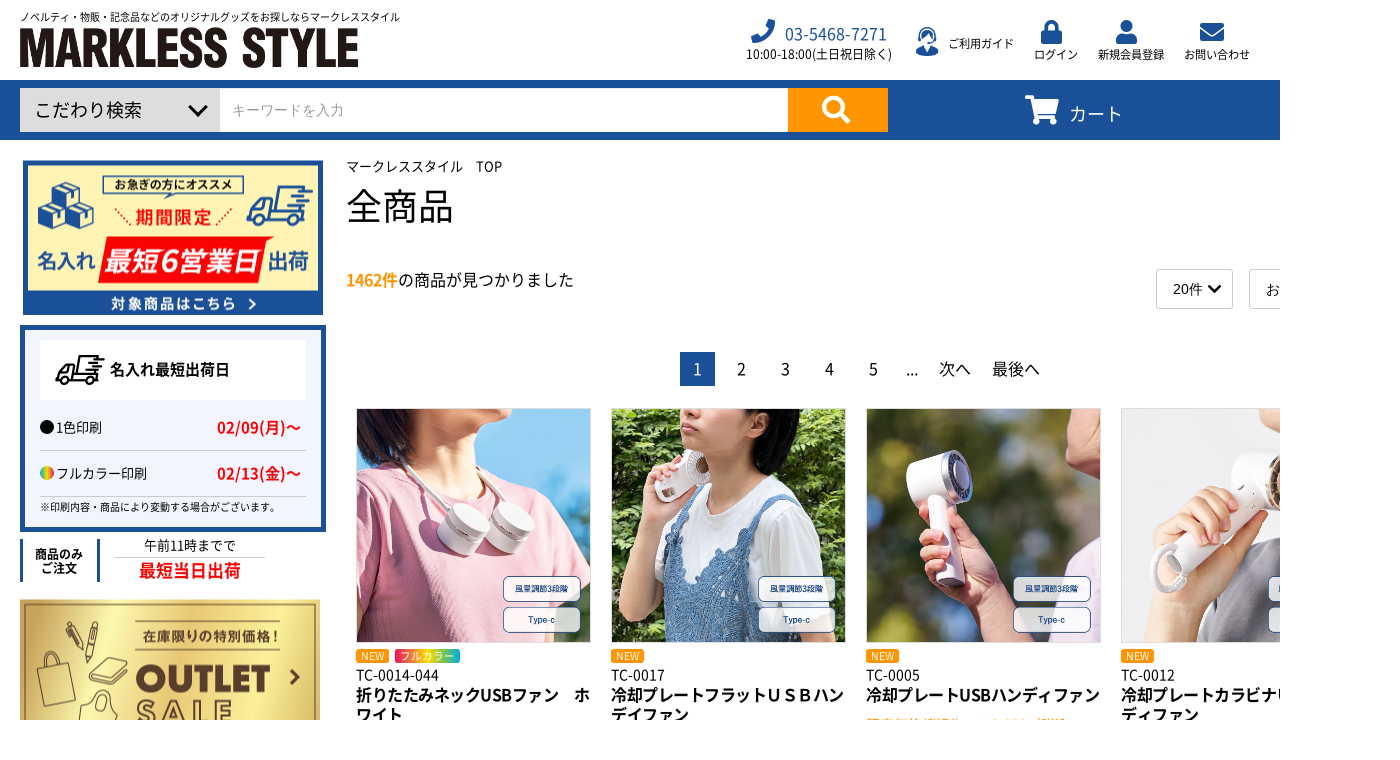

--- FILE ---
content_type: text/html; charset=UTF-8
request_url: https://markless.jp/products/list?stock=1001
body_size: 30545
content:
<!doctype html>
<html lang="ja">
<head prefix="og: http://ogp.me/ns# fb: http://ogp.me/ns/fb# product: http://ogp.me/ns/product#">
    <meta charset="utf-8">
    <meta name="viewport" content="width=device-width, initial-scale=1, shrink-to-fit=no">
    <meta name="eccube-csrf-token" content="w5TTzIlZL4UtpOasls1wW2CWFJyJprKDd5sH4wUJIBo">

    <title>全商品  ｜ノベルティ・物販・記念品などの名入れ制作なら【マークレススタイル】</title>

    
    
    
            <link rel="icon" href="/html/user_data/assets/img/common/favicon.ico">
    <link rel="stylesheet" rel="preload" as="style" href="/html/plugin/Exp/assets/css/bootstrap.min.css">
    <link rel="stylesheet" rel="preload" as="style" href="/html/plugin/Exp/assets/css/datepicker.css">
    <link rel="stylesheet" rel="preload" as="style" href="/html/plugin/Exp/assets/css/all.css">
    <link rel="stylesheet" rel="preload" as="style" href="/html/plugin/Exp/assets/css/slick.css">
    <link rel="stylesheet" rel="preload" as="style" href="/html/plugin/Exp/assets/css/style.css?v=1.6">
    <link rel="stylesheet" rel="preload" as="style" href="/html/plugin/Exp/assets/css/customize.css?v=1.6">
    <link rel="stylesheet" rel="preload" as="style" href="/html/plugin/Exp/assets/css/calendar.css">
	<link rel="preload" type="font/woff2" href="/html/plugin/Exp/assets/webfonts/fa-solid-900.woff2" as="font" crossorigin>
    <link rel="preload" type="font/woff2" href="/html/plugin/Exp/assets/webfonts/fa-regular-400.woff2" as="font" crossorigin>
        <link rel="stylesheet" href="/html/plugin/Exp/assets/css/product.css?v=1.6">
    <link rel="stylesheet" href="/html/user_data/assets/css/product-list.css">

    <script src="/html/plugin/Exp/assets/js/jquery-3.3.1.min.js"></script>
    <script src="/html/plugin/Exp/assets/js/html5shiv.min.js"></script>
    <script src="/html/plugin/Exp/assets/js/respond.min.js"></script>
    <script>
        $(function () {
            $.ajaxSetup({
                'headers': {
                    'ECCUBE-CSRF-TOKEN': $('meta[name="eccube-csrf-token"]').attr('content')
                }
            });
        });
    </script>
                    <!-- ▼Googleアナリティクス -->
            <!-- Page hiding snippet (recommended) -->
<style>.async-hide { opacity: 0 !important} </style>
<script>(function(a,s,y,n,c,h,i,d,e){s.className+=' '+y;h.start=1*new Date;
h.end=i=function(){s.className=s.className.replace(RegExp(' ?'+y),'')};
(a[n]=a[n]||[]).hide=h;setTimeout(function(){i();h.end=null},c);h.timeout=c;
})(window,document.documentElement,'async-hide','dataLayer',4000,
{'OPT-57RH3NP':true});</script>

<!-- Global site tag (gtag.js) - Google Analytics -->
<script async src="https://www.googletagmanager.com/gtag/js?id=UA-2856879-1"></script>
<script>
  window.dataLayer = window.dataLayer || [];
  function gtag(){dataLayer.push(arguments);}
  gtag('js', new Date());
  gtag('config', 'UA-2856879-1', { 'optimize_id': 'OPT-57RH3NP'});
</script>
 
<!-- User Insight PCDF Code Start :  -->
<script type="text/javascript">
var _uic = _uic ||{}; var _uih = _uih ||{};_uih['id'] = 54469;
_uih['fb_id'] = '';
_uih['tw_id'] = '';
_uih['uigr_1'] = ''; _uih['uigr_2'] = ''; _uih['uigr_3'] = ''; _uih['uigr_4'] = ''; _uih['uigr_5'] = '';
_uih['uigr_6'] = ''; _uih['uigr_7'] = ''; _uih['uigr_8'] = ''; _uih['uigr_9'] = ''; _uih['uigr_10'] = '';
_uic['uls'] = 1;

/* DO NOT ALTER BELOW THIS LINE */
/* WITH FIRST PARTY COOKIE */
(function() {
var bi = document.createElement('script');bi.type = 'text/javascript'; bi.async = true;
bi.src = '//cs.nakanohito.jp/b3/bi.js';
var s = document.getElementsByTagName('script')[0];s.parentNode.insertBefore(bi, s);
})();
</script>
<!-- User Insight PCDF Code End :  -->


<!-- Optimize Install Tag -->
<script src="https://www.googleoptimize.com/optimize.js?id=OPT-57RH3NP"></script>
        <!-- ▲Googleアナリティクス -->
    <!-- ▼googletagmaneger-head -->
            <!-- Google Tag Manager -->
<script>(function(w,d,s,l,i){w[l]=w[l]||[];w[l].push({'gtm.start':
new Date().getTime(),event:'gtm.js'});var f=d.getElementsByTagName(s)[0],
j=d.createElement(s),dl=l!='dataLayer'?'&l='+l:'';j.async=true;j.src=
'https://www.googletagmanager.com/gtm.js?id='+i+dl;f.parentNode.insertBefore(j,f);
})(window,document,'script','dataLayer','GTM-WR67RC64');</script>
<!-- End Google Tag Manager -->


        <!-- ▲googletagmaneger-head -->
    <!-- ▼canoniocalタグ -->
            

<link rel="canonical" href="https://markless.jp/products/list">

        <!-- ▲canoniocalタグ -->
    <!-- ▼fontawesome -->
            <link rel="stylesheet" href="/html/user_data/assets/css/fontawesome.min.css">
        <!-- ▲fontawesome -->
    <!-- ▼［CSS］MARKLESSSTYLE共通 -->
            <link rel="stylesheet" href="/html/user_data/assets/css/marklessstyle.css">
        <!-- ▲［CSS］MARKLESSSTYLE共通 -->
    <!-- ▼META NOINDEX -->
                
        <!-- ▲META NOINDEX -->

                          <script async src="https://www.googletagmanager.com/gtag/js?id=UA-2856879-1"></script>
  <script type="text/javascript" id="uagaeec_tag">
    window.dataLayer = window.dataLayer || [];
    function gtag(){dataLayer.push(arguments);}
    gtag('js', new Date());

        gtag('config', 'UA-2856879-1', {
      "name": "plg_uagaeec",
                  "cookie_domain": "auto"
    });
                gtag('event', 'view_item_list', {
    "items": [
        {
  "item_id": "3520",
  "item_name": "折りたたみネックUSBファン　ホワイト",
  "currency": "JPY",
  "price": "4180",
            "list_name": "Category List",
    "list_position": 1
  },  {
  "item_id": "3666",
  "item_name": "冷却プレートフラットＵＳＢハンデイファン",
  "currency": "JPY",
  "price": "3850",
            "list_name": "Category List",
    "list_position": 2
  },  {
  "item_id": "3305",
  "item_name": "冷却プレートUSBハンディファン",
  "currency": "JPY",
  "price": "4015",
            "list_name": "Category List",
    "list_position": 3
  },  {
  "item_id": "3614",
  "item_name": "冷却プレートカラビナＵＳＢハンディファン",
  "currency": "JPY",
  "price": "3740",
            "list_name": "Category List",
    "list_position": 4
  },  {
  "item_id": "3481",
  "item_name": "ポータブルミストUSBファン",
  "currency": "JPY",
  "price": "2178",
            "list_name": "Category List",
    "list_position": 5
  },  {
  "item_id": "2604",
  "item_name": "コンパクトハンディUSBファン",
  "currency": "JPY",
  "price": "2145",
            "list_name": "Category List",
    "list_position": 6
  },  {
  "item_id": "3208",
  "item_name": "ハンズフリーUSBファン ver.2",
  "currency": "JPY",
  "price": "2178",
            "list_name": "Category List",
    "list_position": 7
  },  {
  "item_id": "2339",
  "item_name": "回転スタンド付ハンディファン",
  "currency": "JPY",
  "price": "3938",
            "list_name": "Category List",
    "list_position": 8
  },  {
  "item_id": "2577",
  "item_name": "パワフルハンディファン",
  "currency": "JPY",
  "price": "2838",
            "list_name": "Category List",
    "list_position": 9
  },  {
  "item_id": "2836",
  "item_name": "カスタムデザインハンディUSBファン",
  "currency": "JPY",
  "price": "2288",
            "list_name": "Category List",
    "list_position": 10
  },  {
  "item_id": "3482",
  "item_name": "ポータブルハンディシンプルファン",
  "currency": "JPY",
  "price": "858",
            "list_name": "Category List",
    "list_position": 11
  },  {
  "item_id": "962",
  "item_name": "ポータブル＆スタンドファン",
  "currency": "JPY",
  "price": "979",
            "list_name": "Category List",
    "list_position": 12
  },  {
  "item_id": "2338",
  "item_name": "【アウトレット】クリップミニハンディファン",
  "currency": "JPY",
  "price": "1540",
            "list_name": "Category List",
    "list_position": 13
  },  {
  "item_id": "2578",
  "item_name": "ポータブル首かけハンディファン",
  "currency": "JPY",
  "price": "1210",
            "list_name": "Category List",
    "list_position": 14
  },  {
  "item_id": "3668",
  "item_name": "カラーアイスネックリング",
  "currency": "JPY",
  "price": "1265",
            "list_name": "Category List",
    "list_position": 15
  },  {
  "item_id": "3669",
  "item_name": "カラーアイスネックリング　ライト",
  "currency": "JPY",
  "price": "1045",
            "list_name": "Category List",
    "list_position": 16
  },  {
  "item_id": "3670",
  "item_name": "クールリストバンド",
  "currency": "JPY",
  "price": "715",
            "list_name": "Category List",
    "list_position": 17
  },  {
  "item_id": "3671",
  "item_name": "アイス敷きパッド（EVAポーチ付）　ライトブルー",
  "currency": "JPY",
  "price": "2310",
            "list_name": "Category List",
    "list_position": 18
  },  {
  "item_id": "418",
  "item_name": "氷タオル",
  "currency": "JPY",
  "price": "231",
            "list_name": "Category List",
    "list_position": 19
  },  {
  "item_id": "575",
  "item_name": "瞬間冷却パック　ホワイト",
  "currency": "JPY",
  "price": "132",
            "list_name": "Category List",
    "list_position": 20
  }    ]
  });
          </script>

        <link rel="stylesheet" href="/html/user_data/assets/css/customize.css?v=1.6">
</head>
<body id="page_product_list" class="product_page">
        <!-- ▼googletagmaneger-body -->
            <!-- Google Tag Manager (noscript) -->
<noscript><iframe src="https://www.googletagmanager.com/ns.html?id=GTM-WR67RC64"
height="0" width="0" style="display:none;visibility:hidden"></iframe></noscript>
<!-- End Google Tag Manager (noscript) -->
        <!-- ▲googletagmaneger-body -->


<header class="site__header">
            <nav class="nav__main">
                <!-- ▼［ヘッダー］ロゴ -->
            <div class="logo">
<span>ノベルティ・物販・記念品などのオリジナルグッズをお探しならマークレススタイル</span>
<a href="https://markless.jp/">
<img class="pc logo-marklesstyle" src="/html/plugin/Exp/assets/images/logo.png" alt="MARKLESS STYLE" width="334" height="38">
<img class="sp logo-marklesstyle" src="/html/plugin/Exp/assets/images/sp/logo.png" alt="MARKLESS STYLE" width="182" height="22">
</a>
</div>

        <!-- ▲［ヘッダー］ロゴ -->
    <!-- ▼［ヘッダー］メニュー -->
            <!-- ▼Menu PC -->
<ul class="nav__menu pc">
        <li class="nav__phone">
        <a class="link__phone" href="tel:0354687271">
            <i class="fas fa-phone"></i><span class="pc">03-5468-7271</span>
        </a>
        <span class="nav__label label__hour-open pc">10:00-18:00(土日祝日除く)</span>
    </li>
    <li>
        <a href="/guide"><span class="nav__label icon-header-guide">ご利用ガイド</span></a>
    </li>
            <li>
            <a href="https://markless.jp/mypage/login">
                <i class="fas fa-lock"></i><span class="nav__label">ログイン</span>
            </a>
        </li>
    
            <li>
            <a href="https://markless.jp/entry">
                <i class="fas fa-user"></i><span class="nav__label">新規会員登録</span>
            </a>
        </li>
        <li>
        <a href="https://go.markless.jp/markless_contact">
            <i class="fas fa-envelope"></i><span class="nav__label">お問い合わせ</span>
        </a>
    </li>
</ul>
<!-- ▲Menu PC -->
        <!-- ▲［ヘッダー］メニュー -->
    <!-- ▼カートSP -->
            <!-- ▼Cart block SP-->
<div class="ec-headerRole__cart nav__cart sp">    <!--<a href="#"><i class="fas fa-shopping-cart"></i></a>-->
    <!--<span class="badge cart__number">0</span>-->
    <div class="ec-cartNaviWrap">
        <a href="https://markless.jp/cart">
            <div class="ec-cartNavi">
                <i class="ec-cartNavi__icon fas fa-shopping-cart">
                    <span class="ec-cartNavi__badge">0</span>
                </i>
            </div>
        </a>
                    <div class="ec-cartNaviNull">
                <div class="ec-cartNaviNull__message">
                    <p>現在カート内に商品はございません。</p>
                </div>
            </div>
            </div>
</div><!-- ▲Cart block SP-->

        <!-- ▲カートSP -->

        </nav>
    
            <nav class="nav__secondary pc">
                <!-- ▼検索PC -->
            <div class="nav__search search__form pc">
    <form method="get" class="form" action="/products/list">
        <div class="search__area">
            <span id="anchorSearchAdvance" class="search__anchor" data-target="#searchAdvance">こだわり検索</span>
            <input type="text" name="name" maxlength="50" class="form-control form__input" placeholder="キーワードを入力" />
            <button type="submit" name="s" class="btn btn__search form__button"><i class="fas fa-search"></i></button>
        </div>
    </form>

    <!-- ▼Search advance -->
    <form method="get" class="form" action="/products/list">
        <div id="searchAdvance" class="search__advance">
            <dl>
                <dt>カテゴリ</dt>
                <dd>
                    <div class="form-group">
                                    <select name="category_id" class="form-control form__input"><option value="">全ての商品</option><option value="398">WEB先行新商品</option><option value="355">特集から探す</option><option value="356">　エコバッグ特集</option><option value="357">　展示会・説明会ノベルティ</option><option value="358">　周年記念品</option><option value="359">　ご挨拶まわり品・訪問粗品</option><option value="360">　エンタメグッズ・イベント会場物販品</option><option value="361">　ご当地グッズ・オリジナルお土産品</option><option value="362">　オープンキャンパス特集</option><option value="363">　卒業・卒園記念品</option><option value="364">　スポーツイベント特集</option><option value="365">　予算消化・備品におすすめグッズ</option><option value="366">　雨対策グッズ</option><option value="367">　フルカラー印刷ノベルティ</option><option value="351">最短4日名入れ！クイックプリント</option><option value="384">　クイック印刷対応トートバッグ・エコバッグ</option><option value="385">　クイック印刷対応ポーチ・巾着</option><option value="386">　クイック印刷対応ボトル</option><option value="340">SDGsに貢献するグッズ</option><option value="18">折りたたみ傘・日傘</option><option value="422">　遮光傘・UV傘</option><option value="156">　雨傘</option><option value="157">　レイングッズ</option><option value="21">クールグッズ・熱中症対策グッズ</option><option value="167">　ファン</option><option value="421">　日傘</option><option value="323">　猛暑グッズ</option><option value="313">　冷感グッズ</option><option value="7">タオル・ハンカチ</option><option value="88">　名入れタオル</option><option value="89">　今治タオル</option><option value="90">　泉州おくばりタオル</option><option value="91">　冷感タオル</option><option value="339">　ハンカチ</option><option value="288">エコバッグ・お買い物バッグ</option><option value="300">　コンパクトタイプ</option><option value="298">　大容量タイプ</option><option value="296">　保冷タイプ</option><option value="295">　マルシェタイプ</option><option value="292">MOTTERU</option><option value="324">　お買い物バッグ</option><option value="332">　ボトル</option><option value="401">　タンブラー</option><option value="354">　ランチグッズ</option><option value="337">　ハンカチ</option><option value="338">　傘</option><option value="1">トートバッグ</option><option value="35">　オーガニックコットントートバッグ</option><option value="36">　フェアトレードコットントートバッグ</option><option value="38">　コットンリネントートバッグ</option><option value="37">　ジュートバッグ</option><option value="327">　再生ファブリックバッグ</option><option value="34">　コットントートバッグ</option><option value="32">　キャンバストートバッグ</option><option value="39">　デニム・デニムライクバッグ</option><option value="33">　ポリエステルバッグ</option><option value="383">　再生不織布バッグ</option><option value="40">　不織布バッグ</option><option value="42">　保冷バッグ</option><option value="2">ショルダーバッグ</option><option value="46">　オーガニックコットン</option><option value="328">　再生ファブリック</option><option value="45">　コットン</option><option value="43">　キャンバス</option><option value="44">　ポリエステル</option><option value="51">　不織布</option><option value="53">　保冷</option><option value="3">サコッシュ</option><option value="381">　フェアトレードコットン</option><option value="57">　オーガニックコットン</option><option value="56">　コットン</option><option value="54">　キャンバス</option><option value="55">　ポリエステル</option><option value="4">リュック</option><option value="67">　コットン</option><option value="66">　ポリエステル</option><option value="73">　不織布</option><option value="289">保冷保温バッグ</option><option value="304">　キャンバス</option><option value="301">　デニム</option><option value="424">　フェアトレードコットン</option><option value="425">　ジュート</option><option value="426">　オーガニックコットン</option><option value="303">　ポリエステル</option><option value="302">　不織布</option><option value="5">ポーチ</option><option value="380">　フェアトレードコットン</option><option value="382">　オーガニックコットン</option><option value="330">　再生ファブリック</option><option value="76">　キャンバス</option><option value="77">　デニム</option><option value="353">　EVA</option><option value="78">　ポリエステル</option><option value="80">　クリア</option><option value="82">　保冷</option><option value="81">　防水</option><option value="6">巾着・ラッピング巾着</option><option value="370">　フェアトレードコットン</option><option value="84">　オーガニックコットン</option><option value="394">　再生ファブリック</option><option value="83">　コットン</option><option value="87">　コットンリネン</option><option value="85">　デニム・デニムライク</option><option value="86">　ポリエステル</option><option value="428">　不織布</option><option value="9">ボトル</option><option value="102">　ステンレスサーモボトル</option><option value="104">　ステンレスボトル</option><option value="106">　アルミボトル</option><option value="105">　クリアボトル</option><option value="8">タンブラー</option><option value="95">　ステンレスサーモタンブラー</option><option value="97">　プラスチックサーモタンブラー</option><option value="94">　カスタムデザインタンブラー</option><option value="432">　プラスチックタンブラー</option><option value="99">　バンブーファイバー配合タンブラー</option><option value="399">　コーヒー配合タンブラー</option><option value="96">　ステンレスタンブラー</option><option value="10">マグカップ</option><option value="110">　プラスチックサーモマグ</option><option value="108">　ステンレスサーモマグ</option><option value="111">　バンブー・コーヒー配合マグ</option><option value="342">　ステンレスマグ</option><option value="109">　陶器マグ・湯呑</option><option value="402">アパレル</option><option value="404">　カスタムプリントTシャツ（国内プリント）</option><option value="405">　イージーオーダーTシャツ（海外生産）</option><option value="438">　その他トップス</option><option value="434">　帽子</option><option value="440">お菓子・食品</option><option value="441">　お菓子</option><option value="442">　非常食</option><option value="403">アクリルグッズ</option><option value="408">　キーホルダー</option><option value="409">　スタンド</option><option value="410">　バッジ</option><option value="411">　ライティングスタンド</option><option value="412">　アクリル雑貨</option><option value="419">缶バッジ</option><option value="435">キーホルダー</option><option value="436">ステッカー・シール</option><option value="17">防災グッズ・ライト</option><option value="377">　防災セット</option><option value="378">　ラジオ・スピーカー</option><option value="152">　ハンディライト・デスクライト</option><option value="155">　ランタン</option><option value="153">　防災雑貨</option><option value="437">　非常食</option><option value="12">カトラリー・ランチグッズ</option><option value="129">　コースター</option><option value="130">　カトラリー</option><option value="132">　保存容器</option><option value="128">　フードポット</option><option value="133">　キッチングッズ</option><option value="11">ステーショナリー</option><option value="113">　単色ボールペン</option><option value="114">　多機能ペン</option><option value="429">　電子メモ</option><option value="116">　メモ</option><option value="117">　ノート</option><option value="118">　付箋</option><option value="120">　パットカバー、ブックカバー</option><option value="430">　文具収納ポーチ</option><option value="121">　IDケース、パスケース、コインケース</option><option value="431">　キーホルダー</option><option value="127">　デスク周辺</option><option value="420">　フリクション</option><option value="15">モバイル・PC周辺グッズ</option><option value="140">　ワイヤレスチャージャー</option><option value="139">　チャージャー</option><option value="145">　デスクライト・USBハブ</option><option value="147">　マウスパッド</option><option value="144">　タッチペン</option><option value="142">　モバイルリングホルダー</option><option value="143">　モバイルアクセサリー・スマホケース</option><option value="148">　モバイル周辺グッズ</option><option value="149">　PC周辺グッズ</option><option value="13">ミラー・ビューティー雑貨</option><option value="134">　折りたたみ式ミラー</option><option value="135">　スライド式ミラー</option><option value="137">　手持ちミラー</option><option value="326">　ビューティー雑貨</option><option value="14">トラベル・レジャーグッズ</option><option value="138">　クッション</option><option value="427">　トラベルグッズ</option><option value="371">インテリアグッズ</option><option value="375">　ピクチャーボード・ポスター</option><option value="372">　フォトフレーム・スタンド</option><option value="374">　カレンダー</option><option value="433">　ラバーウッドアイテム</option><option value="373">　キーホルダー</option><option value="22">ブランケット・ウォームグッズ</option><option value="169">　ブランケット</option><option value="369">　エコカイロ</option><option value="423">　カップウォーマー</option><option value="368">　ネックウォーマー</option><option value="396">ガーデニング雑貨</option><option value="397">　F.O.B COOP</option><option value="19">ヘルスケア</option><option value="346">　ウイルス対策消耗品</option><option value="348">　パーテーション</option><option value="158">　マスク・フェイスシールド</option><option value="334">　加湿器・オゾン発生器</option><option value="25">アウトレット</option><option value="413">　バッグ</option><option value="414">　ポーチ・巾着</option><option value="415">　タオル・ブランケット</option><option value="416">　ボトル・タンブラー</option><option value="417">　ステーショナリー・デスク周辺グッズ</option><option value="418">　その他雑貨品</option><option value="177">　アウトレット</option><option value="379">小ロットプリント</option><option value="26">オプション</option><option value="178">　オプション</option><option value="407">短納期</option></select>
    
                    </div>
                </dd>
            </dl>
            <dl>
                <dt>キーワード</dt>
                <dd>
                    <div class="form-group ">
                        <input type="search" name="keyword" maxlength="50" class="form-control form__input wp100" placeholder="キーワードから探す" />
                        
                    </div>
                </dd>
            </dl>
            <dl>
                <dt>価格帯</dt>
                <dd class="form-inline">
                    <div class="form-group form-inline ">
                        <input type="number" name="price_from" class="form-control form__input" placeholder="価格" />
                        <label>円～</label>
                        
                    </div>
                    <div class="form-group form-inline ">
                        <input type="number" name="price_to" class="form-control form__input" placeholder="価格" />
                        <label>円</label>
                        
                    </div>

                </dd>
            </dl>
            <dl>
                <dt>在庫数</dt>
                <dd>
                    <div class="form-group form-inline ">
                        <input type="number" name="stock" class="form-control form__input" placeholder="個以上" value="1001" />
                        <label>個以上</label>
                        
                    </div>
                </dd>
            </dl>
            <dl>
                <dt>カラー</dt>
                <dd>
                    <div class="form-group form__group-color">
                                                <div class="form__checkbox">
                            <input type="checkbox" id="color_tag_1" name="color_id[]" value="1" >
                            <label for="color_tag_1" style="background: #f3e9cc"></label>
                        </div>
                                                <div class="form__checkbox">
                            <input type="checkbox" id="color_tag_2" name="color_id[]" value="2" >
                            <label for="color_tag_2" style="background: #fffafa"></label>
                        </div>
                                                <div class="form__checkbox">
                            <input type="checkbox" id="color_tag_3" name="color_id[]" value="3" >
                            <label for="color_tag_3" style="background: #000000"></label>
                        </div>
                                                <div class="form__checkbox">
                            <input type="checkbox" id="color_tag_4" name="color_id[]" value="4" >
                            <label for="color_tag_4" style="background: #bdbbbb"></label>
                        </div>
                                                <div class="form__checkbox">
                            <input type="checkbox" id="color_tag_5" name="color_id[]" value="5" >
                            <label for="color_tag_5" style="background: #813c00"></label>
                        </div>
                                                <div class="form__checkbox">
                            <input type="checkbox" id="color_tag_6" name="color_id[]" value="6" >
                            <label for="color_tag_6" style="background: #477e1d"></label>
                        </div>
                                                <div class="form__checkbox">
                            <input type="checkbox" id="color_tag_7" name="color_id[]" value="7" >
                            <label for="color_tag_7" style="background: #3a3af2"></label>
                        </div>
                                                <div class="form__checkbox">
                            <input type="checkbox" id="color_tag_12" name="color_id[]" value="12" >
                            <label for="color_tag_12" style="background: #00ffff"></label>
                        </div>
                                                <div class="form__checkbox">
                            <input type="checkbox" id="color_tag_8" name="color_id[]" value="8" >
                            <label for="color_tag_8" style="background: #ffff00"></label>
                        </div>
                                                <div class="form__checkbox">
                            <input type="checkbox" id="color_tag_9" name="color_id[]" value="9" >
                            <label for="color_tag_9" style="background: #fb7fb5"></label>
                        </div>
                                                <div class="form__checkbox">
                            <input type="checkbox" id="color_tag_10" name="color_id[]" value="10" >
                            <label for="color_tag_10" style="background: #ff0000"></label>
                        </div>
                                                <div class="form__checkbox">
                            <input type="checkbox" id="color_tag_13" name="color_id[]" value="13" >
                            <label for="color_tag_13" style="background: #9457a4"></label>
                        </div>
                                                <div class="form__checkbox">
                            <input type="checkbox" id="color_tag_11" name="color_id[]" value="11" >
                            <label for="color_tag_11" style="background: #ffa500"></label>
                        </div>
                                                <div class="form__checkbox">
                            <input type="checkbox" id="color_tag_14" name="color_id[]" value="14" >
                            <label for="color_tag_14" style="background: #d2dcdf"></label>
                        </div>
                                                <div class="form__checkbox">
                            <input type="checkbox" id="color_tag_15" name="color_id[]" value="15" >
                            <label for="color_tag_15" style="background: #cfbb74"></label>
                        </div>
                                                
                    </div>
                </dd>
            </dl>
            <dl>
                <dt>名入れ可否</dt>
                <dd>
                    <div class="form-group">
                                    <select  id="is_printable" name="is_printable" class="form-control form__input"><option value="" selected="selected">全商品</option><option value="1">名入れ可能</option><option value="2">名入れ不可</option></select>
    
                    </div>
                </dd>
            </dl>
            <input type="hidden" name="orderby" class="form-control form__input" />
            <input type="hidden" name="disp_number" class="form-control form__input" />
            <div class="search__area" style="float: right">
                <button type="submit" name="search" class="btn btn__search form__button">検索</button>
            </div>
        </div>
        <!-- ▲Search advance -->
    </form>
</div>

        <!-- ▲検索PC -->
    <!-- ▼カート -->
            <!-- ▼Cart block -->
<div class="ec-headerRole__cart nav__secondary">
    <div class="nav__cart"><div class="ec-cartNaviWrap"><a href="https://markless.jp/cart"><div class="ec-cartNavi"><i class="ec-cartNavi__icon fas fa-shopping-cart" id="cart"><span class="ec-cartNavi__badge" style="">0</span></i><span>カート</span></div></a><div class="ec-cartNaviNull"><div class="ec-cartNaviNull__message"><p>現在カート内に商品はございません。</p></div></div></div></div>    <!-- ▲Cart block-->

    </div>
        <!-- ▲カート -->
    <!-- ▼ログインナビ(共通) -->
            <!-- ▼Account block -->
    <!-- ▲Account block -->
        <!-- ▲ログインナビ(共通) -->

        </nav>
    </header>


<section id="siteMain" class="site__main">
    <main class="main__content">
                            <div class="ec-layoutRole__mainTop">
                    <!-- ▼検索SP -->
            <div class="nav__search search__form">
    <form method="get" class="form" action="/products/list">
        <span class="search__anchor">こだわり検索</span>
        <div class="search__area">
            <input type="text" name="name" maxlength="50" class="form-control form__input" placeholder="キーワードを入力" />
            <button type="submit" name="s" class="btn btn__search form__button"><i class="fas fa-search"></i>
            </button>
        </div>
    </form>

    <!-- ▼Search advance -->
    <form method="get" class="form" action="/products/list">
        <div class="search__advance">
            <dl>
                <dt>カテゴリ</dt>
                <dd>
                    <div class="form-group">
                                    <select name="category_id" class="form-control form__input"><option value="">全ての商品</option><option value="398">WEB先行新商品</option><option value="355">特集から探す</option><option value="356">　エコバッグ特集</option><option value="357">　展示会・説明会ノベルティ</option><option value="358">　周年記念品</option><option value="359">　ご挨拶まわり品・訪問粗品</option><option value="360">　エンタメグッズ・イベント会場物販品</option><option value="361">　ご当地グッズ・オリジナルお土産品</option><option value="362">　オープンキャンパス特集</option><option value="363">　卒業・卒園記念品</option><option value="364">　スポーツイベント特集</option><option value="365">　予算消化・備品におすすめグッズ</option><option value="366">　雨対策グッズ</option><option value="367">　フルカラー印刷ノベルティ</option><option value="351">最短4日名入れ！クイックプリント</option><option value="384">　クイック印刷対応トートバッグ・エコバッグ</option><option value="385">　クイック印刷対応ポーチ・巾着</option><option value="386">　クイック印刷対応ボトル</option><option value="340">SDGsに貢献するグッズ</option><option value="18">折りたたみ傘・日傘</option><option value="422">　遮光傘・UV傘</option><option value="156">　雨傘</option><option value="157">　レイングッズ</option><option value="21">クールグッズ・熱中症対策グッズ</option><option value="167">　ファン</option><option value="421">　日傘</option><option value="323">　猛暑グッズ</option><option value="313">　冷感グッズ</option><option value="7">タオル・ハンカチ</option><option value="88">　名入れタオル</option><option value="89">　今治タオル</option><option value="90">　泉州おくばりタオル</option><option value="91">　冷感タオル</option><option value="339">　ハンカチ</option><option value="288">エコバッグ・お買い物バッグ</option><option value="300">　コンパクトタイプ</option><option value="298">　大容量タイプ</option><option value="296">　保冷タイプ</option><option value="295">　マルシェタイプ</option><option value="292">MOTTERU</option><option value="324">　お買い物バッグ</option><option value="332">　ボトル</option><option value="401">　タンブラー</option><option value="354">　ランチグッズ</option><option value="337">　ハンカチ</option><option value="338">　傘</option><option value="1">トートバッグ</option><option value="35">　オーガニックコットントートバッグ</option><option value="36">　フェアトレードコットントートバッグ</option><option value="38">　コットンリネントートバッグ</option><option value="37">　ジュートバッグ</option><option value="327">　再生ファブリックバッグ</option><option value="34">　コットントートバッグ</option><option value="32">　キャンバストートバッグ</option><option value="39">　デニム・デニムライクバッグ</option><option value="33">　ポリエステルバッグ</option><option value="383">　再生不織布バッグ</option><option value="40">　不織布バッグ</option><option value="42">　保冷バッグ</option><option value="2">ショルダーバッグ</option><option value="46">　オーガニックコットン</option><option value="328">　再生ファブリック</option><option value="45">　コットン</option><option value="43">　キャンバス</option><option value="44">　ポリエステル</option><option value="51">　不織布</option><option value="53">　保冷</option><option value="3">サコッシュ</option><option value="381">　フェアトレードコットン</option><option value="57">　オーガニックコットン</option><option value="56">　コットン</option><option value="54">　キャンバス</option><option value="55">　ポリエステル</option><option value="4">リュック</option><option value="67">　コットン</option><option value="66">　ポリエステル</option><option value="73">　不織布</option><option value="289">保冷保温バッグ</option><option value="304">　キャンバス</option><option value="301">　デニム</option><option value="424">　フェアトレードコットン</option><option value="425">　ジュート</option><option value="426">　オーガニックコットン</option><option value="303">　ポリエステル</option><option value="302">　不織布</option><option value="5">ポーチ</option><option value="380">　フェアトレードコットン</option><option value="382">　オーガニックコットン</option><option value="330">　再生ファブリック</option><option value="76">　キャンバス</option><option value="77">　デニム</option><option value="353">　EVA</option><option value="78">　ポリエステル</option><option value="80">　クリア</option><option value="82">　保冷</option><option value="81">　防水</option><option value="6">巾着・ラッピング巾着</option><option value="370">　フェアトレードコットン</option><option value="84">　オーガニックコットン</option><option value="394">　再生ファブリック</option><option value="83">　コットン</option><option value="87">　コットンリネン</option><option value="85">　デニム・デニムライク</option><option value="86">　ポリエステル</option><option value="428">　不織布</option><option value="9">ボトル</option><option value="102">　ステンレスサーモボトル</option><option value="104">　ステンレスボトル</option><option value="106">　アルミボトル</option><option value="105">　クリアボトル</option><option value="8">タンブラー</option><option value="95">　ステンレスサーモタンブラー</option><option value="97">　プラスチックサーモタンブラー</option><option value="94">　カスタムデザインタンブラー</option><option value="432">　プラスチックタンブラー</option><option value="99">　バンブーファイバー配合タンブラー</option><option value="399">　コーヒー配合タンブラー</option><option value="96">　ステンレスタンブラー</option><option value="10">マグカップ</option><option value="110">　プラスチックサーモマグ</option><option value="108">　ステンレスサーモマグ</option><option value="111">　バンブー・コーヒー配合マグ</option><option value="342">　ステンレスマグ</option><option value="109">　陶器マグ・湯呑</option><option value="402">アパレル</option><option value="404">　カスタムプリントTシャツ（国内プリント）</option><option value="405">　イージーオーダーTシャツ（海外生産）</option><option value="438">　その他トップス</option><option value="434">　帽子</option><option value="440">お菓子・食品</option><option value="441">　お菓子</option><option value="442">　非常食</option><option value="403">アクリルグッズ</option><option value="408">　キーホルダー</option><option value="409">　スタンド</option><option value="410">　バッジ</option><option value="411">　ライティングスタンド</option><option value="412">　アクリル雑貨</option><option value="419">缶バッジ</option><option value="435">キーホルダー</option><option value="436">ステッカー・シール</option><option value="17">防災グッズ・ライト</option><option value="377">　防災セット</option><option value="378">　ラジオ・スピーカー</option><option value="152">　ハンディライト・デスクライト</option><option value="155">　ランタン</option><option value="153">　防災雑貨</option><option value="437">　非常食</option><option value="12">カトラリー・ランチグッズ</option><option value="129">　コースター</option><option value="130">　カトラリー</option><option value="132">　保存容器</option><option value="128">　フードポット</option><option value="133">　キッチングッズ</option><option value="11">ステーショナリー</option><option value="113">　単色ボールペン</option><option value="114">　多機能ペン</option><option value="429">　電子メモ</option><option value="116">　メモ</option><option value="117">　ノート</option><option value="118">　付箋</option><option value="120">　パットカバー、ブックカバー</option><option value="430">　文具収納ポーチ</option><option value="121">　IDケース、パスケース、コインケース</option><option value="431">　キーホルダー</option><option value="127">　デスク周辺</option><option value="420">　フリクション</option><option value="15">モバイル・PC周辺グッズ</option><option value="140">　ワイヤレスチャージャー</option><option value="139">　チャージャー</option><option value="145">　デスクライト・USBハブ</option><option value="147">　マウスパッド</option><option value="144">　タッチペン</option><option value="142">　モバイルリングホルダー</option><option value="143">　モバイルアクセサリー・スマホケース</option><option value="148">　モバイル周辺グッズ</option><option value="149">　PC周辺グッズ</option><option value="13">ミラー・ビューティー雑貨</option><option value="134">　折りたたみ式ミラー</option><option value="135">　スライド式ミラー</option><option value="137">　手持ちミラー</option><option value="326">　ビューティー雑貨</option><option value="14">トラベル・レジャーグッズ</option><option value="138">　クッション</option><option value="427">　トラベルグッズ</option><option value="371">インテリアグッズ</option><option value="375">　ピクチャーボード・ポスター</option><option value="372">　フォトフレーム・スタンド</option><option value="374">　カレンダー</option><option value="433">　ラバーウッドアイテム</option><option value="373">　キーホルダー</option><option value="22">ブランケット・ウォームグッズ</option><option value="169">　ブランケット</option><option value="369">　エコカイロ</option><option value="423">　カップウォーマー</option><option value="368">　ネックウォーマー</option><option value="396">ガーデニング雑貨</option><option value="397">　F.O.B COOP</option><option value="19">ヘルスケア</option><option value="346">　ウイルス対策消耗品</option><option value="348">　パーテーション</option><option value="158">　マスク・フェイスシールド</option><option value="334">　加湿器・オゾン発生器</option><option value="25">アウトレット</option><option value="413">　バッグ</option><option value="414">　ポーチ・巾着</option><option value="415">　タオル・ブランケット</option><option value="416">　ボトル・タンブラー</option><option value="417">　ステーショナリー・デスク周辺グッズ</option><option value="418">　その他雑貨品</option><option value="177">　アウトレット</option><option value="379">小ロットプリント</option><option value="26">オプション</option><option value="178">　オプション</option><option value="407">短納期</option></select>
    
                    </div>
                </dd>
            </dl>
            <dl>
                <dt>キーワード</dt>
                <dd>
                    <div class="form-group ">
                        <input type="search" name="keyword" maxlength="50" class="form-control form__input wp100" placeholder="キーワードから探す" />
                        
                    </div>
                </dd>
            </dl>
            <dl>
                <dt>価格帯</dt>
                <dd class="form-inline">
                    <div class="form-group form-inline ">
                        <input type="number" name="price_from" class="form-control form__input" placeholder="価格" />
                        <label>円～</label>
                    </div>
                    <div class="form-group form-inline ">
                        <input type="number" name="price_to" class="form-control form__input" placeholder="価格" />
                        <label>円</label>
                    </div>
                </dd>
                <div class="form-group">
                    
                    
                </div>
            </dl>
            <dl>
                <dt>在庫数</dt>
                <dd>
                    <div class="form-group form-inline ">
                        <input type="number" name="stock" class="form-control form__input" placeholder="個以上" value="1001" />
                        <label>個以上</label>
                    </div>
                    <div class="form-group form-inline">
                        
                    </div>
                </dd>
            </dl>
            <dl>
                <dt>カラー</dt>
                <dd>
                    <div class="form-group form__group-color">
                                                    <div class="form__checkbox">
                                <input type="checkbox" id="color_tag_1" name="color_id[]" value="1" >
                                <label for="color_tag_1" style="background: #f3e9cc"></label>
                            </div>
                                                    <div class="form__checkbox">
                                <input type="checkbox" id="color_tag_2" name="color_id[]" value="2" >
                                <label for="color_tag_2" style="background: #fffafa"></label>
                            </div>
                                                    <div class="form__checkbox">
                                <input type="checkbox" id="color_tag_3" name="color_id[]" value="3" >
                                <label for="color_tag_3" style="background: #000000"></label>
                            </div>
                                                    <div class="form__checkbox">
                                <input type="checkbox" id="color_tag_4" name="color_id[]" value="4" >
                                <label for="color_tag_4" style="background: #bdbbbb"></label>
                            </div>
                                                    <div class="form__checkbox">
                                <input type="checkbox" id="color_tag_5" name="color_id[]" value="5" >
                                <label for="color_tag_5" style="background: #813c00"></label>
                            </div>
                                                    <div class="form__checkbox">
                                <input type="checkbox" id="color_tag_6" name="color_id[]" value="6" >
                                <label for="color_tag_6" style="background: #477e1d"></label>
                            </div>
                                                    <div class="form__checkbox">
                                <input type="checkbox" id="color_tag_7" name="color_id[]" value="7" >
                                <label for="color_tag_7" style="background: #3a3af2"></label>
                            </div>
                                                    <div class="form__checkbox">
                                <input type="checkbox" id="color_tag_12" name="color_id[]" value="12" >
                                <label for="color_tag_12" style="background: #00ffff"></label>
                            </div>
                                                    <div class="form__checkbox">
                                <input type="checkbox" id="color_tag_8" name="color_id[]" value="8" >
                                <label for="color_tag_8" style="background: #ffff00"></label>
                            </div>
                                                    <div class="form__checkbox">
                                <input type="checkbox" id="color_tag_9" name="color_id[]" value="9" >
                                <label for="color_tag_9" style="background: #fb7fb5"></label>
                            </div>
                                                    <div class="form__checkbox">
                                <input type="checkbox" id="color_tag_10" name="color_id[]" value="10" >
                                <label for="color_tag_10" style="background: #ff0000"></label>
                            </div>
                                                    <div class="form__checkbox">
                                <input type="checkbox" id="color_tag_13" name="color_id[]" value="13" >
                                <label for="color_tag_13" style="background: #9457a4"></label>
                            </div>
                                                    <div class="form__checkbox">
                                <input type="checkbox" id="color_tag_11" name="color_id[]" value="11" >
                                <label for="color_tag_11" style="background: #ffa500"></label>
                            </div>
                                                    <div class="form__checkbox">
                                <input type="checkbox" id="color_tag_14" name="color_id[]" value="14" >
                                <label for="color_tag_14" style="background: #d2dcdf"></label>
                            </div>
                                                    <div class="form__checkbox">
                                <input type="checkbox" id="color_tag_15" name="color_id[]" value="15" >
                                <label for="color_tag_15" style="background: #cfbb74"></label>
                            </div>
                                                
                    </div>
                </dd>
            </dl>
            <dl>
                <dt>名入れ可否</dt>
                <dd>
                    <div class="form-group">
                                    <select  id="is_printable" name="is_printable" class="form-control form__input"><option value="" selected="selected">全商品</option><option value="1">名入れ可能</option><option value="2">名入れ不可</option></select>
    
                    </div>
                </dd>
            </dl>
            <input type="hidden" name="orderby" class="form-control form__input" />
            <input type="hidden" name="disp_number" class="form-control form__input" />
            <div style="margin: 0 auto;width: 60px;padding-top: 10px">
                <button type="submit" name="search" class="btn btn-warning">検索</button>
            </div>
        </div>
        <!-- ▲Search advance -->
    </form>
</div>
        <!-- ▲検索SP -->

            </div>
        
            
<script type="application/ld+json">
{
    "@context": "https://schema.org/",
    "@type": "BreadcrumbList",
    "itemListElement": [{
        "@type": "ListItem",
        "position": 1,
        "name": "マークレススタイル TOP",
        "item": "https://markless.jp/"
    }
]}
</script>

            <form name="form1" id="form1" method="get" action="?">
                                                <input type="hidden" id="mode"
                           name="mode"
                           />
                                                                <input type="hidden" id="category_id"
                           name="category_id"
                           />
                                                                <input type="hidden" id="name"
                           name="name"
                           />
                                                                <input type="hidden" id="pageno"
                           name="pageno"
                           />
                                                                <input type="hidden" id="disp_number"
                           name="disp_number"
                           value="0" />
                                                                <input type="hidden" id="orderby"
                           name="orderby"
                           value="0" />
                                                                <input type="hidden" id="keyword"
                           name="keyword"
                           />
                                                                <input type="hidden" id="price_from"
                           name="price_from"
                           />
                                                                <input type="hidden" id="price_to"
                           name="price_to"
                           />
                                                                <input type="hidden" id="stock"
                           name="stock"
                           value="1001" />
                                                                                                                                                                                                                                                                                                                                                                                                                                                                                                                                                                                                                                                                                                                                                                                                                    <input type="hidden" id="is_printable"
                           name="is_printable"
                           />
                                    </form>

        <!-- ▼Breadcrumb -->
                <div class="ec-searchnavRole__topicpath">
            <ol class="breadcrumb-wrap">
                <li class="breadcrumb-list"><a href="/">マークレススタイル　TOP</a>
                </li>
                                            </ol>
        </div>
        <!-- ▲Breadcrumb -->

        <!-- ▼Free area -->
                    <div class="main__content--free">
                <h1>全商品</h1>
            </div>
        
        <!-- ▲Free area -->

        <!-- ▼Search Info -->
        <div class="ec-searchnavRole__infos">
            <div class="ec-searchnavRole__counter">
                                    <span class="ec-font-bold">1462件</span><span>の商品が見つかりました</span>
                            </div>
                            <div class="ec-searchnavRole__actions">
                    <div class="ec-select">
                        <select id="" name="disp_number" class="disp-number form-control"><option value="0">20件</option><option value="1">40件</option><option value="2">60件</option></select>
                        <select id="" name="orderby" class="order-by form-control"><option value="0">おすすめ順</option><option value="1">価格が低い順</option><option value="2">価格が高い順</option><option value="3">新着順</option></select>
                    </div>
                </div>
                    </div>
        <div class="ec-pagerRole">
                                <ul class="ec-pager">
                
                
                
                                    <li class="ec-pager__item--active"><a href="/products/list?stock=1001&amp;pageno=1"> 1 </a></li>
                                                <li class="ec-pager__item"><a href="/products/list?stock=1001&amp;pageno=2"> 2 </a></li>
                                                <li class="ec-pager__item"><a href="/products/list?stock=1001&amp;pageno=3"> 3 </a></li>
                                                <li class="ec-pager__item"><a href="/products/list?stock=1001&amp;pageno=4"> 4 </a></li>
                                                <li class="ec-pager__item"><a href="/products/list?stock=1001&amp;pageno=5"> 5 </a></li>
                    
                            <li class="ec-pager__item">...</li>
        
                            <li class="ec-pager__item">
                <a href="/products/list?stock=1001&amp;pageno=2">次へ</a></li>
        
                            <li class="ec-pager__item">
                <a href="/products/list?stock=1001&amp;pageno=74">最後へ</a></li>
            </ul>
                    </div>
        <!-- ▲Search Info -->
                    <div class="product__list">
                <ul class="products">
                                            <li>
                            <a href="https://markless.jp/products/detail/3520" class="products-list-link">
                                <span class="product__thumb">
                                    <img src="/html/upload/save_image/TC-0014-00.jpg"
                                         alt="TC-0014-044 折りたたみネックUSBファン　ホワイト">
                                </span>
                                                                <ul class="ec-productRole__tags">
                                                                            <li class="ec-productRole__tag tag_2">NEW</li>
                                                                            <li class="ec-productRole__tag tag_6">フルカラー</li>
                                                                    </ul>
                                
                                <span class="product__code products-list-code">TC-0014-044</span>
                                <h3 class="products-list-name">折りたたみネックUSBファン　ホワイト</h3>
    
                                <p>
                                                                    <span class="ec-price__price">
                                        販売価格(税別)：
                                        ￥3,800（税込￥4,180）
                                    </span>
                                </p>
                                                            </a>
                                                        <div class="product__picker">
                                <form name="form3520" id="productForm3520" action="https://markless.jp/products/add_cart/3520" method="post">
                                    <div class="ec-blockRadio">
                                                                                                                    </div>
                                    <div class="product__actions">
                                        <div class="ec-productRole__actions">
                                            <div class="ec-numberInput"><span>数量</span>
                                                <input type="number" id="quantity35203520" name="quantity" required="required" min="1" maxlength="" class="quantity form-control form-control" value="1" />
                                                
                                            </div>
                                        </div>
                                        <input type="hidden" name="processing" value="0">
                                        <input type="hidden" id="_token35203520" name="_token" value="yY0amwj0AkBJ5SyAAu2lGOzBMIwRjV8q3EqNg6sxFHk" />
                                        <input type="hidden" id="product_id35203520" name="product_id" value="3520" />
                                        <input type="hidden" id="ProductClass35203520" name="ProductClass" value="11261" />
                                        <div class="ec-productRole__btn">
                                            <button type="submit" class="ec-blockBtn--action add-cart form-control" data-cartid="3520" form="productForm3520">
                                                カートに入れる
                                            </button>
                                        </div>
                                    </div>
                                </form>
                            </div>
                        </li>
                                            <li>
                            <a href="https://markless.jp/products/detail/3666" class="products-list-link">
                                <span class="product__thumb">
                                    <img src="/html/upload/save_image/TC-0017-00.jpg"
                                         alt="TC-0017 冷却プレートフラットＵＳＢハンデイファン">
                                </span>
                                                                <ul class="ec-productRole__tags">
                                                                            <li class="ec-productRole__tag tag_2">NEW</li>
                                                                    </ul>
                                
                                <span class="product__code products-list-code">TC-0017</span>
                                <h3 class="products-list-name">冷却プレートフラットＵＳＢハンデイファン</h3>
    
                                <p>
                                                                    <span class="ec-price__price">
                                        販売価格(税別)：
                                        ￥3,500（税込￥3,850）
                                    </span>
                                </p>
                                                            </a>
                                                        <div class="product__picker">
                                <form name="form3666" id="productForm3666" action="https://markless.jp/products/add_cart/3666" method="post">
                                    <div class="ec-blockRadio">
                                                                                                                            <div class="form__radio classCategory1">
                                                <input id="product_3666_classcategory_id1_167" type="radio" name="classcategory_id1" value="167"
                                                        >
                                                <label for="product_3666_classcategory_id1_167">
                                                    <span class="label__color" style="background-color: #5e5959"></span>
                                                    <!--009_17--> 009 チャコールブラック
                                                                                                    </label>
                                            </div>
                                                                                                                                <div class="form__radio classCategory1">
                                                <input id="product_3666_classcategory_id1_33" type="radio" name="classcategory_id1" value="33"
                                                        >
                                                <label for="product_3666_classcategory_id1_33">
                                                    <span class="label__color" style="background-color: #eff5f7"></span>
                                                    <!--044_01--> 044 ホワイト
                                                                                                    </label>
                                            </div>
                                                                                                                        </div>
                                    <div class="product__actions">
                                        <div class="ec-productRole__actions">
                                            <div class="ec-numberInput"><span>数量</span>
                                                <input type="number" id="quantity36663666" name="quantity" required="required" min="1" maxlength="" class="quantity form-control form-control" value="1" />
                                                
                                            </div>
                                        </div>
                                        <input type="hidden" name="processing" value="0">
                                        <input type="hidden" id="_token36663666" name="_token" value="yY0amwj0AkBJ5SyAAu2lGOzBMIwRjV8q3EqNg6sxFHk" />
                                        <input type="hidden" id="product_id36663666" name="product_id" value="3666" />
                                        <input type="hidden" id="ProductClass36663666" name="ProductClass" />
                                        <div class="ec-productRole__btn">
                                            <button type="submit" class="ec-blockBtn--action add-cart form-control" data-cartid="3666" form="productForm3666">
                                                カートに入れる
                                            </button>
                                        </div>
                                    </div>
                                </form>
                            </div>
                        </li>
                                            <li>
                            <a href="https://markless.jp/products/detail/3305" class="products-list-link">
                                <span class="product__thumb">
                                    <img src="/html/upload/save_image/TC-0005-00.jpg"
                                         alt="TC-0005 冷却プレートUSBハンディファン">
                                </span>
                                                                <ul class="ec-productRole__tags">
                                                                            <li class="ec-productRole__tag tag_2">NEW</li>
                                                                    </ul>
                                
                                <span class="product__code products-list-code">TC-0005</span>
                                <h3 class="products-list-name">冷却プレートUSBハンディファン</h3>
    
                                <p>
                                                                    <span class="ec-price__price">
                                        販売価格(税別)：
                                        ￥3,650（税込￥4,015）
                                    </span>
                                </p>
                                                            </a>
                                                        <div class="product__picker">
                                <form name="form3305" id="productForm3305" action="https://markless.jp/products/add_cart/3305" method="post">
                                    <div class="ec-blockRadio">
                                                                                                                            <div class="form__radio classCategory1">
                                                <input id="product_3305_classcategory_id1_167" type="radio" name="classcategory_id1" value="167"
                                                        >
                                                <label for="product_3305_classcategory_id1_167">
                                                    <span class="label__color" style="background-color: #5e5959"></span>
                                                    <!--009_17--> 009 チャコールブラック
                                                                                                    </label>
                                            </div>
                                                                                                                                <div class="form__radio classCategory1">
                                                <input id="product_3305_classcategory_id1_33" type="radio" name="classcategory_id1" value="33"
                                                        >
                                                <label for="product_3305_classcategory_id1_33">
                                                    <span class="label__color" style="background-color: #eff5f7"></span>
                                                    <!--044_01--> 044 ホワイト
                                                                                                    </label>
                                            </div>
                                                                                                                        </div>
                                    <div class="product__actions">
                                        <div class="ec-productRole__actions">
                                            <div class="ec-numberInput"><span>数量</span>
                                                <input type="number" id="quantity33053305" name="quantity" required="required" min="1" maxlength="" class="quantity form-control form-control" value="1" />
                                                
                                            </div>
                                        </div>
                                        <input type="hidden" name="processing" value="0">
                                        <input type="hidden" id="_token33053305" name="_token" value="yY0amwj0AkBJ5SyAAu2lGOzBMIwRjV8q3EqNg6sxFHk" />
                                        <input type="hidden" id="product_id33053305" name="product_id" value="3305" />
                                        <input type="hidden" id="ProductClass33053305" name="ProductClass" />
                                        <div class="ec-productRole__btn">
                                            <button type="submit" class="ec-blockBtn--action add-cart form-control" data-cartid="3305" form="productForm3305">
                                                カートに入れる
                                            </button>
                                        </div>
                                    </div>
                                </form>
                            </div>
                        </li>
                                            <li>
                            <a href="https://markless.jp/products/detail/3614" class="products-list-link">
                                <span class="product__thumb">
                                    <img src="/html/upload/save_image/TC-0012-00.jpg"
                                         alt="TC-0012 冷却プレートカラビナＵＳＢハンディファン">
                                </span>
                                                                <ul class="ec-productRole__tags">
                                                                            <li class="ec-productRole__tag tag_2">NEW</li>
                                                                    </ul>
                                
                                <span class="product__code products-list-code">TC-0012</span>
                                <h3 class="products-list-name">冷却プレートカラビナＵＳＢハンディファン</h3>
    
                                <p>
                                                                    <span class="ec-price__price">
                                        販売価格(税別)：
                                        ￥3,400（税込￥3,740）
                                    </span>
                                </p>
                                                            </a>
                                                        <div class="product__picker">
                                <form name="form3614" id="productForm3614" action="https://markless.jp/products/add_cart/3614" method="post">
                                    <div class="ec-blockRadio">
                                                                                                                            <div class="form__radio classCategory1">
                                                <input id="product_3614_classcategory_id1_167" type="radio" name="classcategory_id1" value="167"
                                                        >
                                                <label for="product_3614_classcategory_id1_167">
                                                    <span class="label__color" style="background-color: #5e5959"></span>
                                                    <!--009_17--> 009 チャコールブラック
                                                                                                    </label>
                                            </div>
                                                                                                                                <div class="form__radio classCategory1">
                                                <input id="product_3614_classcategory_id1_33" type="radio" name="classcategory_id1" value="33"
                                                        >
                                                <label for="product_3614_classcategory_id1_33">
                                                    <span class="label__color" style="background-color: #eff5f7"></span>
                                                    <!--044_01--> 044 ホワイト
                                                                                                    </label>
                                            </div>
                                                                                                                        </div>
                                    <div class="product__actions">
                                        <div class="ec-productRole__actions">
                                            <div class="ec-numberInput"><span>数量</span>
                                                <input type="number" id="quantity36143614" name="quantity" required="required" min="1" maxlength="" class="quantity form-control form-control" value="1" />
                                                
                                            </div>
                                        </div>
                                        <input type="hidden" name="processing" value="0">
                                        <input type="hidden" id="_token36143614" name="_token" value="yY0amwj0AkBJ5SyAAu2lGOzBMIwRjV8q3EqNg6sxFHk" />
                                        <input type="hidden" id="product_id36143614" name="product_id" value="3614" />
                                        <input type="hidden" id="ProductClass36143614" name="ProductClass" />
                                        <div class="ec-productRole__btn">
                                            <button type="submit" class="ec-blockBtn--action add-cart form-control" data-cartid="3614" form="productForm3614">
                                                カートに入れる
                                            </button>
                                        </div>
                                    </div>
                                </form>
                            </div>
                        </li>
                                            <li>
                            <a href="https://markless.jp/products/detail/3481" class="products-list-link">
                                <span class="product__thumb">
                                    <img src="/html/upload/save_image/TC-0009-00.jpg"
                                         alt="TC-0009 ポータブルミストUSBファン">
                                </span>
                                                                <ul class="ec-productRole__tags">
                                                                            <li class="ec-productRole__tag tag_2">NEW</li>
                                                                    </ul>
                                
                                <span class="product__code products-list-code">TC-0009</span>
                                <h3 class="products-list-name">ポータブルミストUSBファン</h3>
    
                                <p>
                                                                    <span class="ec-price__price">
                                        販売価格(税別)：
                                        ￥1,980（税込￥2,178）
                                    </span>
                                </p>
                                                            </a>
                                                        <div class="product__picker">
                                <form name="form3481" id="productForm3481" action="https://markless.jp/products/add_cart/3481" method="post">
                                    <div class="ec-blockRadio">
                                                                                                                            <div class="form__radio classCategory1">
                                                <input id="product_3481_classcategory_id1_167" type="radio" name="classcategory_id1" value="167"
                                                        >
                                                <label for="product_3481_classcategory_id1_167">
                                                    <span class="label__color" style="background-color: #5e5959"></span>
                                                    <!--009_17--> 009 チャコールブラック
                                                                                                    </label>
                                            </div>
                                                                                                                                <div class="form__radio classCategory1">
                                                <input id="product_3481_classcategory_id1_25" type="radio" name="classcategory_id1" value="25"
                                                        >
                                                <label for="product_3481_classcategory_id1_25">
                                                    <span class="label__color" style="background-color: #a3e4ff"></span>
                                                    <!--034_01--> 034 ライトブルー
                                                                                                    </label>
                                            </div>
                                                                                                                                <div class="form__radio classCategory1">
                                                <input id="product_3481_classcategory_id1_33" type="radio" name="classcategory_id1" value="33"
                                                        >
                                                <label for="product_3481_classcategory_id1_33">
                                                    <span class="label__color" style="background-color: #eff5f7"></span>
                                                    <!--044_01--> 044 ホワイト
                                                                                                    </label>
                                            </div>
                                                                                                                        </div>
                                    <div class="product__actions">
                                        <div class="ec-productRole__actions">
                                            <div class="ec-numberInput"><span>数量</span>
                                                <input type="number" id="quantity34813481" name="quantity" required="required" min="1" maxlength="" class="quantity form-control form-control" value="1" />
                                                
                                            </div>
                                        </div>
                                        <input type="hidden" name="processing" value="0">
                                        <input type="hidden" id="_token34813481" name="_token" value="yY0amwj0AkBJ5SyAAu2lGOzBMIwRjV8q3EqNg6sxFHk" />
                                        <input type="hidden" id="product_id34813481" name="product_id" value="3481" />
                                        <input type="hidden" id="ProductClass34813481" name="ProductClass" />
                                        <div class="ec-productRole__btn">
                                            <button type="submit" class="ec-blockBtn--action add-cart form-control" data-cartid="3481" form="productForm3481">
                                                カートに入れる
                                            </button>
                                        </div>
                                    </div>
                                </form>
                            </div>
                        </li>
                                            <li>
                            <a href="https://markless.jp/products/detail/2604" class="products-list-link">
                                <span class="product__thumb">
                                    <img src="/html/upload/save_image/TS-1724-00.jpg"
                                         alt="TS-1724 コンパクトハンディUSBファン">
                                </span>
                                                                <ul class="ec-productRole__tags">
                                                                            <li class="ec-productRole__tag tag_6">フルカラー</li>
                                                                    </ul>
                                
                                <span class="product__code products-list-code">TS-1724</span>
                                <h3 class="products-list-name">コンパクトハンディUSBファン</h3>
    
                                <p>
                                                                    <span class="ec-price__price">
                                        販売価格(税別)：
                                        ￥1,950（税込￥2,145）
                                    </span>
                                </p>
                                                            </a>
                                                        <div class="product__picker">
                                <form name="form2604" id="productForm2604" action="https://markless.jp/products/add_cart/2604" method="post">
                                    <div class="ec-blockRadio">
                                                                                                                            <div class="form__radio classCategory1">
                                                <input id="product_2604_classcategory_id1_167" type="radio" name="classcategory_id1" value="167"
                                                        >
                                                <label for="product_2604_classcategory_id1_167">
                                                    <span class="label__color" style="background-color: #5e5959"></span>
                                                    <!--009_17--> 009 チャコールブラック
                                                                                                    </label>
                                            </div>
                                                                                                                                <div class="form__radio classCategory1">
                                                <input id="product_2604_classcategory_id1_133" type="radio" name="classcategory_id1" value="133"
                                                        >
                                                <label for="product_2604_classcategory_id1_133">
                                                    <span class="label__color" style="background-color: #ffdeff"></span>
                                                    <!--030_05--> 030 ライトピンク
                                                                                                    </label>
                                            </div>
                                                                                                                                <div class="form__radio classCategory1">
                                                <input id="product_2604_classcategory_id1_25" type="radio" name="classcategory_id1" value="25"
                                                        >
                                                <label for="product_2604_classcategory_id1_25">
                                                    <span class="label__color" style="background-color: #a3e4ff"></span>
                                                    <!--034_01--> 034 ライトブルー
                                                                                                    </label>
                                            </div>
                                                                                                                                <div class="form__radio classCategory1">
                                                <input id="product_2604_classcategory_id1_33" type="radio" name="classcategory_id1" value="33"
                                                        >
                                                <label for="product_2604_classcategory_id1_33">
                                                    <span class="label__color" style="background-color: #eff5f7"></span>
                                                    <!--044_01--> 044 ホワイト
                                                                                                    </label>
                                            </div>
                                                                                                                        </div>
                                    <div class="product__actions">
                                        <div class="ec-productRole__actions">
                                            <div class="ec-numberInput"><span>数量</span>
                                                <input type="number" id="quantity26042604" name="quantity" required="required" min="1" maxlength="" class="quantity form-control form-control" value="1" />
                                                
                                            </div>
                                        </div>
                                        <input type="hidden" name="processing" value="0">
                                        <input type="hidden" id="_token26042604" name="_token" value="yY0amwj0AkBJ5SyAAu2lGOzBMIwRjV8q3EqNg6sxFHk" />
                                        <input type="hidden" id="product_id26042604" name="product_id" value="2604" />
                                        <input type="hidden" id="ProductClass26042604" name="ProductClass" />
                                        <div class="ec-productRole__btn">
                                            <button type="submit" class="ec-blockBtn--action add-cart form-control" data-cartid="2604" form="productForm2604">
                                                カートに入れる
                                            </button>
                                        </div>
                                    </div>
                                </form>
                            </div>
                        </li>
                                            <li>
                            <a href="https://markless.jp/products/detail/3208" class="products-list-link">
                                <span class="product__thumb">
                                    <img src="/html/upload/save_image/TC-0001-00.jpg"
                                         alt="TC-0001 ハンズフリーUSBファン ver.2">
                                </span>
                                                                <ul class="ec-productRole__tags">
                                                                            <li class="ec-productRole__tag tag_2">NEW</li>
                                                                            <li class="ec-productRole__tag tag_6">フルカラー</li>
                                                                    </ul>
                                
                                <span class="product__code products-list-code">TC-0001</span>
                                <h3 class="products-list-name">ハンズフリーUSBファン ver.2</h3>
    
                                <p>
                                                                    <span class="ec-price__price">
                                        販売価格(税別)：
                                        ￥1,980（税込￥2,178）
                                    </span>
                                </p>
                                                            </a>
                                                        <div class="product__picker">
                                <form name="form3208" id="productForm3208" action="https://markless.jp/products/add_cart/3208" method="post">
                                    <div class="ec-blockRadio">
                                                                                                                            <div class="form__radio classCategory1">
                                                <input id="product_3208_classcategory_id1_167" type="radio" name="classcategory_id1" value="167"
                                                        >
                                                <label for="product_3208_classcategory_id1_167">
                                                    <span class="label__color" style="background-color: #5e5959"></span>
                                                    <!--009_17--> 009 チャコールブラック
                                                                                                    </label>
                                            </div>
                                                                                                                                <div class="form__radio classCategory1">
                                                <input id="product_3208_classcategory_id1_133" type="radio" name="classcategory_id1" value="133"
                                                        >
                                                <label for="product_3208_classcategory_id1_133">
                                                    <span class="label__color" style="background-color: #ffdeff"></span>
                                                    <!--030_05--> 030 ライトピンク
                                                                                                    </label>
                                            </div>
                                                                                                                                <div class="form__radio classCategory1">
                                                <input id="product_3208_classcategory_id1_25" type="radio" name="classcategory_id1" value="25"
                                                        >
                                                <label for="product_3208_classcategory_id1_25">
                                                    <span class="label__color" style="background-color: #a3e4ff"></span>
                                                    <!--034_01--> 034 ライトブルー
                                                                                                    </label>
                                            </div>
                                                                                                                                <div class="form__radio classCategory1">
                                                <input id="product_3208_classcategory_id1_33" type="radio" name="classcategory_id1" value="33"
                                                        >
                                                <label for="product_3208_classcategory_id1_33">
                                                    <span class="label__color" style="background-color: #eff5f7"></span>
                                                    <!--044_01--> 044 ホワイト
                                                                                                    </label>
                                            </div>
                                                                                                                        </div>
                                    <div class="product__actions">
                                        <div class="ec-productRole__actions">
                                            <div class="ec-numberInput"><span>数量</span>
                                                <input type="number" id="quantity32083208" name="quantity" required="required" min="1" maxlength="" class="quantity form-control form-control" value="1" />
                                                
                                            </div>
                                        </div>
                                        <input type="hidden" name="processing" value="0">
                                        <input type="hidden" id="_token32083208" name="_token" value="yY0amwj0AkBJ5SyAAu2lGOzBMIwRjV8q3EqNg6sxFHk" />
                                        <input type="hidden" id="product_id32083208" name="product_id" value="3208" />
                                        <input type="hidden" id="ProductClass32083208" name="ProductClass" />
                                        <div class="ec-productRole__btn">
                                            <button type="submit" class="ec-blockBtn--action add-cart form-control" data-cartid="3208" form="productForm3208">
                                                カートに入れる
                                            </button>
                                        </div>
                                    </div>
                                </form>
                            </div>
                        </li>
                                            <li>
                            <a href="https://markless.jp/products/detail/2339" class="products-list-link">
                                <span class="product__thumb">
                                    <img src="/html/upload/save_image/TS-1650-00.jpg"
                                         alt="TS-1650 回転スタンド付ハンディファン">
                                </span>
                                                                <ul class="ec-productRole__tags">
                                                                    </ul>
                                
                                <span class="product__code products-list-code">TS-1650</span>
                                <h3 class="products-list-name">回転スタンド付ハンディファン</h3>
    
                                <p>
                                                                    <span class="ec-price__price">
                                        販売価格(税別)：
                                        ￥3,580（税込￥3,938）
                                    </span>
                                </p>
                                                            </a>
                                                        <div class="product__picker">
                                <form name="form2339" id="productForm2339" action="https://markless.jp/products/add_cart/2339" method="post">
                                    <div class="ec-blockRadio">
                                                                                                                            <div class="form__radio classCategory1">
                                                <input id="product_2339_classcategory_id1_10" type="radio" name="classcategory_id1" value="10"
                                                        >
                                                <label for="product_2339_classcategory_id1_10">
                                                    <span class="label__color" style="background-color: #000000"></span>
                                                    <!--009_01--> 009 ブラック
                                                                                                    </label>
                                            </div>
                                                                                                                                <div class="form__radio classCategory1">
                                                <input id="product_2339_classcategory_id1_33" type="radio" name="classcategory_id1" value="33"
                                                        >
                                                <label for="product_2339_classcategory_id1_33">
                                                    <span class="label__color" style="background-color: #eff5f7"></span>
                                                    <!--044_01--> 044 ホワイト
                                                                                                    </label>
                                            </div>
                                                                                                                        </div>
                                    <div class="product__actions">
                                        <div class="ec-productRole__actions">
                                            <div class="ec-numberInput"><span>数量</span>
                                                <input type="number" id="quantity23392339" name="quantity" required="required" min="1" maxlength="" class="quantity form-control form-control" value="1" />
                                                
                                            </div>
                                        </div>
                                        <input type="hidden" name="processing" value="0">
                                        <input type="hidden" id="_token23392339" name="_token" value="yY0amwj0AkBJ5SyAAu2lGOzBMIwRjV8q3EqNg6sxFHk" />
                                        <input type="hidden" id="product_id23392339" name="product_id" value="2339" />
                                        <input type="hidden" id="ProductClass23392339" name="ProductClass" />
                                        <div class="ec-productRole__btn">
                                            <button type="submit" class="ec-blockBtn--action add-cart form-control" data-cartid="2339" form="productForm2339">
                                                カートに入れる
                                            </button>
                                        </div>
                                    </div>
                                </form>
                            </div>
                        </li>
                                            <li>
                            <a href="https://markless.jp/products/detail/2577" class="products-list-link">
                                <span class="product__thumb">
                                    <img src="/html/upload/save_image/TS-1717-00.jpg"
                                         alt="TS-1717 パワフルハンディファン">
                                </span>
                                                                <ul class="ec-productRole__tags">
                                                                            <li class="ec-productRole__tag tag_6">フルカラー</li>
                                                                    </ul>
                                
                                <span class="product__code products-list-code">TS-1717</span>
                                <h3 class="products-list-name">パワフルハンディファン</h3>
    
                                <p>
                                                                    <span class="ec-price__price">
                                        販売価格(税別)：
                                        ￥2,580（税込￥2,838）
                                    </span>
                                </p>
                                                            </a>
                                                        <div class="product__picker">
                                <form name="form2577" id="productForm2577" action="https://markless.jp/products/add_cart/2577" method="post">
                                    <div class="ec-blockRadio">
                                                                                                                            <div class="form__radio classCategory1">
                                                <input id="product_2577_classcategory_id1_167" type="radio" name="classcategory_id1" value="167"
                                                        >
                                                <label for="product_2577_classcategory_id1_167">
                                                    <span class="label__color" style="background-color: #5e5959"></span>
                                                    <!--009_17--> 009 チャコールブラック
                                                                                                    </label>
                                            </div>
                                                                                                                                <div class="form__radio classCategory1">
                                                <input id="product_2577_classcategory_id1_33" type="radio" name="classcategory_id1" value="33"
                                                        >
                                                <label for="product_2577_classcategory_id1_33">
                                                    <span class="label__color" style="background-color: #eff5f7"></span>
                                                    <!--044_01--> 044 ホワイト
                                                                                                    </label>
                                            </div>
                                                                                                                        </div>
                                    <div class="product__actions">
                                        <div class="ec-productRole__actions">
                                            <div class="ec-numberInput"><span>数量</span>
                                                <input type="number" id="quantity25772577" name="quantity" required="required" min="1" maxlength="" class="quantity form-control form-control" value="1" />
                                                
                                            </div>
                                        </div>
                                        <input type="hidden" name="processing" value="0">
                                        <input type="hidden" id="_token25772577" name="_token" value="yY0amwj0AkBJ5SyAAu2lGOzBMIwRjV8q3EqNg6sxFHk" />
                                        <input type="hidden" id="product_id25772577" name="product_id" value="2577" />
                                        <input type="hidden" id="ProductClass25772577" name="ProductClass" />
                                        <div class="ec-productRole__btn">
                                            <button type="submit" class="ec-blockBtn--action add-cart form-control" data-cartid="2577" form="productForm2577">
                                                カートに入れる
                                            </button>
                                        </div>
                                    </div>
                                </form>
                            </div>
                        </li>
                                            <li>
                            <a href="https://markless.jp/products/detail/2836" class="products-list-link">
                                <span class="product__thumb">
                                    <img src="/html/upload/save_image/TS-1802-00.jpg"
                                         alt="TS-1802 カスタムデザインハンディUSBファン">
                                </span>
                                                                <ul class="ec-productRole__tags">
                                                                            <li class="ec-productRole__tag tag_6">フルカラー</li>
                                                                    </ul>
                                
                                <span class="product__code products-list-code">TS-1802</span>
                                <h3 class="products-list-name">カスタムデザインハンディUSBファン</h3>
    
                                <p>
                                                                    <span class="ec-price__price">
                                        販売価格(税別)：
                                        ￥2,080（税込￥2,288）
                                    </span>
                                </p>
                                                            </a>
                                                        <div class="product__picker">
                                <form name="form2836" id="productForm2836" action="https://markless.jp/products/add_cart/2836" method="post">
                                    <div class="ec-blockRadio">
                                                                                                                            <div class="form__radio classCategory1">
                                                <input id="product_2836_classcategory_id1_167" type="radio" name="classcategory_id1" value="167"
                                                        >
                                                <label for="product_2836_classcategory_id1_167">
                                                    <span class="label__color" style="background-color: #5e5959"></span>
                                                    <!--009_17--> 009 チャコールブラック
                                                                                                    </label>
                                            </div>
                                                                                                                                <div class="form__radio classCategory1">
                                                <input id="product_2836_classcategory_id1_133" type="radio" name="classcategory_id1" value="133"
                                                        >
                                                <label for="product_2836_classcategory_id1_133">
                                                    <span class="label__color" style="background-color: #ffdeff"></span>
                                                    <!--030_05--> 030 ライトピンク
                                                                                                    </label>
                                            </div>
                                                                                                                                <div class="form__radio classCategory1">
                                                <input id="product_2836_classcategory_id1_25" type="radio" name="classcategory_id1" value="25"
                                                        >
                                                <label for="product_2836_classcategory_id1_25">
                                                    <span class="label__color" style="background-color: #a3e4ff"></span>
                                                    <!--034_01--> 034 ライトブルー
                                                                                                    </label>
                                            </div>
                                                                                                                                <div class="form__radio classCategory1">
                                                <input id="product_2836_classcategory_id1_33" type="radio" name="classcategory_id1" value="33"
                                                        >
                                                <label for="product_2836_classcategory_id1_33">
                                                    <span class="label__color" style="background-color: #eff5f7"></span>
                                                    <!--044_01--> 044 ホワイト
                                                                                                    </label>
                                            </div>
                                                                                                                        </div>
                                    <div class="product__actions">
                                        <div class="ec-productRole__actions">
                                            <div class="ec-numberInput"><span>数量</span>
                                                <input type="number" id="quantity28362836" name="quantity" required="required" min="1" maxlength="" class="quantity form-control form-control" value="1" />
                                                
                                            </div>
                                        </div>
                                        <input type="hidden" name="processing" value="0">
                                        <input type="hidden" id="_token28362836" name="_token" value="yY0amwj0AkBJ5SyAAu2lGOzBMIwRjV8q3EqNg6sxFHk" />
                                        <input type="hidden" id="product_id28362836" name="product_id" value="2836" />
                                        <input type="hidden" id="ProductClass28362836" name="ProductClass" />
                                        <div class="ec-productRole__btn">
                                            <button type="submit" class="ec-blockBtn--action add-cart form-control" data-cartid="2836" form="productForm2836">
                                                カートに入れる
                                            </button>
                                        </div>
                                    </div>
                                </form>
                            </div>
                        </li>
                                            <li>
                            <a href="https://markless.jp/products/detail/3482" class="products-list-link">
                                <span class="product__thumb">
                                    <img src="/html/upload/save_image/TC-0010-00.jpg"
                                         alt="TC-0010 ポータブルハンディシンプルファン">
                                </span>
                                                                <ul class="ec-productRole__tags">
                                                                            <li class="ec-productRole__tag tag_2">NEW</li>
                                                                    </ul>
                                
                                <span class="product__code products-list-code">TC-0010</span>
                                <h3 class="products-list-name">ポータブルハンディシンプルファン</h3>
    
                                <p>
                                                                    <span class="ec-price__price">
                                        販売価格(税別)：
                                        ￥780（税込￥858）
                                    </span>
                                </p>
                                                            </a>
                                                        <div class="product__picker">
                                <form name="form3482" id="productForm3482" action="https://markless.jp/products/add_cart/3482" method="post">
                                    <div class="ec-blockRadio">
                                                                                                                            <div class="form__radio classCategory1">
                                                <input id="product_3482_classcategory_id1_25" type="radio" name="classcategory_id1" value="25"
                                                        >
                                                <label for="product_3482_classcategory_id1_25">
                                                    <span class="label__color" style="background-color: #a3e4ff"></span>
                                                    <!--034_01--> 034 ライトブルー
                                                                                                    </label>
                                            </div>
                                                                                                                                <div class="form__radio classCategory1">
                                                <input id="product_3482_classcategory_id1_33" type="radio" name="classcategory_id1" value="33"
                                                        >
                                                <label for="product_3482_classcategory_id1_33">
                                                    <span class="label__color" style="background-color: #eff5f7"></span>
                                                    <!--044_01--> 044 ホワイト
                                                                                                    </label>
                                            </div>
                                                                                                                        </div>
                                    <div class="product__actions">
                                        <div class="ec-productRole__actions">
                                            <div class="ec-numberInput"><span>数量</span>
                                                <input type="number" id="quantity34823482" name="quantity" required="required" min="1" maxlength="" class="quantity form-control form-control" value="1" />
                                                
                                            </div>
                                        </div>
                                        <input type="hidden" name="processing" value="0">
                                        <input type="hidden" id="_token34823482" name="_token" value="yY0amwj0AkBJ5SyAAu2lGOzBMIwRjV8q3EqNg6sxFHk" />
                                        <input type="hidden" id="product_id34823482" name="product_id" value="3482" />
                                        <input type="hidden" id="ProductClass34823482" name="ProductClass" />
                                        <div class="ec-productRole__btn">
                                            <button type="submit" class="ec-blockBtn--action add-cart form-control" data-cartid="3482" form="productForm3482">
                                                カートに入れる
                                            </button>
                                        </div>
                                    </div>
                                </form>
                            </div>
                        </li>
                                            <li>
                            <a href="https://markless.jp/products/detail/962" class="products-list-link">
                                <span class="product__thumb">
                                    <img src="/html/upload/save_image/TS-1511-00.jpg"
                                         alt="TS-1511 ポータブル＆スタンドファン">
                                </span>
                                                                <ul class="ec-productRole__tags">
                                                                            <li class="ec-productRole__tag tag_4">新色</li>
                                                                    </ul>
                                
                                <span class="product__code products-list-code">TS-1511</span>
                                <h3 class="products-list-name">ポータブル＆スタンドファン</h3>
    
                                <p>
                                                                    <span class="ec-price__price">
                                        販売価格(税別)：
                                        ￥890（税込￥979）
                                    </span>
                                </p>
                                                            </a>
                                                        <div class="product__picker">
                                <form name="form962" id="productForm962" action="https://markless.jp/products/add_cart/962" method="post">
                                    <div class="ec-blockRadio">
                                                                                                                            <div class="form__radio classCategory1">
                                                <input id="product_962_classcategory_id1_167" type="radio" name="classcategory_id1" value="167"
                                                        >
                                                <label for="product_962_classcategory_id1_167">
                                                    <span class="label__color" style="background-color: #5e5959"></span>
                                                    <!--009_17--> 009 チャコールブラック
                                                                                                    </label>
                                            </div>
                                                                                                                                <div class="form__radio classCategory1">
                                                <input id="product_962_classcategory_id1_133" type="radio" name="classcategory_id1" value="133"
                                                        >
                                                <label for="product_962_classcategory_id1_133">
                                                    <span class="label__color" style="background-color: #ffdeff"></span>
                                                    <!--030_05--> 030 ライトピンク
                                                                                                    </label>
                                            </div>
                                                                                                                                <div class="form__radio classCategory1">
                                                <input id="product_962_classcategory_id1_25" type="radio" name="classcategory_id1" value="25"
                                                        >
                                                <label for="product_962_classcategory_id1_25">
                                                    <span class="label__color" style="background-color: #a3e4ff"></span>
                                                    <!--034_01--> 034 ライトブルー
                                                                                                    </label>
                                            </div>
                                                                                                                                <div class="form__radio classCategory1">
                                                <input id="product_962_classcategory_id1_33" type="radio" name="classcategory_id1" value="33"
                                                        >
                                                <label for="product_962_classcategory_id1_33">
                                                    <span class="label__color" style="background-color: #eff5f7"></span>
                                                    <!--044_01--> 044 ホワイト
                                                                                                    </label>
                                            </div>
                                                                                                                        </div>
                                    <div class="product__actions">
                                        <div class="ec-productRole__actions">
                                            <div class="ec-numberInput"><span>数量</span>
                                                <input type="number" id="quantity962962" name="quantity" required="required" min="1" maxlength="" class="quantity form-control form-control" value="1" />
                                                
                                            </div>
                                        </div>
                                        <input type="hidden" name="processing" value="0">
                                        <input type="hidden" id="_token962962" name="_token" value="yY0amwj0AkBJ5SyAAu2lGOzBMIwRjV8q3EqNg6sxFHk" />
                                        <input type="hidden" id="product_id962962" name="product_id" value="962" />
                                        <input type="hidden" id="ProductClass962962" name="ProductClass" />
                                        <div class="ec-productRole__btn">
                                            <button type="submit" class="ec-blockBtn--action add-cart form-control" data-cartid="962" form="productForm962">
                                                カートに入れる
                                            </button>
                                        </div>
                                    </div>
                                </form>
                            </div>
                        </li>
                                            <li>
                            <a href="https://markless.jp/products/detail/2338" class="products-list-link">
                                <span class="product__thumb">
                                    <img src="/html/upload/save_image/TS-1651-00.jpg"
                                         alt="TS-1651 【アウトレット】クリップミニハンディファン">
                                </span>
                                                                <ul class="ec-productRole__tags">
                                                                            <li class="ec-productRole__tag tag_5">セール</li>
                                                                    </ul>
                                
                                <span class="product__code products-list-code">TS-1651</span>
                                <h3 class="products-list-name">【アウトレット】クリップミニハンディファン</h3>
    
                                <p>
                                                                    <span class="ec-price__price">
                                        販売価格(税別)：
                                        ￥1,400（税込￥1,540）
                                    </span>
                                </p>
                                                            </a>
                                                        <div class="product__picker">
                                <form name="form2338" id="productForm2338" action="https://markless.jp/products/add_cart/2338" method="post">
                                    <div class="ec-blockRadio">
                                                                                                                            <div class="form__radio classCategory1">
                                                <input id="product_2338_classcategory_id1_10" type="radio" name="classcategory_id1" value="10"
                                                        >
                                                <label for="product_2338_classcategory_id1_10">
                                                    <span class="label__color" style="background-color: #000000"></span>
                                                    <!--009_01--> 009 ブラック
                                                                                                    </label>
                                            </div>
                                                                                                                                <div class="form__radio classCategory1">
                                                <input id="product_2338_classcategory_id1_33" type="radio" name="classcategory_id1" value="33"
                                                        >
                                                <label for="product_2338_classcategory_id1_33">
                                                    <span class="label__color" style="background-color: #eff5f7"></span>
                                                    <!--044_01--> 044 ホワイト
                                                                                                    </label>
                                            </div>
                                                                                                                        </div>
                                    <div class="product__actions">
                                        <div class="ec-productRole__actions">
                                            <div class="ec-numberInput"><span>数量</span>
                                                <input type="number" id="quantity23382338" name="quantity" required="required" min="1" maxlength="" class="quantity form-control form-control" value="1" />
                                                
                                            </div>
                                        </div>
                                        <input type="hidden" name="processing" value="0">
                                        <input type="hidden" id="_token23382338" name="_token" value="yY0amwj0AkBJ5SyAAu2lGOzBMIwRjV8q3EqNg6sxFHk" />
                                        <input type="hidden" id="product_id23382338" name="product_id" value="2338" />
                                        <input type="hidden" id="ProductClass23382338" name="ProductClass" />
                                        <div class="ec-productRole__btn">
                                            <button type="submit" class="ec-blockBtn--action add-cart form-control" data-cartid="2338" form="productForm2338">
                                                カートに入れる
                                            </button>
                                        </div>
                                    </div>
                                </form>
                            </div>
                        </li>
                                            <li>
                            <a href="https://markless.jp/products/detail/2578" class="products-list-link">
                                <span class="product__thumb">
                                    <img src="/html/upload/save_image/TS-1718-00.jpg"
                                         alt="TS-1718 ポータブル首かけハンディファン">
                                </span>
                                                                <ul class="ec-productRole__tags">
                                                                    </ul>
                                
                                <span class="product__code products-list-code">TS-1718</span>
                                <h3 class="products-list-name">ポータブル首かけハンディファン</h3>
    
                                <p>
                                                                    <span class="ec-price__price">
                                        販売価格(税別)：
                                        ￥1,100（税込￥1,210）
                                    </span>
                                </p>
                                                            </a>
                                                        <div class="product__picker">
                                <form name="form2578" id="productForm2578" action="https://markless.jp/products/add_cart/2578" method="post">
                                    <div class="ec-blockRadio">
                                                                                                                            <div class="form__radio classCategory1">
                                                <input id="product_2578_classcategory_id1_167" type="radio" name="classcategory_id1" value="167"
                                                        >
                                                <label for="product_2578_classcategory_id1_167">
                                                    <span class="label__color" style="background-color: #5e5959"></span>
                                                    <!--009_17--> 009 チャコールブラック
                                                                                                    </label>
                                            </div>
                                                                                                                                <div class="form__radio classCategory1">
                                                <input id="product_2578_classcategory_id1_133" type="radio" name="classcategory_id1" value="133"
                                                        >
                                                <label for="product_2578_classcategory_id1_133">
                                                    <span class="label__color" style="background-color: #ffdeff"></span>
                                                    <!--030_05--> 030 ライトピンク
                                                                                                    </label>
                                            </div>
                                                                                                                                <div class="form__radio classCategory1">
                                                <input id="product_2578_classcategory_id1_25" type="radio" name="classcategory_id1" value="25"
                                                        >
                                                <label for="product_2578_classcategory_id1_25">
                                                    <span class="label__color" style="background-color: #a3e4ff"></span>
                                                    <!--034_01--> 034 ライトブルー
                                                                                                    </label>
                                            </div>
                                                                                                                                <div class="form__radio classCategory1">
                                                <input id="product_2578_classcategory_id1_33" type="radio" name="classcategory_id1" value="33"
                                                        >
                                                <label for="product_2578_classcategory_id1_33">
                                                    <span class="label__color" style="background-color: #eff5f7"></span>
                                                    <!--044_01--> 044 ホワイト
                                                                                                    </label>
                                            </div>
                                                                                                                        </div>
                                    <div class="product__actions">
                                        <div class="ec-productRole__actions">
                                            <div class="ec-numberInput"><span>数量</span>
                                                <input type="number" id="quantity25782578" name="quantity" required="required" min="1" maxlength="" class="quantity form-control form-control" value="1" />
                                                
                                            </div>
                                        </div>
                                        <input type="hidden" name="processing" value="0">
                                        <input type="hidden" id="_token25782578" name="_token" value="yY0amwj0AkBJ5SyAAu2lGOzBMIwRjV8q3EqNg6sxFHk" />
                                        <input type="hidden" id="product_id25782578" name="product_id" value="2578" />
                                        <input type="hidden" id="ProductClass25782578" name="ProductClass" />
                                        <div class="ec-productRole__btn">
                                            <button type="submit" class="ec-blockBtn--action add-cart form-control" data-cartid="2578" form="productForm2578">
                                                カートに入れる
                                            </button>
                                        </div>
                                    </div>
                                </form>
                            </div>
                        </li>
                                            <li>
                            <a href="https://markless.jp/products/detail/3668" class="products-list-link">
                                <span class="product__thumb">
                                    <img src="/html/upload/save_image/TC-0015-00.jpg"
                                         alt="TC-0015 カラーアイスネックリング">
                                </span>
                                                                <ul class="ec-productRole__tags">
                                                                            <li class="ec-productRole__tag tag_2">NEW</li>
                                                                    </ul>
                                
                                <span class="product__code products-list-code">TC-0015</span>
                                <h3 class="products-list-name">カラーアイスネックリング</h3>
    
                                <p>
                                                                    <span class="ec-price__price">
                                        販売価格(税別)：
                                        ￥1,150（税込￥1,265）
                                    </span>
                                </p>
                                                            </a>
                                                        <div class="product__picker">
                                <form name="form3668" id="productForm3668" action="https://markless.jp/products/add_cart/3668" method="post">
                                    <div class="ec-blockRadio">
                                                                                                                            <div class="form__radio classCategory1">
                                                <input id="product_3668_classcategory_id1_21" type="radio" name="classcategory_id1" value="21"
                                                        >
                                                <label for="product_3668_classcategory_id1_21">
                                                    <span class="label__color" style="background-color: #ffefd5"></span>
                                                    <!--028_01--> 028 ベージュ
                                                                                                    </label>
                                            </div>
                                                                                                                                <div class="form__radio classCategory1">
                                                <input id="product_3668_classcategory_id1_25" type="radio" name="classcategory_id1" value="25"
                                                        >
                                                <label for="product_3668_classcategory_id1_25">
                                                    <span class="label__color" style="background-color: #a3e4ff"></span>
                                                    <!--034_01--> 034 ライトブルー
                                                                                                    </label>
                                            </div>
                                                                                                                                <div class="form__radio classCategory1">
                                                <input id="product_3668_classcategory_id1_33" type="radio" name="classcategory_id1" value="33"
                                                        >
                                                <label for="product_3668_classcategory_id1_33">
                                                    <span class="label__color" style="background-color: #eff5f7"></span>
                                                    <!--044_01--> 044 ホワイト
                                                                                                    </label>
                                            </div>
                                                                                                                        </div>
                                    <div class="product__actions">
                                        <div class="ec-productRole__actions">
                                            <div class="ec-numberInput"><span>数量</span>
                                                <input type="number" id="quantity36683668" name="quantity" required="required" min="1" maxlength="" class="quantity form-control form-control" value="1" />
                                                
                                            </div>
                                        </div>
                                        <input type="hidden" name="processing" value="0">
                                        <input type="hidden" id="_token36683668" name="_token" value="yY0amwj0AkBJ5SyAAu2lGOzBMIwRjV8q3EqNg6sxFHk" />
                                        <input type="hidden" id="product_id36683668" name="product_id" value="3668" />
                                        <input type="hidden" id="ProductClass36683668" name="ProductClass" />
                                        <div class="ec-productRole__btn">
                                            <button type="submit" class="ec-blockBtn--action add-cart form-control" data-cartid="3668" form="productForm3668">
                                                カートに入れる
                                            </button>
                                        </div>
                                    </div>
                                </form>
                            </div>
                        </li>
                                            <li>
                            <a href="https://markless.jp/products/detail/3669" class="products-list-link">
                                <span class="product__thumb">
                                    <img src="/html/upload/save_image/TC-0016-00.jpg"
                                         alt="TC-0016 カラーアイスネックリング　ライト">
                                </span>
                                                                <ul class="ec-productRole__tags">
                                                                            <li class="ec-productRole__tag tag_2">NEW</li>
                                                                    </ul>
                                
                                <span class="product__code products-list-code">TC-0016</span>
                                <h3 class="products-list-name">カラーアイスネックリング　ライト</h3>
    
                                <p>
                                                                    <span class="ec-price__price">
                                        販売価格(税別)：
                                        ￥950（税込￥1,045）
                                    </span>
                                </p>
                                                            </a>
                                                        <div class="product__picker">
                                <form name="form3669" id="productForm3669" action="https://markless.jp/products/add_cart/3669" method="post">
                                    <div class="ec-blockRadio">
                                                                                                                            <div class="form__radio classCategory1">
                                                <input id="product_3669_classcategory_id1_21" type="radio" name="classcategory_id1" value="21"
                                                        >
                                                <label for="product_3669_classcategory_id1_21">
                                                    <span class="label__color" style="background-color: #ffefd5"></span>
                                                    <!--028_01--> 028 ベージュ
                                                                                                    </label>
                                            </div>
                                                                                                                                <div class="form__radio classCategory1">
                                                <input id="product_3669_classcategory_id1_25" type="radio" name="classcategory_id1" value="25"
                                                        >
                                                <label for="product_3669_classcategory_id1_25">
                                                    <span class="label__color" style="background-color: #a3e4ff"></span>
                                                    <!--034_01--> 034 ライトブルー
                                                                                                    </label>
                                            </div>
                                                                                                                                <div class="form__radio classCategory1">
                                                <input id="product_3669_classcategory_id1_33" type="radio" name="classcategory_id1" value="33"
                                                        >
                                                <label for="product_3669_classcategory_id1_33">
                                                    <span class="label__color" style="background-color: #eff5f7"></span>
                                                    <!--044_01--> 044 ホワイト
                                                                                                    </label>
                                            </div>
                                                                                                                        </div>
                                    <div class="product__actions">
                                        <div class="ec-productRole__actions">
                                            <div class="ec-numberInput"><span>数量</span>
                                                <input type="number" id="quantity36693669" name="quantity" required="required" min="1" maxlength="" class="quantity form-control form-control" value="1" />
                                                
                                            </div>
                                        </div>
                                        <input type="hidden" name="processing" value="0">
                                        <input type="hidden" id="_token36693669" name="_token" value="yY0amwj0AkBJ5SyAAu2lGOzBMIwRjV8q3EqNg6sxFHk" />
                                        <input type="hidden" id="product_id36693669" name="product_id" value="3669" />
                                        <input type="hidden" id="ProductClass36693669" name="ProductClass" />
                                        <div class="ec-productRole__btn">
                                            <button type="submit" class="ec-blockBtn--action add-cart form-control" data-cartid="3669" form="productForm3669">
                                                カートに入れる
                                            </button>
                                        </div>
                                    </div>
                                </form>
                            </div>
                        </li>
                                            <li>
                            <a href="https://markless.jp/products/detail/3670" class="products-list-link">
                                <span class="product__thumb">
                                    <img src="/html/upload/save_image/TC-0018-00.jpg"
                                         alt="TC-0018 クールリストバンド">
                                </span>
                                                                <ul class="ec-productRole__tags">
                                                                            <li class="ec-productRole__tag tag_2">NEW</li>
                                                                    </ul>
                                
                                <span class="product__code products-list-code">TC-0018</span>
                                <h3 class="products-list-name">クールリストバンド</h3>
    
                                <p>
                                                                    <span class="ec-price__price">
                                        販売価格(税別)：
                                        ￥650（税込￥715）
                                    </span>
                                </p>
                                                            </a>
                                                        <div class="product__picker">
                                <form name="form3670" id="productForm3670" action="https://markless.jp/products/add_cart/3670" method="post">
                                    <div class="ec-blockRadio">
                                                                                                                            <div class="form__radio classCategory1">
                                                <input id="product_3670_classcategory_id1_25" type="radio" name="classcategory_id1" value="25"
                                                        >
                                                <label for="product_3670_classcategory_id1_25">
                                                    <span class="label__color" style="background-color: #a3e4ff"></span>
                                                    <!--034_01--> 034 ライトブルー
                                                                                                    </label>
                                            </div>
                                                                                                                                <div class="form__radio classCategory1">
                                                <input id="product_3670_classcategory_id1_33" type="radio" name="classcategory_id1" value="33"
                                                        >
                                                <label for="product_3670_classcategory_id1_33">
                                                    <span class="label__color" style="background-color: #eff5f7"></span>
                                                    <!--044_01--> 044 ホワイト
                                                                                                    </label>
                                            </div>
                                                                                                                        </div>
                                    <div class="product__actions">
                                        <div class="ec-productRole__actions">
                                            <div class="ec-numberInput"><span>数量</span>
                                                <input type="number" id="quantity36703670" name="quantity" required="required" min="1" maxlength="" class="quantity form-control form-control" value="1" />
                                                
                                            </div>
                                        </div>
                                        <input type="hidden" name="processing" value="0">
                                        <input type="hidden" id="_token36703670" name="_token" value="yY0amwj0AkBJ5SyAAu2lGOzBMIwRjV8q3EqNg6sxFHk" />
                                        <input type="hidden" id="product_id36703670" name="product_id" value="3670" />
                                        <input type="hidden" id="ProductClass36703670" name="ProductClass" />
                                        <div class="ec-productRole__btn">
                                            <button type="submit" class="ec-blockBtn--action add-cart form-control" data-cartid="3670" form="productForm3670">
                                                カートに入れる
                                            </button>
                                        </div>
                                    </div>
                                </form>
                            </div>
                        </li>
                                            <li>
                            <a href="https://markless.jp/products/detail/3671" class="products-list-link">
                                <span class="product__thumb">
                                    <img src="/html/upload/save_image/TC-0019-00.jpg"
                                         alt="TC-0019-034 アイス敷きパッド（EVAポーチ付）　ライトブルー">
                                </span>
                                                                <ul class="ec-productRole__tags">
                                                                            <li class="ec-productRole__tag tag_2">NEW</li>
                                                                    </ul>
                                
                                <span class="product__code products-list-code">TC-0019-034</span>
                                <h3 class="products-list-name">アイス敷きパッド（EVAポーチ付）　ライトブルー</h3>
    
                                <p>
                                                                    <span class="ec-price__price">
                                        販売価格(税別)：
                                        ￥2,100（税込￥2,310）
                                    </span>
                                </p>
                                                            </a>
                                                        <div class="product__picker">
                                <form name="form3671" id="productForm3671" action="https://markless.jp/products/add_cart/3671" method="post">
                                    <div class="ec-blockRadio">
                                                                                                                    </div>
                                    <div class="product__actions">
                                        <div class="ec-productRole__actions">
                                            <div class="ec-numberInput"><span>数量</span>
                                                <input type="number" id="quantity36713671" name="quantity" required="required" min="1" maxlength="" class="quantity form-control form-control" value="1" />
                                                
                                            </div>
                                        </div>
                                        <input type="hidden" name="processing" value="0">
                                        <input type="hidden" id="_token36713671" name="_token" value="yY0amwj0AkBJ5SyAAu2lGOzBMIwRjV8q3EqNg6sxFHk" />
                                        <input type="hidden" id="product_id36713671" name="product_id" value="3671" />
                                        <input type="hidden" id="ProductClass36713671" name="ProductClass" value="11754" />
                                        <div class="ec-productRole__btn">
                                            <button type="submit" class="ec-blockBtn--action add-cart form-control" data-cartid="3671" form="productForm3671">
                                                カートに入れる
                                            </button>
                                        </div>
                                    </div>
                                </form>
                            </div>
                        </li>
                                            <li>
                            <a href="https://markless.jp/products/detail/418" class="products-list-link">
                                <span class="product__thumb">
                                    <img src="/html/upload/save_image/TS-1205-00.jpg"
                                         alt="TS-1205-001 氷タオル">
                                </span>
                                                                <ul class="ec-productRole__tags">
                                                                    </ul>
                                
                                <span class="product__code products-list-code">TS-1205-001</span>
                                <h3 class="products-list-name">氷タオル</h3>
    
                                <p>
                                                                    <span class="ec-price__price">
                                        販売価格(税別)：
                                        ￥210（税込￥231）
                                    </span>
                                </p>
                                                            </a>
                                                        <div class="product__picker">
                                <form name="form418" id="productForm418" action="https://markless.jp/products/add_cart/418" method="post">
                                    <div class="ec-blockRadio">
                                                                                                                    </div>
                                    <div class="product__actions">
                                        <div class="ec-productRole__actions">
                                            <div class="ec-numberInput"><span>数量</span>
                                                <input type="number" id="quantity418418" name="quantity" required="required" min="1" maxlength="" class="quantity form-control form-control" value="1" />
                                                
                                            </div>
                                        </div>
                                        <input type="hidden" name="processing" value="0">
                                        <input type="hidden" id="_token418418" name="_token" value="yY0amwj0AkBJ5SyAAu2lGOzBMIwRjV8q3EqNg6sxFHk" />
                                        <input type="hidden" id="product_id418418" name="product_id" value="418" />
                                        <input type="hidden" id="ProductClass418418" name="ProductClass" value="2763" />
                                        <div class="ec-productRole__btn">
                                            <button type="submit" class="ec-blockBtn--action add-cart form-control" data-cartid="418" form="productForm418">
                                                カートに入れる
                                            </button>
                                        </div>
                                    </div>
                                </form>
                            </div>
                        </li>
                                            <li>
                            <a href="https://markless.jp/products/detail/575" class="products-list-link">
                                <span class="product__thumb">
                                    <img src="/html/upload/save_image/TS-1305-00.jpg"
                                         alt="TS-1305-044 瞬間冷却パック　ホワイト">
                                </span>
                                                                <ul class="ec-productRole__tags">
                                                                    </ul>
                                
                                <span class="product__code products-list-code">TS-1305-044</span>
                                <h3 class="products-list-name">瞬間冷却パック　ホワイト</h3>
    
                                <p>
                                                                    <span class="ec-price__price">
                                        販売価格(税別)：
                                        ￥120（税込￥132）
                                    </span>
                                </p>
                                                            </a>
                                                        <div class="product__picker">
                                <form name="form575" id="productForm575" action="https://markless.jp/products/add_cart/575" method="post">
                                    <div class="ec-blockRadio">
                                                                                                                    </div>
                                    <div class="product__actions">
                                        <div class="ec-productRole__actions">
                                            <div class="ec-numberInput"><span>数量</span>
                                                <input type="number" id="quantity575575" name="quantity" required="required" min="1" maxlength="" class="quantity form-control form-control" value="1" />
                                                
                                            </div>
                                        </div>
                                        <input type="hidden" name="processing" value="0">
                                        <input type="hidden" id="_token575575" name="_token" value="yY0amwj0AkBJ5SyAAu2lGOzBMIwRjV8q3EqNg6sxFHk" />
                                        <input type="hidden" id="product_id575575" name="product_id" value="575" />
                                        <input type="hidden" id="ProductClass575575" name="ProductClass" value="1243" />
                                        <div class="ec-productRole__btn">
                                            <button type="submit" class="ec-blockBtn--action add-cart form-control" data-cartid="575" form="productForm575">
                                                カートに入れる
                                            </button>
                                        </div>
                                    </div>
                                </form>
                            </div>
                        </li>
                                    </ul>

                <div class="ec-pagerRole">
                                                <ul class="ec-pager">
                
                
                
                                    <li class="ec-pager__item--active"><a href="/products/list?stock=1001&amp;pageno=1"> 1 </a></li>
                                                <li class="ec-pager__item"><a href="/products/list?stock=1001&amp;pageno=2"> 2 </a></li>
                                                <li class="ec-pager__item"><a href="/products/list?stock=1001&amp;pageno=3"> 3 </a></li>
                                                <li class="ec-pager__item"><a href="/products/list?stock=1001&amp;pageno=4"> 4 </a></li>
                                                <li class="ec-pager__item"><a href="/products/list?stock=1001&amp;pageno=5"> 5 </a></li>
                    
                            <li class="ec-pager__item">...</li>
        
                            <li class="ec-pager__item">
                <a href="/products/list?stock=1001&amp;pageno=2">次へ</a></li>
        
                            <li class="ec-pager__item">
                <a href="/products/list?stock=1001&amp;pageno=74">最後へ</a></li>
            </ul>
                                    </div>
            </div>
            <div class="ec-modal">
                <input type="checkbox" id="ec-modal-checkbox" class="checkbox">
                <div class="ec-modal-overlay">
                    <label for="ec-modal-checkbox" class="ec-modal-overlay-close"></label>
                    <div class="ec-modal-wrap">
                        <label for="ec-modal-checkbox" class="ec-modal-close"><span class="ec-icon"><img src="/html/plugin/Exp/assets/images/ec/cross-dark.svg" alt=""></span></label>
                        <div id="ec-modal-header" class="text-center">カートに追加しました。</div>
                        <div class="ec-modal-box">
                            <div class="ec-role">
                                <label for="ec-modal-checkbox" class="ec-inlineBtn--cancel">お買い物を続ける</label>
                                <a href="https://markless.jp/cart" class="ec-inlineBtn--action">カートへ進む</a>
                            </div>
                        </div>
                    </div>
                </div>
            </div>
                    
                    </main>

            <aside class="main__sidebar_left pc">
                <!-- ▼名入れ出荷日目安 -->
            <a href="https://markless.jp/category/quickdelivery/" class="side-wide-banner event">
<span class="hover-curtain"><span class="hover-curtain-inner">詳しくはこちらをクリック</span></span>
<img src="/html/user_data/assets/img/event-bnr/quick-bnr.png" alt="お急ぎの方にオススメ期間限定名入れ最短７営業日出荷" width="300" height="155" class="side-wide-banner-figure">
</a>
<!-- ▼名入れ出荷日目安 -->
<article class="ship-data">
<h2 class="ship-data-headline">名入れ最短出荷日</h2>
<dl class="ship-data-dl">
<dt class="ship-data-dt color-one">1色印刷</dt>
<dd class="ship-data-dd">02/09(月)〜</dd>
<dt class="ship-data-dt color-full">フルカラー印刷</dt>
<dd class="ship-data-dd">02/13(金)〜</dd>
<dt class="ship-data-dt display-none">クイック1色印刷</dt>
<dd class="ship-data-dd display-none">02/05(木)</dd>
</dl>
<p class="ship-data-dl-supplement">※印刷内容・商品により変動する場合がございます。</p>
<!--
<p class="ship-data-note">

</p>
-->
</article>
<div class="ship-data-limit">
<p class="ship-data-limit-headline">商品のみ<br>ご注文</p>
<p class="ship-data-limit-note"><span class="ship-data-limit-text">午前11時までで</span><strong class="ship-data-limit-strong">最短当日出荷</strong></p>
</div>
<!-- ▲名入れ出荷日目安-->
        <!-- ▲名入れ出荷日目安 -->
    <!-- ▼［左メニュー］特集バナー -->
            <a href="/category/outlet" target="_blank" class="side-wide-banner" style="height:155px;">
<span class="hover-curtain"><span class="hover-curtain-inner">詳しくはこちらをクリック</span></span>
<img src="/html/user_data/assets/img/side/banner-side_outlet.png" alt="OUTLET SALE" width="300" height="155" class="side-wide-banner-figure">
</a>
<a href="https://markless.jp/price-simulator" target="_blank" class="side-wide-banner">
<span class="hover-curtain"><span class="hover-curtain-inner">詳しくはこちらをクリック</span></span>
<img src="/html/user_data/assets/img/side/banner-side_itemsimulator.png" alt="提案アイテムシミュレーター" width="300" height="100" class="side-wide-banner-figure">
</a>
<a href="/category/newitem/" class="side-wide-banner">
<span class="hover-curtain"><span class="hover-curtain-inner">詳しくはこちらをクリック</span></span>
<img src="/html/user_data/assets/img/side/banner-side_web-new.png" alt="WEB先行新商品" width="300" height="100" class="side-wide-banner-figure">
</a>

<!--
<a href="/user_data/hansoku-calendar" class="side-wide-banner">
<img src="/html/user_data/assets/img/side/banner-side_hansoku-calendar.png" alt="業界別販促カレンダー" width="300" height="170" class="side-wide-banner-figure">
</a>

<a href="/user_data/22ndmsec_ranking" class="side-wide-banner">
<img src="/html/user_data/assets/img/side/banner-side_22ndmsec_ranking.png" alt="業界別人気商品ランキング" width="300" height="170" class="side-wide-banner-figure">
</a>
-->
        <!-- ▲［左メニュー］特集バナー -->
    <!-- ▼［左ナビ］カテゴリーから探す（PC） -->
            <!-- ▼カテゴリー -->

<article class="sb__category">
    <h2 class="ttl">カテゴリー・特集から探す</h2>
    <ul class="cat__menu">
                            <li>
<a href="https://markless.jp/category/newitem/">
<span>
<picture>
<img src="/html/user_data/category/newitem.png" alt="WEB先行新商品" width="50" height="50" class="category-icon">
</picture>
</span>
WEB先行新商品
</a>
</li>
    
                    <li class="cat__has-sub">
<a href="https://markless.jp/category/tokusyu/">
<span>
<picture>
<img src="/html/user_data/category/tokusyu.png" alt="特集から探す" width="50" height="50" class="category-icon">
</picture>
</span>
特集から探す
</a>
<span class="onclick-area"></span>
<ul class="cat__menu-sub">
<li>
<a href="https://markless.jp/category/tokusyu/t-ecobag/">
エコバッグ特集
</a>
</li>
    
<li>
<a href="https://markless.jp/category/tokusyu/t-exhibition-event/">
展示会・説明会ノベルティ
</a>
</li>
    
<li>
<a href="https://markless.jp/category/tokusyu/t-anniversarygift/">
周年記念品
</a>
</li>
    
<li>
<a href="https://markless.jp/category/tokusyu/t-greetinggoods/">
ご挨拶まわり品・訪問粗品
</a>
</li>
    
<li>
<a href="https://markless.jp/category/tokusyu/t-entertainment/">
エンタメグッズ・イベント会場物販品
</a>
</li>
    
<li>
<a href="https://markless.jp/category/tokusyu/t-souvenirs/">
ご当地グッズ・オリジナルお土産品
</a>
</li>
    
<li>
<a href="https://markless.jp/category/tokusyu/t-opencampus/">
オープンキャンパス特集
</a>
</li>
    
<li>
<a href="https://markless.jp/category/tokusyu/t-graduation/">
卒業・卒園記念品
</a>
</li>
    
<li>
<a href="https://markless.jp/category/tokusyu/t-sportsevent/">
スポーツイベント特集
</a>
</li>
    
<li>
<a href="https://markless.jp/category/tokusyu/t-budgetdigestion/">
予算消化・備品におすすめグッズ
</a>
</li>
    
<li>
<a href="https://markless.jp/category/tokusyu/t-raingoods/">
雨対策グッズ
</a>
</li>
    
<li>
<a href="https://markless.jp/category/tokusyu/t-fullcolor/">
フルカラー印刷ノベルティ
</a>
</li>
    
</ul>
</li>

                    <li class="cat__has-sub">
<a href="https://markless.jp/category/quick/">
<span>
<picture>
<img src="/html/user_data/category/quick.png" alt="最短4日名入れ！クイックプリント" width="50" height="50" class="category-icon">
</picture>
</span>
最短4日名入れ！クイックプリント
</a>
<span class="onclick-area"></span>
<ul class="cat__menu-sub">
<li>
<a href="https://markless.jp/category/quick/q-bag/">
クイック印刷対応トートバッグ・エコバッグ
</a>
</li>
    
<li>
<a href="https://markless.jp/category/quick/q-pouch/">
クイック印刷対応ポーチ・巾着
</a>
</li>
    
<li>
<a href="https://markless.jp/category/quick/q-bottle/">
クイック印刷対応ボトル
</a>
</li>
    
</ul>
</li>

                    <li>
<a href="https://markless.jp/category/sdgs/">
<span>
<picture>
<img src="/html/user_data/category/sdgs.png" alt="SDGsに貢献するグッズ" width="50" height="50" class="category-icon">
</picture>
</span>
SDGsに貢献するグッズ
</a>
</li>
    
                    <li class="cat__has-sub">
<a href="https://markless.jp/category/rain/">
<span>
<picture>
<img src="/html/user_data/category/rain.png" alt="折りたたみ傘・日傘" width="50" height="50" class="category-icon">
</picture>
</span>
折りたたみ傘・日傘
</a>
<span class="onclick-area"></span>
<ul class="cat__menu-sub">
<li>
<a href="https://markless.jp/category/rain/Ra-uvumbrella/">
遮光傘・UV傘
</a>
</li>
    
<li>
<a href="https://markless.jp/category/rain/Ra-umbrella/">
雨傘
</a>
</li>
    
<li>
<a href="https://markless.jp/category/rain/Ra-goods/">
レイングッズ
</a>
</li>
    
</ul>
</li>

                    <li class="cat__has-sub">
<a href="https://markless.jp/category/cool/">
<span>
<picture>
<img src="/html/user_data/category/cool.png" alt="クールグッズ・熱中症対策グッズ" width="50" height="50" class="category-icon">
</picture>
</span>
クールグッズ・熱中症対策グッズ
</a>
<span class="onclick-area"></span>
<ul class="cat__menu-sub">
<li>
<a href="https://markless.jp/category/cool/Hu-bottle-Fan/">
ファン
</a>
</li>
    
<li>
<a href="https://markless.jp/category/cool/Hu-umbrella/">
日傘
</a>
</li>
    
<li>
<a href="https://markless.jp/category/cool/Hu-bottle-mousho/">
猛暑グッズ
</a>
</li>
    
<li>
<a href="https://markless.jp/category/cool/fa-reikan/">
冷感グッズ
</a>
</li>
    
</ul>
</li>

                    <li class="cat__has-sub">
<a href="https://markless.jp/category/towel/">
<span>
<picture>
<img src="/html/user_data/category/towel.png" alt="タオル・ハンカチ" width="50" height="50" class="category-icon">
</picture>
</span>
タオル・ハンカチ
</a>
<span class="onclick-area"></span>
<ul class="cat__menu-sub">
<li>
<a href="https://markless.jp/category/towel/To-naire/">
名入れタオル
</a>
</li>
    
<li>
<a href="https://markless.jp/category/towel/To-IMABARI/">
今治タオル
</a>
</li>
    
<li>
<a href="https://markless.jp/category/towel/To-SENSHU/">
泉州おくばりタオル
</a>
</li>
    
<li>
<a href="https://markless.jp/category/towel/To-reikan/">
冷感タオル
</a>
</li>
    
<li>
<a href="https://markless.jp/category/towel/handkerchief/">
ハンカチ
</a>
</li>
    
</ul>
</li>

                    <li class="cat__has-sub">
<a href="https://markless.jp/category/shopping-bag/">
<span>
<picture>
<img src="/html/user_data/category/shopping-bag.png" alt="エコバッグ・お買い物バッグ" width="50" height="50" class="category-icon">
</picture>
</span>
エコバッグ・お買い物バッグ
</a>
<span class="onclick-area"></span>
<ul class="cat__menu-sub">
<li>
<a href="https://markless.jp/category/shopping-bag/sh-compact/">
コンパクトタイプ
</a>
</li>
    
<li>
<a href="https://markless.jp/category/shopping-bag/sh-bigsize/">
大容量タイプ
</a>
</li>
    
<li>
<a href="https://markless.jp/category/shopping-bag/sh-cool/">
保冷タイプ
</a>
</li>
    
<li>
<a href="https://markless.jp/category/shopping-bag/sh-marche/">
マルシェタイプ
</a>
</li>
    
</ul>
</li>

                    <li class="cat__has-sub">
<a href="https://markless.jp/category/motteru/">
<span>
<picture>
<img src="/html/user_data/category/motteru.png" alt="MOTTERU" width="50" height="50" class="category-icon">
</picture>
</span>
MOTTERU
</a>
<span class="onclick-area"></span>
<ul class="cat__menu-sub">
<li>
<a href="https://markless.jp/category/motteru/mo-shopping-bag/">
お買い物バッグ
</a>
</li>
    
<li>
<a href="https://markless.jp/category/motteru/mo-bottle/">
ボトル
</a>
</li>
    
<li>
<a href="https://markless.jp/category/motteru/mo-tumbler/">
タンブラー
</a>
</li>
    
<li>
<a href="https://markless.jp/category/motteru/mo-lunch/">
ランチグッズ
</a>
</li>
    
<li>
<a href="https://markless.jp/category/motteru/mo-handkerchief/">
ハンカチ
</a>
</li>
    
<li>
<a href="https://markless.jp/category/motteru/mo-umbrella/">
傘
</a>
</li>
    
</ul>
</li>

                    <li class="cat__has-sub">
<a href="https://markless.jp/category/tote/">
<span>
<picture>
<img src="/html/user_data/category/tote.png" alt="トートバッグ" width="50" height="50" class="category-icon">
</picture>
</span>
トートバッグ
</a>
<span class="onclick-area"></span>
<ul class="cat__menu-sub">
<li>
<a href="https://markless.jp/category/tote/To-organic/">
オーガニックコットントートバッグ
</a>
</li>
    
<li>
<a href="https://markless.jp/category/tote/To-Fair-trade/">
フェアトレードコットントートバッグ
</a>
</li>
    
<li>
<a href="https://markless.jp/category/tote/To-linen/">
コットンリネントートバッグ
</a>
</li>
    
<li>
<a href="https://markless.jp/category/tote/To-jute/">
ジュートバッグ
</a>
</li>
    
<li>
<a href="https://markless.jp/category/tote/To-regeneration-fabric/">
再生ファブリックバッグ
</a>
</li>
    
<li>
<a href="https://markless.jp/category/tote/To-cotton/">
コットントートバッグ
</a>
</li>
    
<li>
<a href="https://markless.jp/category/tote/To-canvas/">
キャンバストートバッグ
</a>
</li>
    
<li>
<a href="https://markless.jp/category/tote/To-denim/">
デニム・デニムライクバッグ
</a>
</li>
    
<li>
<a href="https://markless.jp/category/tote/To-polyester/">
ポリエステルバッグ
</a>
</li>
    
<li>
<a href="https://markless.jp/category/tote/To-recycled-non-woven/">
再生不織布バッグ
</a>
</li>
    
<li>
<a href="https://markless.jp/category/tote/To-Non-woven/">
不織布バッグ
</a>
</li>
    
<li>
<a href="https://markless.jp/category/tote/To-cool/">
保冷バッグ
</a>
</li>
    
</ul>
</li>

                    <li class="cat__has-sub">
<a href="https://markless.jp/category/shoulder/">
<span>
<picture>
<img src="/html/user_data/category/shoulder.png" alt="ショルダーバッグ" width="50" height="50" class="category-icon">
</picture>
</span>
ショルダーバッグ
</a>
<span class="onclick-area"></span>
<ul class="cat__menu-sub">
<li>
<a href="https://markless.jp/category/shoulder/So-organic/">
オーガニックコットン
</a>
</li>
    
<li>
<a href="https://markless.jp/category/shoulder/So-regeneration-fabric/">
再生ファブリック
</a>
</li>
    
<li>
<a href="https://markless.jp/category/shoulder/So-cotton/">
コットン
</a>
</li>
    
<li>
<a href="https://markless.jp/category/shoulder/So-canvas/">
キャンバス
</a>
</li>
    
<li>
<a href="https://markless.jp/category/shoulder/So-polyester/">
ポリエステル
</a>
</li>
    
<li>
<a href="https://markless.jp/category/shoulder/So-Non-woven/">
不織布
</a>
</li>
    
<li>
<a href="https://markless.jp/category/shoulder/So-cool/">
保冷
</a>
</li>
    
</ul>
</li>

                    <li class="cat__has-sub">
<a href="https://markless.jp/category/sacoche/">
<span>
<picture>
<img src="/html/user_data/category/sacoche.png" alt="サコッシュ" width="50" height="50" class="category-icon">
</picture>
</span>
サコッシュ
</a>
<span class="onclick-area"></span>
<ul class="cat__menu-sub">
<li>
<a href="https://markless.jp/category/sacoche/sa-fair-trade/">
フェアトレードコットン
</a>
</li>
    
<li>
<a href="https://markless.jp/category/sacoche/Sa-organic/">
オーガニックコットン
</a>
</li>
    
<li>
<a href="https://markless.jp/category/sacoche/Sa-cotton/">
コットン
</a>
</li>
    
<li>
<a href="https://markless.jp/category/sacoche/Sa-canvas/">
キャンバス
</a>
</li>
    
<li>
<a href="https://markless.jp/category/sacoche/Sa-polyester/">
ポリエステル
</a>
</li>
    
</ul>
</li>

                    <li class="cat__has-sub">
<a href="https://markless.jp/category/bag-pack/">
<span>
<picture>
<img src="/html/user_data/category/bag-pack.png" alt="リュック" width="50" height="50" class="category-icon">
</picture>
</span>
リュック
</a>
<span class="onclick-area"></span>
<ul class="cat__menu-sub">
<li>
<a href="https://markless.jp/category/bag-pack/Ba-cotton/">
コットン
</a>
</li>
    
<li>
<a href="https://markless.jp/category/bag-pack/Ba-polyester/">
ポリエステル
</a>
</li>
    
<li>
<a href="https://markless.jp/category/bag-pack/Ba-Non-woven/">
不織布
</a>
</li>
    
</ul>
</li>

                    <li class="cat__has-sub">
<a href="https://markless.jp/category/cool-bag/">
<span>
<picture>
<img src="/html/user_data/category/cool-bag.png" alt="保冷保温バッグ" width="50" height="50" class="category-icon">
</picture>
</span>
保冷保温バッグ
</a>
<span class="onclick-area"></span>
<ul class="cat__menu-sub">
<li>
<a href="https://markless.jp/category/cool-bag/co-canvas/">
キャンバス
</a>
</li>
    
<li>
<a href="https://markless.jp/category/cool-bag/co-denim/">
デニム
</a>
</li>
    
<li>
<a href="https://markless.jp/category/cool-bag/co-Fair-trade/">
フェアトレードコットン
</a>
</li>
    
<li>
<a href="https://markless.jp/category/cool-bag/co-jute/">
ジュート
</a>
</li>
    
<li>
<a href="https://markless.jp/category/cool-bag/co-organic/">
オーガニックコットン
</a>
</li>
    
<li>
<a href="https://markless.jp/category/cool-bag/co-polyester/">
ポリエステル
</a>
</li>
    
<li>
<a href="https://markless.jp/category/cool-bag/co-non-woven/">
不織布
</a>
</li>
    
</ul>
</li>

                    <li class="cat__has-sub">
<a href="https://markless.jp/category/pouch/">
<span>
<picture>
<img src="/html/user_data/category/pouch.png" alt="ポーチ" width="50" height="50" class="category-icon">
</picture>
</span>
ポーチ
</a>
<span class="onclick-area"></span>
<ul class="cat__menu-sub">
<li>
<a href="https://markless.jp/category/pouch/po-fair-trade/">
フェアトレードコットン
</a>
</li>
    
<li>
<a href="https://markless.jp/category/pouch/po-organic/">
オーガニックコットン
</a>
</li>
    
<li>
<a href="https://markless.jp/category/pouch/Po-regeneration-fabric/">
再生ファブリック
</a>
</li>
    
<li>
<a href="https://markless.jp/category/pouch/Po-canvas/">
キャンバス
</a>
</li>
    
<li>
<a href="https://markless.jp/category/pouch/Po-denim/">
デニム
</a>
</li>
    
<li>
<a href="https://markless.jp/category/pouch/po-eva/">
EVA
</a>
</li>
    
<li>
<a href="https://markless.jp/category/pouch/Po-poly/">
ポリエステル
</a>
</li>
    
<li>
<a href="https://markless.jp/category/pouch/Po-clear/">
クリア
</a>
</li>
    
<li>
<a href="https://markless.jp/category/pouch/Po-cool/">
保冷
</a>
</li>
    
<li>
<a href="https://markless.jp/category/pouch/Po-waterproof/">
防水
</a>
</li>
    
</ul>
</li>

                    <li class="cat__has-sub">
<a href="https://markless.jp/category/purse/">
<span>
<picture>
<img src="/html/user_data/category/purse.png" alt="巾着・ラッピング巾着" width="50" height="50" class="category-icon">
</picture>
</span>
巾着・ラッピング巾着
</a>
<span class="onclick-area"></span>
<ul class="cat__menu-sub">
<li>
<a href="https://markless.jp/category/purse/Pu-fair-trade/">
フェアトレードコットン
</a>
</li>
    
<li>
<a href="https://markless.jp/category/purse/Pu-organic/">
オーガニックコットン
</a>
</li>
    
<li>
<a href="https://markless.jp/category/purse/Pu-regeneration-fabric/">
再生ファブリック
</a>
</li>
    
<li>
<a href="https://markless.jp/category/purse/Pu-cotton/">
コットン
</a>
</li>
    
<li>
<a href="https://markless.jp/category/purse/Pu-linen/">
コットンリネン
</a>
</li>
    
<li>
<a href="https://markless.jp/category/purse/Pu-denim/">
デニム・デニムライク
</a>
</li>
    
<li>
<a href="https://markless.jp/category/purse/Pu-poly/">
ポリエステル
</a>
</li>
    
<li>
<a href="https://markless.jp/category/purse/Pu-non-woven/">
不織布
</a>
</li>
    
</ul>
</li>

                    <li class="cat__has-sub">
<a href="https://markless.jp/category/bottle/">
<span>
<picture>
<img src="/html/user_data/category/bottle.png" alt="ボトル" width="50" height="50" class="category-icon">
</picture>
</span>
ボトル
</a>
<span class="onclick-area"></span>
<ul class="cat__menu-sub">
<li>
<a href="https://markless.jp/category/bottle/Bo-stainlessS/">
ステンレスサーモボトル
</a>
</li>
    
<li>
<a href="https://markless.jp/category/bottle/Bo-stainless/">
ステンレスボトル
</a>
</li>
    
<li>
<a href="https://markless.jp/category/bottle/Bo-alumi/">
アルミボトル
</a>
</li>
    
<li>
<a href="https://markless.jp/category/bottle/Bo-clear/">
クリアボトル
</a>
</li>
    
</ul>
</li>

                    <li class="cat__has-sub">
<a href="https://markless.jp/category/tumbler/">
<span>
<picture>
<img src="/html/user_data/category/tumbler.png" alt="タンブラー" width="50" height="50" class="category-icon">
</picture>
</span>
タンブラー
</a>
<span class="onclick-area"></span>
<ul class="cat__menu-sub">
<li>
<a href="https://markless.jp/category/tumbler/Tu-stainlessS/">
ステンレスサーモタンブラー
</a>
</li>
    
<li>
<a href="https://markless.jp/category/tumbler/Tu-plasticS/">
プラスチックサーモタンブラー
</a>
</li>
    
<li>
<a href="https://markless.jp/category/tumbler/Tu-custom/">
カスタムデザインタンブラー
</a>
</li>
    
<li>
<a href="https://markless.jp/category/tumbler/Tu-plastic/">
プラスチックタンブラー
</a>
</li>
    
<li>
<a href="https://markless.jp/category/tumbler/Tu-banboo/">
バンブーファイバー配合タンブラー
</a>
</li>
    
<li>
<a href="https://markless.jp/category/tumbler/tu-coffee/">
コーヒー配合タンブラー
</a>
</li>
    
<li>
<a href="https://markless.jp/category/tumbler/Tu-stainless/">
ステンレスタンブラー
</a>
</li>
    
</ul>
</li>

                    <li class="cat__has-sub">
<a href="https://markless.jp/category/mug/">
<span>
<picture>
<img src="/html/user_data/category/mug.png" alt="マグカップ" width="50" height="50" class="category-icon">
</picture>
</span>
マグカップ
</a>
<span class="onclick-area"></span>
<ul class="cat__menu-sub">
<li>
<a href="https://markless.jp/category/mug/Mu-plasticS/">
プラスチックサーモマグ
</a>
</li>
    
<li>
<a href="https://markless.jp/category/mug/Mu-stainlessS/">
ステンレスサーモマグ
</a>
</li>
    
<li>
<a href="https://markless.jp/category/mug/Mu-banboo-coffee/">
バンブー・コーヒー配合マグ
</a>
</li>
    
<li>
<a href="https://markless.jp/category/mug/Mu-stainless/">
ステンレスマグ
</a>
</li>
    
<li>
<a href="https://markless.jp/category/mug/Mu-pottery/">
陶器マグ・湯呑
</a>
</li>
    
</ul>
</li>

                    <li class="cat__has-sub">
<a href="https://markless.jp/category/apparel/">
<span>
<picture>
<img src="/html/user_data/category/apparel.png" alt="アパレル" width="50" height="50" class="category-icon">
</picture>
</span>
アパレル
</a>
<span class="onclick-area"></span>
<ul class="cat__menu-sub">
<li>
<a href="https://markless.jp/category/apparel/ts-custom/">
カスタムプリントTシャツ（国内プリント）
</a>
</li>
    
<li>
<a href="https://markless.jp/category/apparel/ts-order/">
イージーオーダーTシャツ（海外生産）
</a>
</li>
    
<li>
<a href="https://markless.jp/category/apparel/ap-tops/">
その他トップス
</a>
</li>
    
<li>
<a href="https://markless.jp/category/apparel/ap-cap/">
帽子
</a>
</li>
    
</ul>
</li>

                    <li class="cat__has-sub">
<a href="https://markless.jp/category/snack/">
<span>
<picture>
<img src="/html/user_data/category/snack.png" alt="お菓子・食品" width="50" height="50" class="category-icon">
</picture>
</span>
お菓子・食品
</a>
<span class="onclick-area"></span>
<ul class="cat__menu-sub">
<li>
<a href="https://markless.jp/category/snack/Sn-snacks/">
お菓子
</a>
</li>
    
<li>
<a href="https://markless.jp/category/snack/Sn-emergency-rations/">
非常食
</a>
</li>
    
</ul>
</li>

                    <li class="cat__has-sub">
<a href="https://markless.jp/category/acrylic/">
<span>
<picture>
<img src="/html/user_data/category/acrylic.png" alt="アクリルグッズ" width="50" height="50" class="category-icon">
</picture>
</span>
アクリルグッズ
</a>
<span class="onclick-area"></span>
<ul class="cat__menu-sub">
<li>
<a href="https://markless.jp/category/acrylic/Ac-keyring/">
キーホルダー
</a>
</li>
    
<li>
<a href="https://markless.jp/category/acrylic/Ac-stand/">
スタンド
</a>
</li>
    
<li>
<a href="https://markless.jp/category/acrylic/Ac-badge/">
バッジ
</a>
</li>
    
<li>
<a href="https://markless.jp/category/acrylic/Ac-lightingstand/">
ライティングスタンド
</a>
</li>
    
<li>
<a href="https://markless.jp/category/acrylic/Ac-goods/">
アクリル雑貨
</a>
</li>
    
</ul>
</li>

                    <li>
<a href="https://markless.jp/category/tin-badge/">
<span>
<picture>
<img src="/html/user_data/category/tin-badge.png" alt="缶バッジ" width="50" height="50" class="category-icon">
</picture>
</span>
缶バッジ
</a>
</li>
    
                    <li>
<a href="https://markless.jp/category/keyholder/">
<span>
<picture>
<img src="/html/user_data/category/keyholder.png" alt="キーホルダー" width="50" height="50" class="category-icon">
</picture>
</span>
キーホルダー
</a>
</li>
    
                    <li>
<a href="https://markless.jp/category/sticker/">
<span>
<picture>
<img src="/html/user_data/category/sticker.png" alt="ステッカー・シール" width="50" height="50" class="category-icon">
</picture>
</span>
ステッカー・シール
</a>
</li>
    
                    <li class="cat__has-sub">
<a href="https://markless.jp/category/light/">
<span>
<picture>
<img src="/html/user_data/category/light.png" alt="防災グッズ・ライト" width="50" height="50" class="category-icon">
</picture>
</span>
防災グッズ・ライト
</a>
<span class="onclick-area"></span>
<ul class="cat__menu-sub">
<li>
<a href="https://markless.jp/category/light/Li-disaster-prevention/">
防災セット
</a>
</li>
    
<li>
<a href="https://markless.jp/category/light/Li-radio-speaker/">
ラジオ・スピーカー
</a>
</li>
    
<li>
<a href="https://markless.jp/category/light/Li-handy/">
ハンディライト・デスクライト
</a>
</li>
    
<li>
<a href="https://markless.jp/category/light/Li-lantern/">
ランタン
</a>
</li>
    
<li>
<a href="https://markless.jp/category/light/Li-disaster-zakka/">
防災雑貨
</a>
</li>
    
<li>
<a href="https://markless.jp/category/light/Li-emergency-rations/">
非常食
</a>
</li>
    
</ul>
</li>

                    <li class="cat__has-sub">
<a href="https://markless.jp/category/kitchen/">
<span>
<picture>
<img src="/html/user_data/category/kitchen.png" alt="カトラリー・ランチグッズ" width="50" height="50" class="category-icon">
</picture>
</span>
カトラリー・ランチグッズ
</a>
<span class="onclick-area"></span>
<ul class="cat__menu-sub">
<li>
<a href="https://markless.jp/category/kitchen/Ki-coaster/">
コースター
</a>
</li>
    
<li>
<a href="https://markless.jp/category/kitchen/Ki-cutlery/">
カトラリー
</a>
</li>
    
<li>
<a href="https://markless.jp/category/kitchen/Ki-save/">
保存容器
</a>
</li>
    
<li>
<a href="https://markless.jp/category/kitchen/Ki-pot/">
フードポット
</a>
</li>
    
<li>
<a href="https://markless.jp/category/kitchen/Ki-goods/">
キッチングッズ
</a>
</li>
    
</ul>
</li>

                    <li class="cat__has-sub">
<a href="https://markless.jp/category/stationery/">
<span>
<picture>
<img src="/html/user_data/category/stationery.png" alt="ステーショナリー" width="50" height="50" class="category-icon">
</picture>
</span>
ステーショナリー
</a>
<span class="onclick-area"></span>
<ul class="cat__menu-sub">
<li>
<a href="https://markless.jp/category/stationery/St-pen1/">
単色ボールペン
</a>
</li>
    
<li>
<a href="https://markless.jp/category/stationery/St-pentasyoku/">
多機能ペン
</a>
</li>
    
<li>
<a href="https://markless.jp/category/stationery/St-e-memo/">
電子メモ
</a>
</li>
    
<li>
<a href="https://markless.jp/category/stationery/St-memo/">
メモ
</a>
</li>
    
<li>
<a href="https://markless.jp/category/stationery/St-note/">
ノート
</a>
</li>
    
<li>
<a href="https://markless.jp/category/stationery/St-tag/">
付箋
</a>
</li>
    
<li>
<a href="https://markless.jp/category/stationery/St-cover/">
パットカバー、ブックカバー
</a>
</li>
    
<li>
<a href="https://markless.jp/category/stationery/St-storage-pouch/">
文具収納ポーチ
</a>
</li>
    
<li>
<a href="https://markless.jp/category/stationery/St-case/">
IDケース、パスケース、コインケース
</a>
</li>
    
<li>
<a href="https://markless.jp/category/stationery/St-keyring/">
キーホルダー
</a>
</li>
    
<li>
<a href="https://markless.jp/category/stationery/St-desk/">
デスク周辺
</a>
</li>
    
<li>
<a href="https://markless.jp/category/stationery/frixion/">
フリクション
</a>
</li>
    
</ul>
</li>

                    <li class="cat__has-sub">
<a href="https://markless.jp/category/mobilepc/">
<span>
<picture>
<img src="/html/user_data/category/mobilepc.png" alt="モバイル・PC周辺グッズ" width="50" height="50" class="category-icon">
</picture>
</span>
モバイル・PC周辺グッズ
</a>
<span class="onclick-area"></span>
<ul class="cat__menu-sub">
<li>
<a href="https://markless.jp/category/mobilepc/Mo-wireless-charger/">
ワイヤレスチャージャー
</a>
</li>
    
<li>
<a href="https://markless.jp/category/mobilepc/Mo-charger/">
チャージャー
</a>
</li>
    
<li>
<a href="https://markless.jp/category/mobilepc/Mo-USBhab/">
デスクライト・USBハブ
</a>
</li>
    
<li>
<a href="https://markless.jp/category/mobilepc/Mo-mouse-pad/">
マウスパッド
</a>
</li>
    
<li>
<a href="https://markless.jp/category/mobilepc/Mo-touchpen/">
タッチペン
</a>
</li>
    
<li>
<a href="https://markless.jp/category/mobilepc/Mo-ring/">
モバイルリングホルダー
</a>
</li>
    
<li>
<a href="https://markless.jp/category/mobilepc/Mo-mobilecase/">
モバイルアクセサリー・スマホケース
</a>
</li>
    
<li>
<a href="https://markless.jp/category/mobilepc/Mo-mobile/">
モバイル周辺グッズ
</a>
</li>
    
<li>
<a href="https://markless.jp/category/mobilepc/Mo-PC/">
PC周辺グッズ
</a>
</li>
    
</ul>
</li>

                    <li class="cat__has-sub">
<a href="https://markless.jp/category/beauty/">
<span>
<picture>
<img src="/html/user_data/category/beauty.png" alt="ミラー・ビューティー雑貨" width="50" height="50" class="category-icon">
</picture>
</span>
ミラー・ビューティー雑貨
</a>
<span class="onclick-area"></span>
<ul class="cat__menu-sub">
<li>
<a href="https://markless.jp/category/beauty/be-oritatami/">
折りたたみ式ミラー
</a>
</li>
    
<li>
<a href="https://markless.jp/category/beauty/be-slide/">
スライド式ミラー
</a>
</li>
    
<li>
<a href="https://markless.jp/category/beauty/be-temoti/">
手持ちミラー
</a>
</li>
    
<li>
<a href="https://markless.jp/category/beauty/be-beauty/">
ビューティー雑貨
</a>
</li>
    
</ul>
</li>

                    <li class="cat__has-sub">
<a href="https://markless.jp/category/travel/">
<span>
<picture>
<img src="/html/user_data/category/travel.png" alt="トラベル・レジャーグッズ" width="50" height="50" class="category-icon">
</picture>
</span>
トラベル・レジャーグッズ
</a>
<span class="onclick-area"></span>
<ul class="cat__menu-sub">
<li>
<a href="https://markless.jp/category/travel/Tr-cushion/">
クッション
</a>
</li>
    
<li>
<a href="https://markless.jp/category/travel/Tr-goods/">
トラベルグッズ
</a>
</li>
    
</ul>
</li>

                    <li class="cat__has-sub">
<a href="https://markless.jp/category/interior/">
<span>
<picture>
<img src="/html/user_data/category/interior.png" alt="インテリアグッズ" width="50" height="50" class="category-icon">
</picture>
</span>
インテリアグッズ
</a>
<span class="onclick-area"></span>
<ul class="cat__menu-sub">
<li>
<a href="https://markless.jp/category/interior/In-picture/">
ピクチャーボード・ポスター
</a>
</li>
    
<li>
<a href="https://markless.jp/category/interior/In-photo/">
フォトフレーム・スタンド
</a>
</li>
    
<li>
<a href="https://markless.jp/category/interior/In-calendar/">
カレンダー
</a>
</li>
    
<li>
<a href="https://markless.jp/category/interior/In-rubberwood/">
ラバーウッドアイテム
</a>
</li>
    
<li>
<a href="https://markless.jp/category/interior/in-key-ring/">
キーホルダー
</a>
</li>
    
</ul>
</li>

                    <li class="cat__has-sub">
<a href="https://markless.jp/category/blanket/">
<span>
<picture>
<img src="/html/user_data/category/blanket.png" alt="ブランケット・ウォームグッズ" width="50" height="50" class="category-icon">
</picture>
</span>
ブランケット・ウォームグッズ
</a>
<span class="onclick-area"></span>
<ul class="cat__menu-sub">
<li>
<a href="https://markless.jp/category/blanket/Bl-blanket/">
ブランケット
</a>
</li>
    
<li>
<a href="https://markless.jp/category/blanket/Bl-handwarmer/">
エコカイロ
</a>
</li>
    
<li>
<a href="https://markless.jp/category/blanket/Bl-cupwarmer/">
カップウォーマー
</a>
</li>
    
<li>
<a href="https://markless.jp/category/blanket/Bl-neck/">
ネックウォーマー
</a>
</li>
    
</ul>
</li>

                    <li class="cat__has-sub">
<a href="https://markless.jp/category/gardening/">
<span>
<picture>
<img src="/html/user_data/category/gardening.png" alt="ガーデニング雑貨" width="50" height="50" class="category-icon">
</picture>
</span>
ガーデニング雑貨
</a>
<span class="onclick-area"></span>
<ul class="cat__menu-sub">
<li>
<a href="https://markless.jp/category/gardening/fobcoop/">
<span>
<picture>
<img src="/html/user_data/category/fobcoop.png" alt="F.O.B COOP" width="50" height="50" class="category-icon">
</picture>
</span>
F.O.B COOP
</a>
</li>
    
</ul>
</li>

                    <li class="cat__has-sub">
<a href="https://markless.jp/category/sanitary/">
<span>
<picture>
<img src="/html/user_data/category/sanitary.png" alt="ヘルスケア" width="50" height="50" class="category-icon">
</picture>
</span>
ヘルスケア
</a>
<span class="onclick-area"></span>
<ul class="cat__menu-sub">
<li>
<a href="https://markless.jp/category/sanitary/sa-expendables/">
ウイルス対策消耗品
</a>
</li>
    
<li>
<a href="https://markless.jp/category/sanitary/sa-partition/">
パーテーション
</a>
</li>
    
<li>
<a href="https://markless.jp/category/sanitary/Sa-mask/">
マスク・フェイスシールド
</a>
</li>
    
<li>
<a href="https://markless.jp/category/sanitary/sa-humidifier/">
加湿器・オゾン発生器
</a>
</li>
    
</ul>
</li>

                    <li class="cat__has-sub">
<a href="https://markless.jp/category/outlet/">
<span>
<picture>
<img src="/html/user_data/category/outlet.png" alt="アウトレット" width="50" height="50" class="category-icon">
</picture>
</span>
アウトレット
</a>
<span class="onclick-area"></span>
<ul class="cat__menu-sub">
<li>
<a href="https://markless.jp/category/outlet/ou_bag/">
バッグ
</a>
</li>
    
<li>
<a href="https://markless.jp/category/outlet/ou_poach/">
ポーチ・巾着
</a>
</li>
    
<li>
<a href="https://markless.jp/category/outlet/ou_towel/">
タオル・ブランケット
</a>
</li>
    
<li>
<a href="https://markless.jp/category/outlet/ou_drink/">
ボトル・タンブラー
</a>
</li>
    
<li>
<a href="https://markless.jp/category/outlet/ou_stationery/">
ステーショナリー・デスク周辺グッズ
</a>
</li>
    
<li>
<a href="https://markless.jp/category/outlet/ou_zakka/">
その他雑貨品
</a>
</li>
    
<li>
<a href="https://markless.jp/category/outlet/Ou-outlet/">
アウトレット
</a>
</li>
    
</ul>
</li>

                    <li>
<a href="https://markless.jp/category/small_lot/">
<span>
<picture>
<img src="/html/user_data/category/small_lot.png" alt="小ロットプリント" width="50" height="50" class="category-icon">
</picture>
</span>
小ロットプリント
</a>
</li>
    
                    <li class="cat__has-sub">
<a href="https://markless.jp/category/option/">
<span>
<picture>
<img src="/html/user_data/category/option.png" alt="オプション" width="50" height="50" class="category-icon">
</picture>
</span>
オプション
</a>
<span class="onclick-area"></span>
<ul class="cat__menu-sub">
<li>
<a href="https://markless.jp/category/option/Op-option/">
オプション
</a>
</li>
    
</ul>
</li>

                    <li>
<a href="https://markless.jp/category/quickdelivery/">
<span>
<picture>
<img src="/html/user_data/category/quickdelivery.png" alt="短納期" width="50" height="50" class="category-icon">
</picture>
</span>
短納期
</a>
</li>
    
            </ul>
</article>
<!-- ▲カテゴリー -->
        <!-- ▲［左ナビ］カテゴリーから探す（PC） -->
    <!-- ▼［左メニュー］バナー -->
            <a href="/user_data/about_option" class="side-wide-banner">
<span class="hover-curtain"><span class="hover-curtain-inner">詳しくはこちらをクリック</span></span>
<img src="/html/user_data/assets/img/side/banner-side_about_option.png" alt="名入れ・内職オプションサービスについて" width="300" height="100" class="side-wide-banner-figure">
</a>

<a href="/user_data/guide-about-designtool-customprint" target="_blank" class="side-wide-banner">
<span class="hover-curtain"><span class="hover-curtain-inner">詳しくはこちらをクリック</span></span>
<img src="/html/user_data/assets/img/side/banner-side_design-tool.png" alt="新デザインツール「カスタムプリント」について" width="300" height="100" class="side-wide-banner-figure">
</a>

<a href="https://go.markless.jp/Partner_connect" target="_blank" class="side-wide-banner">
<span class="hover-curtain"><span class="hover-curtain-inner">詳しくはこちらをクリック</span></span>
<img src="/html/user_data/assets/img/side/banner-side_partner-connect.png" alt="MARKLESS Partner Connect連携サービスのご案内" width="300" height="100" class="side-wide-banner-figure">
</a>
        <!-- ▲［左メニュー］バナー -->
    <!-- ▼［左メニュー］検索サイドカラム用（金額から探す、在庫から探す、用途から探す） -->
            <div class="search_new">

    <dl>
        <dt>金額で探す</dt>
        <dd>
            
            <ul>
              <li><a href="https://markless.jp/products/list?price_from=&price_to=100">100円以内</a></li>
              <li><a href="https://markless.jp/products/list?price_from=101&price_to=200">101円〜200円</a></li>
              <li><a href="https://markless.jp/products/list?price_from=201&price_to=300">201円〜300円</a></li>
              <li><a href="https://markless.jp/products/list?price_from=301&price_to=400">301円〜400円</a></li>
              <li><a href="https://markless.jp/products/list?price_from=401&price_to=500">401円〜500円</a></li>
              <li><a href="https://markless.jp/products/list?price_from=501&price_to=600">501円〜600円</a></li>
              <li><a href="https://markless.jp/products/list?price_from=601&price_to=800">601円〜800円</a></li>
              <li><a href="https://markless.jp/products/list?price_from=801&price_to=1000">801円〜1000円</a></li>
              <li><a href="https://markless.jp/products/list?price_from=1001">1001円以上</a></li>
            </ul>

        </dd>
        
    </dl>
    <dl>
        <dt><span class="side-search-menu-inner">在庫数で探す</span></dt>
        <dd>
            <ul>
              <li><a href="https://markless.jp/products/list?stock=101">101個〜</a></li>
              <li><a href="https://markless.jp/products/list?stock=1001">1001個〜</a></li>
              <li><a href="https://markless.jp/products/list?stock=3001">3001個〜</a></li>
              <li><a href="https://markless.jp/products/list?stock=5001">5001個〜</a></li>
              <li><a href="https://markless.jp/products/list?stock=10001">10001個〜</a></li>
              </ul>
            
        </dd>
    </dl>
    <dl>
        <dt><span class="side-search-menu-inner">新商品から探す</span></dt>
        <dd>
            <ul>
              <li><a href="/products/list?name=%E6%96%B0%E5%95%86%E5%93%81%E3%81%8B%E3%82%89%E6%8E%A2%E3%81%99&s=">すべての新商品から探す</a></li>
              <li><a href="/category/newitem/">WEB先行掲載新商品から探す</a></li>
            </ul>
        </dd>
    </dl>
    <a href="/user_data/pageindex-yoto" class="side-search-menu arrow-right"><span class="side-search-menu-inner">用途・業界から探す一覧</span></a>
</div>
        <!-- ▲［左メニュー］検索サイドカラム用（金額から探す、在庫から探す、用途から探す） -->
    <!-- ▼［左ナビ］サイドバナー -->
            <h2 class="calendar_title">関連グループサイト</h2>
<ul class="leftmenuBannerBox">
<!--
<li><a href="//go.tradeworks.co.jp/femalebag" target="_blank"><img class="lazyload core-web-vitals-img" src="/html/user_data/assets/img/side/sidebnr_bag.png" alt="折りたためるエコバッグ作ります！" width="144" height="78"></a></li>
<li><a href="//go.tradeworks.co.jp/malebag" target="_blank"><img class="lazyload core-web-vitals-img" src="/html/user_data/assets/img/side/sidebnr_shoulder.png" alt="男性に人気！ショルダータイプのエコバッグ" width="144" height="78"></a></li>
-->
<li><a href="https://www.vapestudio.jp/" target="_blank"><img class="lazyload core-web-vitals-img" src="/html/user_data/assets/img/side/banner_vapestudio.png" alt="vape studio" width="144" height="58"></a><span>電子タバコ卸売・販売</span></li>
<li><a href="https://gowell-travel.jp/" target="_blank"><img class="lazyload core-web-vitals-img" src="/html/user_data/assets/img/side/bnr_gowell.png" alt="gowell" width="144" height="58"></a><span>旅行グッズ卸売・販売</span></li>
<li><a href="https://www.calulu-dogwear.jp/" target="_blank"><img class="lazyload core-web-vitals-img" src="/html/user_data/assets/img/side/banner_calulu-dogwear.jpg" alt="Calulu" width="144" height="58"></a><span>ペット用品卸販売</span></li>
<li><a href="https://www.motteru.jp/" target="_blank"><img class="lazyload core-web-vitals-img" src="/html/user_data/assets/img/side/sidebnr_motteru.png" alt="MOTTERU" width="144" height="58"></a><span>バッグ・雑貨ブランド</span></li>
<li><a href="https://tradeworks-agarutabi-beamsdesign.jp/" target="_blank"><img class="lazyload core-web-vitals-img" src="/html/user_data/assets/img/side/sidebnr_beams.png" alt="BEAMS DESIGN" width="144" height="58"></a><span>トラベルグッズブランド</span></li>
<li><a href="https://www.leaffresh.jp/" target="_blank"><img class="lazyload core-web-vitals-img" src="/html/user_data/assets/img/side/bnr_leaffresh.png" alt="Leaffresh" width="144" height="58"></a><span>ヘルスケア製品ブランド</span></li>
<!-- <li><a href="https://www.custom-design.jp/" target="_blank"><img class="lazyload core-web-vitals-img" src="/html/user_data/assets/img/side/banner_costomdesign.png" alt="CUSTOM DESIGN" width="144" height="58"></a><span>カスタムデザインシリーズ<br>テンプレート・台紙</span></li> -->
<li><img class="lazyload core-web-vitals-img" src="/html/user_data/assets/img/side/pmark.png" alt="プライバシーマーク" width="144" height="58"></li>
</ul>
        <!-- ▲［左ナビ］サイドバナー -->

        </aside>
    
        </section>


<div class="ec-overlayRole"></div>
<div class="ec-drawerRoleClose"><i class="fas fa-times"></i></div>

<div class="ec-layoutRole__header">
    <div class="ec-headerRole__navSP">
        <div class="ec-headerNavSP">
            <i class="fas fa-bars"></i>
        </div>
    </div>
    <div class="ec-drawerRole">
            <!-- ▼ポイント情報SP -->
            <!-- ▼Account info(SP) -->
<!-- ▲Account info(SP) -->
        <!-- ▲ポイント情報SP -->
    <!-- ▼名入れ出荷日目安SP -->
            <!-- ▼名入れ出荷日目安(SP) -->
<article class="sb__delivery-date">
    <h2 class="ttl">名入れ<br/>出荷日目安</h2>

    <div class="info">
        <dl>
            <dt>1色印刷</dt>
            <dd>02/09(月)〜</dd>
        </dl>
        <dl>
            <dt>フルカラー印刷</dt>
            <dd>02/13(金)〜</dd>
        </dl>
        <dl>
            <dt>クイック1色印刷</dt>
            <dd>02/05(木)</dd>
        </dl>
    </div>
</article>
<!-- ▲名入れ出荷日目安(SP)-->
        <!-- ▲名入れ出荷日目安SP -->
    <!-- ▼コンタクトSP -->
            <!-- ▼Contact info(SP) -->
<div class="nav__contact-info">
    <div>
        <a href="https://markless.jp/contact">
            <i class="fas fa-envelope"></i><span class="nav__label">お問い合わせ</span>
        </a>
    </div>
    <div>
        <a class="link__phone" href="tel:0354687271">
            <i class="fas fa-phone"></i> <span>03-5468-7271</span>
            <span class="nav__label label__hour-open">10:00-18:00(土日祝日除く)</span>
        </a>
    </div>
</div>
<!-- ▲Contact info(SP) -->
        <!-- ▲コンタクトSP -->
    <!-- ▼[SP左メニュー]バナー -->
            <a href="https://markless.jp/price-simulator" target="_blank" class="side-wide-banner-sp-link">
<img src="/html/user_data/assets/img/side/banner-side_itemsimulator_sp.png" alt="提案アイテムシミュレーター" width="280" height="60" class="side-wide-banner-sp-figure">
</a>
        <!-- ▲[SP左メニュー]バナー -->
    <!-- ▼ログインナビ(SP) -->
            <!-- ▼Account block(SP) -->
    <div class="nav__account">
        <a href="https://markless.jp/mypage/login"><i class="fas fa-lock"></i><span
                    class="nav__label">ログイン</span></a>
    </div>
<!-- ▲Account block(SP) -->

        <!-- ▲ログインナビ(SP) -->
    <!-- ▼メニューSP -->
            <div class="nav__faq">
    <a href="/guide"><span class="nav__label icon-header-guide">ご利用ガイド</span></a>
</div>

<!-- ▼Member register(SP) -->
<div class="nav__mem-register">
    <a href="https://markless.jp/entry"><i class="fas fa-user"></i><span class="nav__label">新規会員登録</span></a>
</div>
<!-- ▲Member register(SP) -->
        <!-- ▲メニューSP -->
    <!-- ▼［左ナビ］カテゴリナビから探す（SP） -->
            <!-- ▼カテゴリー -->

<article class="sb__category">
<h3 class="ttl">カテゴリーから探す</h3>
<ul class="cat__menu">
<li>
<a href="https://markless.jp/category/newitem/">
<span>
<picture>
<img src="/html/user_data/category/newitem.png" alt="WEB先行新商品" width="40" height="40" class="category-icon">
</picture>
</span>
WEB先行新商品
</a>
</li>

<li class="cat__has-sub">
<a href="https://markless.jp/category/tokusyu/">
<span>
<picture>
<img src="/html/user_data/category/tokusyu.png" alt="特集から探す" width="40" height="40" class="category-icon">
</picture>
</span>
特集から探す
</a>
<span class="onclick-area"></span>
<ul class="cat__menu-sub">
<li>
<a href="https://markless.jp/category/tokusyu/t-ecobag/">
エコバッグ特集
</a>
</li>

<li>
<a href="https://markless.jp/category/tokusyu/t-exhibition-event/">
展示会・説明会ノベルティ
</a>
</li>

<li>
<a href="https://markless.jp/category/tokusyu/t-anniversarygift/">
周年記念品
</a>
</li>

<li>
<a href="https://markless.jp/category/tokusyu/t-greetinggoods/">
ご挨拶まわり品・訪問粗品
</a>
</li>

<li>
<a href="https://markless.jp/category/tokusyu/t-entertainment/">
エンタメグッズ・イベント会場物販品
</a>
</li>

<li>
<a href="https://markless.jp/category/tokusyu/t-souvenirs/">
ご当地グッズ・オリジナルお土産品
</a>
</li>

<li>
<a href="https://markless.jp/category/tokusyu/t-opencampus/">
オープンキャンパス特集
</a>
</li>

<li>
<a href="https://markless.jp/category/tokusyu/t-graduation/">
卒業・卒園記念品
</a>
</li>

<li>
<a href="https://markless.jp/category/tokusyu/t-sportsevent/">
スポーツイベント特集
</a>
</li>

<li>
<a href="https://markless.jp/category/tokusyu/t-budgetdigestion/">
予算消化・備品におすすめグッズ
</a>
</li>

<li>
<a href="https://markless.jp/category/tokusyu/t-raingoods/">
雨対策グッズ
</a>
</li>

<li>
<a href="https://markless.jp/category/tokusyu/t-fullcolor/">
フルカラー印刷ノベルティ
</a>
</li>

</ul>
</li>

<li class="cat__has-sub">
<a href="https://markless.jp/category/quick/">
<span>
<picture>
<img src="/html/user_data/category/quick.png" alt="最短4日名入れ！クイックプリント" width="40" height="40" class="category-icon">
</picture>
</span>
最短4日名入れ！クイックプリント
</a>
<span class="onclick-area"></span>
<ul class="cat__menu-sub">
<li>
<a href="https://markless.jp/category/quick/q-bag/">
クイック印刷対応トートバッグ・エコバッグ
</a>
</li>

<li>
<a href="https://markless.jp/category/quick/q-pouch/">
クイック印刷対応ポーチ・巾着
</a>
</li>

<li>
<a href="https://markless.jp/category/quick/q-bottle/">
クイック印刷対応ボトル
</a>
</li>

</ul>
</li>

<li>
<a href="https://markless.jp/category/sdgs/">
<span>
<picture>
<img src="/html/user_data/category/sdgs.png" alt="SDGsに貢献するグッズ" width="40" height="40" class="category-icon">
</picture>
</span>
SDGsに貢献するグッズ
</a>
</li>

<li class="cat__has-sub">
<a href="https://markless.jp/category/rain/">
<span>
<picture>
<img src="/html/user_data/category/rain.png" alt="折りたたみ傘・日傘" width="40" height="40" class="category-icon">
</picture>
</span>
折りたたみ傘・日傘
</a>
<span class="onclick-area"></span>
<ul class="cat__menu-sub">
<li>
<a href="https://markless.jp/category/rain/Ra-uvumbrella/">
遮光傘・UV傘
</a>
</li>

<li>
<a href="https://markless.jp/category/rain/Ra-umbrella/">
雨傘
</a>
</li>

<li>
<a href="https://markless.jp/category/rain/Ra-goods/">
レイングッズ
</a>
</li>

</ul>
</li>

<li class="cat__has-sub">
<a href="https://markless.jp/category/cool/">
<span>
<picture>
<img src="/html/user_data/category/cool.png" alt="クールグッズ・熱中症対策グッズ" width="40" height="40" class="category-icon">
</picture>
</span>
クールグッズ・熱中症対策グッズ
</a>
<span class="onclick-area"></span>
<ul class="cat__menu-sub">
<li>
<a href="https://markless.jp/category/cool/Hu-bottle-Fan/">
ファン
</a>
</li>

<li>
<a href="https://markless.jp/category/cool/Hu-umbrella/">
日傘
</a>
</li>

<li>
<a href="https://markless.jp/category/cool/Hu-bottle-mousho/">
猛暑グッズ
</a>
</li>

<li>
<a href="https://markless.jp/category/cool/fa-reikan/">
冷感グッズ
</a>
</li>

</ul>
</li>

<li class="cat__has-sub">
<a href="https://markless.jp/category/towel/">
<span>
<picture>
<img src="/html/user_data/category/towel.png" alt="タオル・ハンカチ" width="40" height="40" class="category-icon">
</picture>
</span>
タオル・ハンカチ
</a>
<span class="onclick-area"></span>
<ul class="cat__menu-sub">
<li>
<a href="https://markless.jp/category/towel/To-naire/">
名入れタオル
</a>
</li>

<li>
<a href="https://markless.jp/category/towel/To-IMABARI/">
今治タオル
</a>
</li>

<li>
<a href="https://markless.jp/category/towel/To-SENSHU/">
泉州おくばりタオル
</a>
</li>

<li>
<a href="https://markless.jp/category/towel/To-reikan/">
冷感タオル
</a>
</li>

<li>
<a href="https://markless.jp/category/towel/handkerchief/">
ハンカチ
</a>
</li>

</ul>
</li>

<li class="cat__has-sub">
<a href="https://markless.jp/category/shopping-bag/">
<span>
<picture>
<img src="/html/user_data/category/shopping-bag.png" alt="エコバッグ・お買い物バッグ" width="40" height="40" class="category-icon">
</picture>
</span>
エコバッグ・お買い物バッグ
</a>
<span class="onclick-area"></span>
<ul class="cat__menu-sub">
<li>
<a href="https://markless.jp/category/shopping-bag/sh-compact/">
コンパクトタイプ
</a>
</li>

<li>
<a href="https://markless.jp/category/shopping-bag/sh-bigsize/">
大容量タイプ
</a>
</li>

<li>
<a href="https://markless.jp/category/shopping-bag/sh-cool/">
保冷タイプ
</a>
</li>

<li>
<a href="https://markless.jp/category/shopping-bag/sh-marche/">
マルシェタイプ
</a>
</li>

</ul>
</li>

<li class="cat__has-sub">
<a href="https://markless.jp/category/motteru/">
<span>
<picture>
<img src="/html/user_data/category/motteru.png" alt="MOTTERU" width="40" height="40" class="category-icon">
</picture>
</span>
MOTTERU
</a>
<span class="onclick-area"></span>
<ul class="cat__menu-sub">
<li>
<a href="https://markless.jp/category/motteru/mo-shopping-bag/">
お買い物バッグ
</a>
</li>

<li>
<a href="https://markless.jp/category/motteru/mo-bottle/">
ボトル
</a>
</li>

<li>
<a href="https://markless.jp/category/motteru/mo-tumbler/">
タンブラー
</a>
</li>

<li>
<a href="https://markless.jp/category/motteru/mo-lunch/">
ランチグッズ
</a>
</li>

<li>
<a href="https://markless.jp/category/motteru/mo-handkerchief/">
ハンカチ
</a>
</li>

<li>
<a href="https://markless.jp/category/motteru/mo-umbrella/">
傘
</a>
</li>

</ul>
</li>

<li class="cat__has-sub">
<a href="https://markless.jp/category/tote/">
<span>
<picture>
<img src="/html/user_data/category/tote.png" alt="トートバッグ" width="40" height="40" class="category-icon">
</picture>
</span>
トートバッグ
</a>
<span class="onclick-area"></span>
<ul class="cat__menu-sub">
<li>
<a href="https://markless.jp/category/tote/To-organic/">
オーガニックコットントートバッグ
</a>
</li>

<li>
<a href="https://markless.jp/category/tote/To-Fair-trade/">
フェアトレードコットントートバッグ
</a>
</li>

<li>
<a href="https://markless.jp/category/tote/To-linen/">
コットンリネントートバッグ
</a>
</li>

<li>
<a href="https://markless.jp/category/tote/To-jute/">
ジュートバッグ
</a>
</li>

<li>
<a href="https://markless.jp/category/tote/To-regeneration-fabric/">
再生ファブリックバッグ
</a>
</li>

<li>
<a href="https://markless.jp/category/tote/To-cotton/">
コットントートバッグ
</a>
</li>

<li>
<a href="https://markless.jp/category/tote/To-canvas/">
キャンバストートバッグ
</a>
</li>

<li>
<a href="https://markless.jp/category/tote/To-denim/">
デニム・デニムライクバッグ
</a>
</li>

<li>
<a href="https://markless.jp/category/tote/To-polyester/">
ポリエステルバッグ
</a>
</li>

<li>
<a href="https://markless.jp/category/tote/To-recycled-non-woven/">
再生不織布バッグ
</a>
</li>

<li>
<a href="https://markless.jp/category/tote/To-Non-woven/">
不織布バッグ
</a>
</li>

<li>
<a href="https://markless.jp/category/tote/To-cool/">
保冷バッグ
</a>
</li>

</ul>
</li>

<li class="cat__has-sub">
<a href="https://markless.jp/category/shoulder/">
<span>
<picture>
<img src="/html/user_data/category/shoulder.png" alt="ショルダーバッグ" width="40" height="40" class="category-icon">
</picture>
</span>
ショルダーバッグ
</a>
<span class="onclick-area"></span>
<ul class="cat__menu-sub">
<li>
<a href="https://markless.jp/category/shoulder/So-organic/">
オーガニックコットン
</a>
</li>

<li>
<a href="https://markless.jp/category/shoulder/So-regeneration-fabric/">
再生ファブリック
</a>
</li>

<li>
<a href="https://markless.jp/category/shoulder/So-cotton/">
コットン
</a>
</li>

<li>
<a href="https://markless.jp/category/shoulder/So-canvas/">
キャンバス
</a>
</li>

<li>
<a href="https://markless.jp/category/shoulder/So-polyester/">
ポリエステル
</a>
</li>

<li>
<a href="https://markless.jp/category/shoulder/So-Non-woven/">
不織布
</a>
</li>

<li>
<a href="https://markless.jp/category/shoulder/So-cool/">
保冷
</a>
</li>

</ul>
</li>

<li class="cat__has-sub">
<a href="https://markless.jp/category/sacoche/">
<span>
<picture>
<img src="/html/user_data/category/sacoche.png" alt="サコッシュ" width="40" height="40" class="category-icon">
</picture>
</span>
サコッシュ
</a>
<span class="onclick-area"></span>
<ul class="cat__menu-sub">
<li>
<a href="https://markless.jp/category/sacoche/sa-fair-trade/">
フェアトレードコットン
</a>
</li>

<li>
<a href="https://markless.jp/category/sacoche/Sa-organic/">
オーガニックコットン
</a>
</li>

<li>
<a href="https://markless.jp/category/sacoche/Sa-cotton/">
コットン
</a>
</li>

<li>
<a href="https://markless.jp/category/sacoche/Sa-canvas/">
キャンバス
</a>
</li>

<li>
<a href="https://markless.jp/category/sacoche/Sa-polyester/">
ポリエステル
</a>
</li>

</ul>
</li>

<li class="cat__has-sub">
<a href="https://markless.jp/category/bag-pack/">
<span>
<picture>
<img src="/html/user_data/category/bag-pack.png" alt="リュック" width="40" height="40" class="category-icon">
</picture>
</span>
リュック
</a>
<span class="onclick-area"></span>
<ul class="cat__menu-sub">
<li>
<a href="https://markless.jp/category/bag-pack/Ba-cotton/">
コットン
</a>
</li>

<li>
<a href="https://markless.jp/category/bag-pack/Ba-polyester/">
ポリエステル
</a>
</li>

<li>
<a href="https://markless.jp/category/bag-pack/Ba-Non-woven/">
不織布
</a>
</li>

</ul>
</li>

<li class="cat__has-sub">
<a href="https://markless.jp/category/cool-bag/">
<span>
<picture>
<img src="/html/user_data/category/cool-bag.png" alt="保冷保温バッグ" width="40" height="40" class="category-icon">
</picture>
</span>
保冷保温バッグ
</a>
<span class="onclick-area"></span>
<ul class="cat__menu-sub">
<li>
<a href="https://markless.jp/category/cool-bag/co-canvas/">
キャンバス
</a>
</li>

<li>
<a href="https://markless.jp/category/cool-bag/co-denim/">
デニム
</a>
</li>

<li>
<a href="https://markless.jp/category/cool-bag/co-Fair-trade/">
フェアトレードコットン
</a>
</li>

<li>
<a href="https://markless.jp/category/cool-bag/co-jute/">
ジュート
</a>
</li>

<li>
<a href="https://markless.jp/category/cool-bag/co-organic/">
オーガニックコットン
</a>
</li>

<li>
<a href="https://markless.jp/category/cool-bag/co-polyester/">
ポリエステル
</a>
</li>

<li>
<a href="https://markless.jp/category/cool-bag/co-non-woven/">
不織布
</a>
</li>

</ul>
</li>

<li class="cat__has-sub">
<a href="https://markless.jp/category/pouch/">
<span>
<picture>
<img src="/html/user_data/category/pouch.png" alt="ポーチ" width="40" height="40" class="category-icon">
</picture>
</span>
ポーチ
</a>
<span class="onclick-area"></span>
<ul class="cat__menu-sub">
<li>
<a href="https://markless.jp/category/pouch/po-fair-trade/">
フェアトレードコットン
</a>
</li>

<li>
<a href="https://markless.jp/category/pouch/po-organic/">
オーガニックコットン
</a>
</li>

<li>
<a href="https://markless.jp/category/pouch/Po-regeneration-fabric/">
再生ファブリック
</a>
</li>

<li>
<a href="https://markless.jp/category/pouch/Po-canvas/">
キャンバス
</a>
</li>

<li>
<a href="https://markless.jp/category/pouch/Po-denim/">
デニム
</a>
</li>

<li>
<a href="https://markless.jp/category/pouch/po-eva/">
EVA
</a>
</li>

<li>
<a href="https://markless.jp/category/pouch/Po-poly/">
ポリエステル
</a>
</li>

<li>
<a href="https://markless.jp/category/pouch/Po-clear/">
クリア
</a>
</li>

<li>
<a href="https://markless.jp/category/pouch/Po-cool/">
保冷
</a>
</li>

<li>
<a href="https://markless.jp/category/pouch/Po-waterproof/">
防水
</a>
</li>

</ul>
</li>

<li class="cat__has-sub">
<a href="https://markless.jp/category/purse/">
<span>
<picture>
<img src="/html/user_data/category/purse.png" alt="巾着・ラッピング巾着" width="40" height="40" class="category-icon">
</picture>
</span>
巾着・ラッピング巾着
</a>
<span class="onclick-area"></span>
<ul class="cat__menu-sub">
<li>
<a href="https://markless.jp/category/purse/Pu-fair-trade/">
フェアトレードコットン
</a>
</li>

<li>
<a href="https://markless.jp/category/purse/Pu-organic/">
オーガニックコットン
</a>
</li>

<li>
<a href="https://markless.jp/category/purse/Pu-regeneration-fabric/">
再生ファブリック
</a>
</li>

<li>
<a href="https://markless.jp/category/purse/Pu-cotton/">
コットン
</a>
</li>

<li>
<a href="https://markless.jp/category/purse/Pu-linen/">
コットンリネン
</a>
</li>

<li>
<a href="https://markless.jp/category/purse/Pu-denim/">
デニム・デニムライク
</a>
</li>

<li>
<a href="https://markless.jp/category/purse/Pu-poly/">
ポリエステル
</a>
</li>

<li>
<a href="https://markless.jp/category/purse/Pu-non-woven/">
不織布
</a>
</li>

</ul>
</li>

<li class="cat__has-sub">
<a href="https://markless.jp/category/bottle/">
<span>
<picture>
<img src="/html/user_data/category/bottle.png" alt="ボトル" width="40" height="40" class="category-icon">
</picture>
</span>
ボトル
</a>
<span class="onclick-area"></span>
<ul class="cat__menu-sub">
<li>
<a href="https://markless.jp/category/bottle/Bo-stainlessS/">
ステンレスサーモボトル
</a>
</li>

<li>
<a href="https://markless.jp/category/bottle/Bo-stainless/">
ステンレスボトル
</a>
</li>

<li>
<a href="https://markless.jp/category/bottle/Bo-alumi/">
アルミボトル
</a>
</li>

<li>
<a href="https://markless.jp/category/bottle/Bo-clear/">
クリアボトル
</a>
</li>

</ul>
</li>

<li class="cat__has-sub">
<a href="https://markless.jp/category/tumbler/">
<span>
<picture>
<img src="/html/user_data/category/tumbler.png" alt="タンブラー" width="40" height="40" class="category-icon">
</picture>
</span>
タンブラー
</a>
<span class="onclick-area"></span>
<ul class="cat__menu-sub">
<li>
<a href="https://markless.jp/category/tumbler/Tu-stainlessS/">
ステンレスサーモタンブラー
</a>
</li>

<li>
<a href="https://markless.jp/category/tumbler/Tu-plasticS/">
プラスチックサーモタンブラー
</a>
</li>

<li>
<a href="https://markless.jp/category/tumbler/Tu-custom/">
カスタムデザインタンブラー
</a>
</li>

<li>
<a href="https://markless.jp/category/tumbler/Tu-plastic/">
プラスチックタンブラー
</a>
</li>

<li>
<a href="https://markless.jp/category/tumbler/Tu-banboo/">
バンブーファイバー配合タンブラー
</a>
</li>

<li>
<a href="https://markless.jp/category/tumbler/tu-coffee/">
コーヒー配合タンブラー
</a>
</li>

<li>
<a href="https://markless.jp/category/tumbler/Tu-stainless/">
ステンレスタンブラー
</a>
</li>

</ul>
</li>

<li class="cat__has-sub">
<a href="https://markless.jp/category/mug/">
<span>
<picture>
<img src="/html/user_data/category/mug.png" alt="マグカップ" width="40" height="40" class="category-icon">
</picture>
</span>
マグカップ
</a>
<span class="onclick-area"></span>
<ul class="cat__menu-sub">
<li>
<a href="https://markless.jp/category/mug/Mu-plasticS/">
プラスチックサーモマグ
</a>
</li>

<li>
<a href="https://markless.jp/category/mug/Mu-stainlessS/">
ステンレスサーモマグ
</a>
</li>

<li>
<a href="https://markless.jp/category/mug/Mu-banboo-coffee/">
バンブー・コーヒー配合マグ
</a>
</li>

<li>
<a href="https://markless.jp/category/mug/Mu-stainless/">
ステンレスマグ
</a>
</li>

<li>
<a href="https://markless.jp/category/mug/Mu-pottery/">
陶器マグ・湯呑
</a>
</li>

</ul>
</li>

<li class="cat__has-sub">
<a href="https://markless.jp/category/apparel/">
<span>
<picture>
<img src="/html/user_data/category/apparel.png" alt="アパレル" width="40" height="40" class="category-icon">
</picture>
</span>
アパレル
</a>
<span class="onclick-area"></span>
<ul class="cat__menu-sub">
<li>
<a href="https://markless.jp/category/apparel/ts-custom/">
カスタムプリントTシャツ（国内プリント）
</a>
</li>

<li>
<a href="https://markless.jp/category/apparel/ts-order/">
イージーオーダーTシャツ（海外生産）
</a>
</li>

<li>
<a href="https://markless.jp/category/apparel/ap-tops/">
その他トップス
</a>
</li>

<li>
<a href="https://markless.jp/category/apparel/ap-cap/">
帽子
</a>
</li>

</ul>
</li>

<li class="cat__has-sub">
<a href="https://markless.jp/category/snack/">
<span>
<picture>
<img src="/html/user_data/category/snack.png" alt="お菓子・食品" width="40" height="40" class="category-icon">
</picture>
</span>
お菓子・食品
</a>
<span class="onclick-area"></span>
<ul class="cat__menu-sub">
<li>
<a href="https://markless.jp/category/snack/Sn-snacks/">
お菓子
</a>
</li>

<li>
<a href="https://markless.jp/category/snack/Sn-emergency-rations/">
非常食
</a>
</li>

</ul>
</li>

<li class="cat__has-sub">
<a href="https://markless.jp/category/acrylic/">
<span>
<picture>
<img src="/html/user_data/category/acrylic.png" alt="アクリルグッズ" width="40" height="40" class="category-icon">
</picture>
</span>
アクリルグッズ
</a>
<span class="onclick-area"></span>
<ul class="cat__menu-sub">
<li>
<a href="https://markless.jp/category/acrylic/Ac-keyring/">
キーホルダー
</a>
</li>

<li>
<a href="https://markless.jp/category/acrylic/Ac-stand/">
スタンド
</a>
</li>

<li>
<a href="https://markless.jp/category/acrylic/Ac-badge/">
バッジ
</a>
</li>

<li>
<a href="https://markless.jp/category/acrylic/Ac-lightingstand/">
ライティングスタンド
</a>
</li>

<li>
<a href="https://markless.jp/category/acrylic/Ac-goods/">
アクリル雑貨
</a>
</li>

</ul>
</li>

<li>
<a href="https://markless.jp/category/tin-badge/">
<span>
<picture>
<img src="/html/user_data/category/tin-badge.png" alt="缶バッジ" width="40" height="40" class="category-icon">
</picture>
</span>
缶バッジ
</a>
</li>

<li>
<a href="https://markless.jp/category/keyholder/">
<span>
<picture>
<img src="/html/user_data/category/keyholder.png" alt="キーホルダー" width="40" height="40" class="category-icon">
</picture>
</span>
キーホルダー
</a>
</li>

<li>
<a href="https://markless.jp/category/sticker/">
<span>
<picture>
<img src="/html/user_data/category/sticker.png" alt="ステッカー・シール" width="40" height="40" class="category-icon">
</picture>
</span>
ステッカー・シール
</a>
</li>

<li class="cat__has-sub">
<a href="https://markless.jp/category/light/">
<span>
<picture>
<img src="/html/user_data/category/light.png" alt="防災グッズ・ライト" width="40" height="40" class="category-icon">
</picture>
</span>
防災グッズ・ライト
</a>
<span class="onclick-area"></span>
<ul class="cat__menu-sub">
<li>
<a href="https://markless.jp/category/light/Li-disaster-prevention/">
防災セット
</a>
</li>

<li>
<a href="https://markless.jp/category/light/Li-radio-speaker/">
ラジオ・スピーカー
</a>
</li>

<li>
<a href="https://markless.jp/category/light/Li-handy/">
ハンディライト・デスクライト
</a>
</li>

<li>
<a href="https://markless.jp/category/light/Li-lantern/">
ランタン
</a>
</li>

<li>
<a href="https://markless.jp/category/light/Li-disaster-zakka/">
防災雑貨
</a>
</li>

<li>
<a href="https://markless.jp/category/light/Li-emergency-rations/">
非常食
</a>
</li>

</ul>
</li>

<li class="cat__has-sub">
<a href="https://markless.jp/category/kitchen/">
<span>
<picture>
<img src="/html/user_data/category/kitchen.png" alt="カトラリー・ランチグッズ" width="40" height="40" class="category-icon">
</picture>
</span>
カトラリー・ランチグッズ
</a>
<span class="onclick-area"></span>
<ul class="cat__menu-sub">
<li>
<a href="https://markless.jp/category/kitchen/Ki-coaster/">
コースター
</a>
</li>

<li>
<a href="https://markless.jp/category/kitchen/Ki-cutlery/">
カトラリー
</a>
</li>

<li>
<a href="https://markless.jp/category/kitchen/Ki-save/">
保存容器
</a>
</li>

<li>
<a href="https://markless.jp/category/kitchen/Ki-pot/">
フードポット
</a>
</li>

<li>
<a href="https://markless.jp/category/kitchen/Ki-goods/">
キッチングッズ
</a>
</li>

</ul>
</li>

<li class="cat__has-sub">
<a href="https://markless.jp/category/stationery/">
<span>
<picture>
<img src="/html/user_data/category/stationery.png" alt="ステーショナリー" width="40" height="40" class="category-icon">
</picture>
</span>
ステーショナリー
</a>
<span class="onclick-area"></span>
<ul class="cat__menu-sub">
<li>
<a href="https://markless.jp/category/stationery/St-pen1/">
単色ボールペン
</a>
</li>

<li>
<a href="https://markless.jp/category/stationery/St-pentasyoku/">
多機能ペン
</a>
</li>

<li>
<a href="https://markless.jp/category/stationery/St-e-memo/">
電子メモ
</a>
</li>

<li>
<a href="https://markless.jp/category/stationery/St-memo/">
メモ
</a>
</li>

<li>
<a href="https://markless.jp/category/stationery/St-note/">
ノート
</a>
</li>

<li>
<a href="https://markless.jp/category/stationery/St-tag/">
付箋
</a>
</li>

<li>
<a href="https://markless.jp/category/stationery/St-cover/">
パットカバー、ブックカバー
</a>
</li>

<li>
<a href="https://markless.jp/category/stationery/St-storage-pouch/">
文具収納ポーチ
</a>
</li>

<li>
<a href="https://markless.jp/category/stationery/St-case/">
IDケース、パスケース、コインケース
</a>
</li>

<li>
<a href="https://markless.jp/category/stationery/St-keyring/">
キーホルダー
</a>
</li>

<li>
<a href="https://markless.jp/category/stationery/St-desk/">
デスク周辺
</a>
</li>

<li>
<a href="https://markless.jp/category/stationery/frixion/">
フリクション
</a>
</li>

</ul>
</li>

<li class="cat__has-sub">
<a href="https://markless.jp/category/mobilepc/">
<span>
<picture>
<img src="/html/user_data/category/mobilepc.png" alt="モバイル・PC周辺グッズ" width="40" height="40" class="category-icon">
</picture>
</span>
モバイル・PC周辺グッズ
</a>
<span class="onclick-area"></span>
<ul class="cat__menu-sub">
<li>
<a href="https://markless.jp/category/mobilepc/Mo-wireless-charger/">
ワイヤレスチャージャー
</a>
</li>

<li>
<a href="https://markless.jp/category/mobilepc/Mo-charger/">
チャージャー
</a>
</li>

<li>
<a href="https://markless.jp/category/mobilepc/Mo-USBhab/">
デスクライト・USBハブ
</a>
</li>

<li>
<a href="https://markless.jp/category/mobilepc/Mo-mouse-pad/">
マウスパッド
</a>
</li>

<li>
<a href="https://markless.jp/category/mobilepc/Mo-touchpen/">
タッチペン
</a>
</li>

<li>
<a href="https://markless.jp/category/mobilepc/Mo-ring/">
モバイルリングホルダー
</a>
</li>

<li>
<a href="https://markless.jp/category/mobilepc/Mo-mobilecase/">
モバイルアクセサリー・スマホケース
</a>
</li>

<li>
<a href="https://markless.jp/category/mobilepc/Mo-mobile/">
モバイル周辺グッズ
</a>
</li>

<li>
<a href="https://markless.jp/category/mobilepc/Mo-PC/">
PC周辺グッズ
</a>
</li>

</ul>
</li>

<li class="cat__has-sub">
<a href="https://markless.jp/category/beauty/">
<span>
<picture>
<img src="/html/user_data/category/beauty.png" alt="ミラー・ビューティー雑貨" width="40" height="40" class="category-icon">
</picture>
</span>
ミラー・ビューティー雑貨
</a>
<span class="onclick-area"></span>
<ul class="cat__menu-sub">
<li>
<a href="https://markless.jp/category/beauty/be-oritatami/">
折りたたみ式ミラー
</a>
</li>

<li>
<a href="https://markless.jp/category/beauty/be-slide/">
スライド式ミラー
</a>
</li>

<li>
<a href="https://markless.jp/category/beauty/be-temoti/">
手持ちミラー
</a>
</li>

<li>
<a href="https://markless.jp/category/beauty/be-beauty/">
ビューティー雑貨
</a>
</li>

</ul>
</li>

<li class="cat__has-sub">
<a href="https://markless.jp/category/travel/">
<span>
<picture>
<img src="/html/user_data/category/travel.png" alt="トラベル・レジャーグッズ" width="40" height="40" class="category-icon">
</picture>
</span>
トラベル・レジャーグッズ
</a>
<span class="onclick-area"></span>
<ul class="cat__menu-sub">
<li>
<a href="https://markless.jp/category/travel/Tr-cushion/">
クッション
</a>
</li>

<li>
<a href="https://markless.jp/category/travel/Tr-goods/">
トラベルグッズ
</a>
</li>

</ul>
</li>

<li class="cat__has-sub">
<a href="https://markless.jp/category/interior/">
<span>
<picture>
<img src="/html/user_data/category/interior.png" alt="インテリアグッズ" width="40" height="40" class="category-icon">
</picture>
</span>
インテリアグッズ
</a>
<span class="onclick-area"></span>
<ul class="cat__menu-sub">
<li>
<a href="https://markless.jp/category/interior/In-picture/">
ピクチャーボード・ポスター
</a>
</li>

<li>
<a href="https://markless.jp/category/interior/In-photo/">
フォトフレーム・スタンド
</a>
</li>

<li>
<a href="https://markless.jp/category/interior/In-calendar/">
カレンダー
</a>
</li>

<li>
<a href="https://markless.jp/category/interior/In-rubberwood/">
ラバーウッドアイテム
</a>
</li>

<li>
<a href="https://markless.jp/category/interior/in-key-ring/">
キーホルダー
</a>
</li>

</ul>
</li>

<li class="cat__has-sub">
<a href="https://markless.jp/category/blanket/">
<span>
<picture>
<img src="/html/user_data/category/blanket.png" alt="ブランケット・ウォームグッズ" width="40" height="40" class="category-icon">
</picture>
</span>
ブランケット・ウォームグッズ
</a>
<span class="onclick-area"></span>
<ul class="cat__menu-sub">
<li>
<a href="https://markless.jp/category/blanket/Bl-blanket/">
ブランケット
</a>
</li>

<li>
<a href="https://markless.jp/category/blanket/Bl-handwarmer/">
エコカイロ
</a>
</li>

<li>
<a href="https://markless.jp/category/blanket/Bl-cupwarmer/">
カップウォーマー
</a>
</li>

<li>
<a href="https://markless.jp/category/blanket/Bl-neck/">
ネックウォーマー
</a>
</li>

</ul>
</li>

<li class="cat__has-sub">
<a href="https://markless.jp/category/gardening/">
<span>
<picture>
<img src="/html/user_data/category/gardening.png" alt="ガーデニング雑貨" width="40" height="40" class="category-icon">
</picture>
</span>
ガーデニング雑貨
</a>
<span class="onclick-area"></span>
<ul class="cat__menu-sub">
<li>
<a href="https://markless.jp/category/gardening/fobcoop/">
<span>
<picture>
<img src="/html/user_data/category/fobcoop.png" alt="F.O.B COOP" width="40" height="40" class="category-icon">
</picture>
</span>
F.O.B COOP
</a>
</li>

</ul>
</li>

<li class="cat__has-sub">
<a href="https://markless.jp/category/sanitary/">
<span>
<picture>
<img src="/html/user_data/category/sanitary.png" alt="ヘルスケア" width="40" height="40" class="category-icon">
</picture>
</span>
ヘルスケア
</a>
<span class="onclick-area"></span>
<ul class="cat__menu-sub">
<li>
<a href="https://markless.jp/category/sanitary/sa-expendables/">
ウイルス対策消耗品
</a>
</li>

<li>
<a href="https://markless.jp/category/sanitary/sa-partition/">
パーテーション
</a>
</li>

<li>
<a href="https://markless.jp/category/sanitary/Sa-mask/">
マスク・フェイスシールド
</a>
</li>

<li>
<a href="https://markless.jp/category/sanitary/sa-humidifier/">
加湿器・オゾン発生器
</a>
</li>

</ul>
</li>

<li class="cat__has-sub">
<a href="https://markless.jp/category/outlet/">
<span>
<picture>
<img src="/html/user_data/category/outlet.png" alt="アウトレット" width="40" height="40" class="category-icon">
</picture>
</span>
アウトレット
</a>
<span class="onclick-area"></span>
<ul class="cat__menu-sub">
<li>
<a href="https://markless.jp/category/outlet/ou_bag/">
バッグ
</a>
</li>

<li>
<a href="https://markless.jp/category/outlet/ou_poach/">
ポーチ・巾着
</a>
</li>

<li>
<a href="https://markless.jp/category/outlet/ou_towel/">
タオル・ブランケット
</a>
</li>

<li>
<a href="https://markless.jp/category/outlet/ou_drink/">
ボトル・タンブラー
</a>
</li>

<li>
<a href="https://markless.jp/category/outlet/ou_stationery/">
ステーショナリー・デスク周辺グッズ
</a>
</li>

<li>
<a href="https://markless.jp/category/outlet/ou_zakka/">
その他雑貨品
</a>
</li>

<li>
<a href="https://markless.jp/category/outlet/Ou-outlet/">
アウトレット
</a>
</li>

</ul>
</li>

<li>
<a href="https://markless.jp/category/small_lot/">
<span>
<picture>
<img src="/html/user_data/category/small_lot.png" alt="小ロットプリント" width="40" height="40" class="category-icon">
</picture>
</span>
小ロットプリント
</a>
</li>

<li class="cat__has-sub">
<a href="https://markless.jp/category/option/">
<span>
<picture>
<img src="/html/user_data/category/option.png" alt="オプション" width="40" height="40" class="category-icon">
</picture>
</span>
オプション
</a>
<span class="onclick-area"></span>
<ul class="cat__menu-sub">
<li>
<a href="https://markless.jp/category/option/Op-option/">
オプション
</a>
</li>

</ul>
</li>

<li>
<a href="https://markless.jp/category/quickdelivery/">
<span>
<picture>
<img src="/html/user_data/category/quickdelivery.png" alt="短納期" width="40" height="40" class="category-icon">
</picture>
</span>
短納期
</a>
</li>

</ul>
</article>
<!-- ▲カテゴリー -->
        <!-- ▲［左ナビ］カテゴリナビから探す（SP） -->

    </div>
</div>

    <footer class="site__footer">
            <!-- ▼［フッター］フッター -->
            
<div class="footer__main">
<div class="container">

<nav class="ft__nav ft__nav-multiple">
<ul class="ft__menu ft-1">
<li class="ft__menu-parent">ご利用について</li>
<li><a href="https://markless.jp/user_data/guide_beginners">はじめての方へ</a></li>
<li><a href="https://markless.jp/guide" onclick="gtag('event', 'click', {'event_category': 'ご利用ガイド', 'event_label': 'フッター：テキストリンク「ご利用ガイド」'});">ご利用ガイド</a></li>
<li><a href="https://markless.jp/user_data/member_entry">会員登録について</a></li>
<li><a href="https://markless.jp/user_data/msec-for-beginner">MARKLESS STYLEのECサイトについて</a></li>
<li><a href="https://markless.jp/user_data/about_delivery_date">納期について</a></li>
<li><a href="https://markless.jp/user_data/data_print_service">デザイン入稿について</a></li>
<li><a href="https://markless.jp/user_data/about_payment">お支払について</a></li>
<li><a href="https://markless.jp/user_data/cancel_exchange">返品・交換について</a></li>
<li><a href="https://markless.jp/user_data/guide_faq">Q&amp;A</a></li>
<li><a href="https://markless.jp/user_data/sitemap">サイトマップ</a></li>
</ul>

<ul class="ft__menu ft-1">
<li class="ft__menu-parent">お支払いについて</li>
<li><a href="https://markless.jp/user_data/about_payment#credit">・クレジットカード</a></li>
<li><img src="/html/user_data/assets/img/common/logo_credit-card.png" alt="クレジットカード" width="270" height="45" class="ft__menu-credit-card lazyload pc-tab-only"><img src="/html/user_data/assets/img/common/logo_credit-card_sp.png" alt="クレジットカード" width="155" height="83" class="ft__menu-credit-card lazyload sp-only"></li>
<li><span style="display:block; font-size:.7em; padding-bottom:1em;">VISA、MASTER、JCB、ダイナーズクラブ、<br>アメリカンエキスプレスがご利用頂けます。</span></li>
<li><a href="https://markless.jp/user_data/about_payment#np">・NP掛け払い</a></li>
<li><img src="/html/user_data/assets/img/common/logo_np-kakebarai.png" alt="NP掛け払い" width="270" height="53" class="ft__menu-np lazyload"></li>
<li><span style="display:block; font-size:.7em; padding-bottom:1em">法人・個人事業主向けの請求書（後払い）サービス<br class="pc-tab-only">「NP掛け払い」です。</span></li>
<li><a href="https://markless.jp/user_data/about_payment#bank">・銀行振込（前払い）</a></li>
</ul>

<ul class="ft__menu ft-1">
<li class="ft__menu-parent">会社情報</li>
<li><a href="https://www.tradeworks.co.jp/about/company.html" target="_blank"><i class="fas fa-external-link-alt"></i> 会社概要</a></li>
<li><a href="https://markless.jp/help/tradelaw">特定商取引に基づく表記</a></li>
<li><a href="https://www.tradeworks.co.jp/privacy/" target="_blank"><i class="fas fa-external-link-alt"></i> プライバシーポリシー</a></li>
<li><a href="https://www.tradeworks.co.jp/information-security-basic-policy/" target="_blank"><i class="fas fa-external-link-alt"></i> 情報セキュリティ基本方針</a></li>
<li class="ft__menu-parent"><a href="https://www.tradeworks.co.jp/customer-harassment-policy/" target="_blank"><i class="fas fa-external-link-alt"></i> カスタマーハラスメントポリシー</a></li>
<li class="ft__menu-parent" style="margin-top:1em;">グループ会社</li>
<li><a href="https://www.t3design.co.jp/" target="_blank"><img src="/html/plugin/Exp/assets/images/footer/t3design.png" alt="T3デザイン" width="206" height="34" class="group-company-logo lazyload"></a>
</li>
<li class="mt20"><a href="https://kraft-werk.jp/" target="_blank"><img src="/html/plugin/Exp/assets/images/footer/kraftwerk.png" alt="KRAFTWERK" width="191" height="34" class="group-company-logo lazyload"></a></li>
</ul>

<ul class="ft__menu ft-1">
<li><a href="https://go.markless.jp/catalog_dl" target="_blank">
<picture>
<img src="/html/user_data/assets/img/common/btn_catalog.png" alt="カタログ請求はこちら" width="257" height="209" class="request-catalog-figure lazyload">
</picture>
</a>
</li>

</ul>
</nav>

</div>
</div>

<div class="footer__copyright">
<div class="container">
<p>copyright (c) MARKLESS STYLE all rights reserved.</p>
</div>
</div>
        <!-- ▲［フッター］フッター -->

    </footer>

<script src="/html/plugin/Exp/assets/bootstrap/3.3.7/dist/js/bootstrap.min.js"></script>
<script src="/html/plugin/Exp/assets/js/slick.min.js"></script>
<script>
var eccube_lang = {
    "common.delete_confirm":"削除してもよろしいですか?"
}
</script><!-- ▼Scroll Top-->
<div class="ec-blockTopBtn pagetop"></div>
<!-- ▲Scroll Top-->
<!-- ▼Javascript include-->
<script src="/html/plugin/Exp/assets/js/bootstrap-datepicker.js"></script>
<script src="/html/plugin/Exp/assets/js/locales/bootstrap-datepicker.ja.js"></script>
<script src="/html/plugin/Exp/assets/js/customize.js?v=1.5"></script>
<script src="/html/plugin/Exp/assets/js/function.js?v=1.5"></script>
<!-- ▲Javascript include-->
<script src="/html/plugin/Exp/assets/js/productList.js"></script>
<script>
eccube.stockShow = "0";
eccube.productsClassCategories = {
"3520": {"__unselected":{"__unselected":{"name":"\u9078\u629e\u3057\u3066\u304f\u3060\u3055\u3044","product_class_id":""}},"__unselected2":{"#":{"classcategory_id2":"","name":"","code":"","stock_find":false,"price01":"","price02":"3,800","price01_inc_tax":"","price02_inc_tax":"4,180","product_class_id":"11261","product_code":"TC-0014-044"}}}, "3666": {"__unselected":{"__unselected":{"name":"\u9078\u629e\u3057\u3066\u304f\u3060\u3055\u3044","product_class_id":""}},"167":{"#":{"classcategory_id2":"","name":"","code":"","stock_find":false,"price01":"","price02":"3,500","price01_inc_tax":"","price02_inc_tax":"3,850","product_class_id":"11747","product_code":"TC-0017-009"}},"33":{"#":{"classcategory_id2":"","name":"","code":"","stock_find":false,"price01":"","price02":"3,500","price01_inc_tax":"","price02_inc_tax":"3,850","product_class_id":"11748","product_code":"TC-0017-044"}}}, "3305": {"__unselected":{"__unselected":{"name":"\u9078\u629e\u3057\u3066\u304f\u3060\u3055\u3044","product_class_id":""}},"167":{"#":{"classcategory_id2":"","name":"","code":"","stock_find":false,"price01":"","price02":"3,650","price01_inc_tax":"","price02_inc_tax":"4,015","product_class_id":"10241","product_code":"TC-0005-009"}},"33":{"#":{"classcategory_id2":"","name":"","code":"","stock_find":false,"price01":"","price02":"3,650","price01_inc_tax":"","price02_inc_tax":"4,015","product_class_id":"10240","product_code":"TC-0005-044"}}}, "3614": {"__unselected":{"__unselected":{"name":"\u9078\u629e\u3057\u3066\u304f\u3060\u3055\u3044","product_class_id":""}},"167":{"#":{"classcategory_id2":"","name":"","code":"","stock_find":false,"price01":"","price02":"3,400","price01_inc_tax":"","price02_inc_tax":"3,740","product_class_id":"11563","product_code":"TC-0012-009"}},"33":{"#":{"classcategory_id2":"","name":"","code":"","stock_find":false,"price01":"","price02":"3,400","price01_inc_tax":"","price02_inc_tax":"3,740","product_class_id":"11562","product_code":"TC-0012-044"}}}, "3481": {"__unselected":{"__unselected":{"name":"\u9078\u629e\u3057\u3066\u304f\u3060\u3055\u3044","product_class_id":""}},"167":{"#":{"classcategory_id2":"","name":"","code":"","stock_find":false,"price01":"","price02":"1,980","price01_inc_tax":"","price02_inc_tax":"2,178","product_class_id":"11111","product_code":"TC-0009-009"}},"25":{"#":{"classcategory_id2":"","name":"","code":"","stock_find":false,"price01":"","price02":"1,980","price01_inc_tax":"","price02_inc_tax":"2,178","product_class_id":"11113","product_code":"TC-0009-034"}},"33":{"#":{"classcategory_id2":"","name":"","code":"","stock_find":false,"price01":"","price02":"1,980","price01_inc_tax":"","price02_inc_tax":"2,178","product_class_id":"11112","product_code":"TC-0009-044"}}}, "2604": {"__unselected":{"__unselected":{"name":"\u9078\u629e\u3057\u3066\u304f\u3060\u3055\u3044","product_class_id":""}},"167":{"#":{"classcategory_id2":"","name":"","code":"","stock_find":false,"price01":"","price02":"1,950","price01_inc_tax":"","price02_inc_tax":"2,145","product_class_id":"7187","product_code":"TS-1724-009"}},"133":{"#":{"classcategory_id2":"","name":"","code":"","stock_find":false,"price01":"","price02":"1,950","price01_inc_tax":"","price02_inc_tax":"2,145","product_class_id":"7189","product_code":"TS-1724-030"}},"25":{"#":{"classcategory_id2":"","name":"","code":"","stock_find":false,"price01":"","price02":"1,950","price01_inc_tax":"","price02_inc_tax":"2,145","product_class_id":"7190","product_code":"TS-1724-034"}},"33":{"#":{"classcategory_id2":"","name":"","code":"","stock_find":false,"price01":"","price02":"1,950","price01_inc_tax":"","price02_inc_tax":"2,145","product_class_id":"7188","product_code":"TS-1724-044"}}}, "3208": {"__unselected":{"__unselected":{"name":"\u9078\u629e\u3057\u3066\u304f\u3060\u3055\u3044","product_class_id":""}},"167":{"#":{"classcategory_id2":"","name":"","code":"","stock_find":false,"price01":"","price02":"1,980","price01_inc_tax":"","price02_inc_tax":"2,178","product_class_id":"9679","product_code":"TC-0001-009"}},"133":{"#":{"classcategory_id2":"","name":"","code":"","stock_find":false,"price01":"","price02":"1,980","price01_inc_tax":"","price02_inc_tax":"2,178","product_class_id":"9680","product_code":"TC-0001-030"}},"25":{"#":{"classcategory_id2":"","name":"","code":"","stock_find":false,"price01":"","price02":"1,980","price01_inc_tax":"","price02_inc_tax":"2,178","product_class_id":"9681","product_code":"TC-0001-034"}},"33":{"#":{"classcategory_id2":"","name":"","code":"","stock_find":false,"price01":"","price02":"1,980","price01_inc_tax":"","price02_inc_tax":"2,178","product_class_id":"9678","product_code":"TC-0001-044"}}}, "2339": {"__unselected":{"__unselected":{"name":"\u9078\u629e\u3057\u3066\u304f\u3060\u3055\u3044","product_class_id":""}},"10":{"#":{"classcategory_id2":"","name":"","code":"","stock_find":false,"price01":"","price02":"3,580","price01_inc_tax":"","price02_inc_tax":"3,938","product_class_id":"6541","product_code":"TS-1650-009"}},"33":{"#":{"classcategory_id2":"","name":"","code":"","stock_find":false,"price01":"","price02":"3,580","price01_inc_tax":"","price02_inc_tax":"3,938","product_class_id":"6542","product_code":"TS-1650-044"}}}, "2577": {"__unselected":{"__unselected":{"name":"\u9078\u629e\u3057\u3066\u304f\u3060\u3055\u3044","product_class_id":""}},"167":{"#":{"classcategory_id2":"","name":"","code":"","stock_find":false,"price01":"","price02":"2,580","price01_inc_tax":"","price02_inc_tax":"2,838","product_class_id":"7056","product_code":"TS-1717-009"}},"33":{"#":{"classcategory_id2":"","name":"","code":"","stock_find":false,"price01":"","price02":"2,580","price01_inc_tax":"","price02_inc_tax":"2,838","product_class_id":"7057","product_code":"TS-1717-044"}}}, "2836": {"__unselected":{"__unselected":{"name":"\u9078\u629e\u3057\u3066\u304f\u3060\u3055\u3044","product_class_id":""}},"167":{"#":{"classcategory_id2":"","name":"","code":"","stock_find":false,"price01":"","price02":"2,080","price01_inc_tax":"","price02_inc_tax":"2,288","product_class_id":"8316","product_code":"TS-1802-009"}},"133":{"#":{"classcategory_id2":"","name":"","code":"","stock_find":false,"price01":"","price02":"2,080","price01_inc_tax":"","price02_inc_tax":"2,288","product_class_id":"8319","product_code":"TS-1802-030"}},"25":{"#":{"classcategory_id2":"","name":"","code":"","stock_find":false,"price01":"","price02":"2,080","price01_inc_tax":"","price02_inc_tax":"2,288","product_class_id":"8318","product_code":"TS-1802-034"}},"33":{"#":{"classcategory_id2":"","name":"","code":"","stock_find":false,"price01":"","price02":"2,080","price01_inc_tax":"","price02_inc_tax":"2,288","product_class_id":"8317","product_code":"TS-1802-044"}}}, "3482": {"__unselected":{"__unselected":{"name":"\u9078\u629e\u3057\u3066\u304f\u3060\u3055\u3044","product_class_id":""}},"25":{"#":{"classcategory_id2":"","name":"","code":"","stock_find":false,"price01":"","price02":"780","price01_inc_tax":"","price02_inc_tax":"858","product_class_id":"11115","product_code":"TC-0010-034"}},"33":{"#":{"classcategory_id2":"","name":"","code":"","stock_find":false,"price01":"","price02":"780","price01_inc_tax":"","price02_inc_tax":"858","product_class_id":"11116","product_code":"TC-0010-044"}}}, "962": {"__unselected":{"__unselected":{"name":"\u9078\u629e\u3057\u3066\u304f\u3060\u3055\u3044","product_class_id":""}},"167":{"#":{"classcategory_id2":"","name":"","code":"","stock_find":false,"price01":"","price02":"890","price01_inc_tax":"","price02_inc_tax":"979","product_class_id":"7090","product_code":"TS-1511-009"}},"133":{"#":{"classcategory_id2":"","name":"","code":"","stock_find":false,"price01":"","price02":"890","price01_inc_tax":"","price02_inc_tax":"979","product_class_id":"7089","product_code":"TS-1511-030"}},"25":{"#":{"classcategory_id2":"","name":"","code":"","stock_find":false,"price01":"","price02":"890","price01_inc_tax":"","price02_inc_tax":"979","product_class_id":"7088","product_code":"TS-1511-034"}},"33":{"#":{"classcategory_id2":"","name":"","code":"","stock_find":false,"price01":"","price02":"890","price01_inc_tax":"","price02_inc_tax":"979","product_class_id":"4032","product_code":"TS-1511-044"}}}, "2338": {"__unselected":{"__unselected":{"name":"\u9078\u629e\u3057\u3066\u304f\u3060\u3055\u3044","product_class_id":""}},"10":{"#":{"classcategory_id2":"","name":"","code":"","stock_find":false,"price01":"","price02":"1,400","price01_inc_tax":"","price02_inc_tax":"1,540","product_class_id":"6539","product_code":"TS-1651-009"}},"33":{"#":{"classcategory_id2":"","name":"","code":"","stock_find":false,"price01":"","price02":"1,400","price01_inc_tax":"","price02_inc_tax":"1,540","product_class_id":"6540","product_code":"TS-1651-044"}}}, "2578": {"__unselected":{"__unselected":{"name":"\u9078\u629e\u3057\u3066\u304f\u3060\u3055\u3044","product_class_id":""}},"167":{"#":{"classcategory_id2":"","name":"","code":"","stock_find":false,"price01":"","price02":"1,100","price01_inc_tax":"","price02_inc_tax":"1,210","product_class_id":"7059","product_code":"TS-1718-009"}},"133":{"#":{"classcategory_id2":"","name":"","code":"","stock_find":false,"price01":"","price02":"1,100","price01_inc_tax":"","price02_inc_tax":"1,210","product_class_id":"7091","product_code":"TS-1718-030"}},"25":{"#":{"classcategory_id2":"","name":"","code":"","stock_find":false,"price01":"","price02":"1,100","price01_inc_tax":"","price02_inc_tax":"1,210","product_class_id":"7060","product_code":"TS-1718-034"}},"33":{"#":{"classcategory_id2":"","name":"","code":"","stock_find":false,"price01":"","price02":"1,100","price01_inc_tax":"","price02_inc_tax":"1,210","product_class_id":"7058","product_code":"TS-1718-044"}}}, "3668": {"__unselected":{"__unselected":{"name":"\u9078\u629e\u3057\u3066\u304f\u3060\u3055\u3044","product_class_id":""}},"21":{"#":{"classcategory_id2":"","name":"","code":"","stock_find":false,"price01":"","price02":"1,150","price01_inc_tax":"","price02_inc_tax":"1,265","product_class_id":"11755","product_code":"TC-0015-028"}},"25":{"#":{"classcategory_id2":"","name":"","code":"","stock_find":false,"price01":"","price02":"1,150","price01_inc_tax":"","price02_inc_tax":"1,265","product_class_id":"11756","product_code":"TC-0015-034"}},"33":{"#":{"classcategory_id2":"","name":"","code":"","stock_find":false,"price01":"","price02":"1,150","price01_inc_tax":"","price02_inc_tax":"1,265","product_class_id":"11757","product_code":"TC-0015-044"}}}, "3669": {"__unselected":{"__unselected":{"name":"\u9078\u629e\u3057\u3066\u304f\u3060\u3055\u3044","product_class_id":""}},"21":{"#":{"classcategory_id2":"","name":"","code":"","stock_find":false,"price01":"","price02":"950","price01_inc_tax":"","price02_inc_tax":"1,045","product_class_id":"11758","product_code":"TC-0016-028"}},"25":{"#":{"classcategory_id2":"","name":"","code":"","stock_find":false,"price01":"","price02":"950","price01_inc_tax":"","price02_inc_tax":"1,045","product_class_id":"11759","product_code":"TC-0016-034"}},"33":{"#":{"classcategory_id2":"","name":"","code":"","stock_find":false,"price01":"","price02":"950","price01_inc_tax":"","price02_inc_tax":"1,045","product_class_id":"11760","product_code":"TC-0016-044"}}}, "3670": {"__unselected":{"__unselected":{"name":"\u9078\u629e\u3057\u3066\u304f\u3060\u3055\u3044","product_class_id":""}},"25":{"#":{"classcategory_id2":"","name":"","code":"","stock_find":false,"price01":"","price02":"650","price01_inc_tax":"","price02_inc_tax":"715","product_class_id":"11761","product_code":"TC-0018-034"}},"33":{"#":{"classcategory_id2":"","name":"","code":"","stock_find":false,"price01":"","price02":"650","price01_inc_tax":"","price02_inc_tax":"715","product_class_id":"11762","product_code":"TC-0018-044"}}}, "3671": {"__unselected":{"__unselected":{"name":"\u9078\u629e\u3057\u3066\u304f\u3060\u3055\u3044","product_class_id":""}},"__unselected2":{"#":{"classcategory_id2":"","name":"","code":"","stock_find":false,"price01":"","price02":"2,100","price01_inc_tax":"","price02_inc_tax":"2,310","product_class_id":"11754","product_code":"TC-0019-034"}}}, "418": {"__unselected":{"__unselected":{"name":"\u9078\u629e\u3057\u3066\u304f\u3060\u3055\u3044","product_class_id":""}},"__unselected2":{"#":{"classcategory_id2":"","name":"","code":"","stock_find":false,"price01":"","price02":"210","price01_inc_tax":"","price02_inc_tax":"231","product_class_id":"2763","product_code":"TS-1205-001"}}}, "575": {"__unselected":{"__unselected":{"name":"\u9078\u629e\u3057\u3066\u304f\u3060\u3055\u3044","product_class_id":""}},"__unselected2":{"#":{"classcategory_id2":"","name":"","code":"","stock_find":false,"price01":"","price02":"120","price01_inc_tax":"","price02_inc_tax":"132","product_class_id":"1243","product_code":"TS-1305-044"}}}};

$(function() {

// 表示件数を変更
$('.disp-number').change(function() {
    var dispNumber = $(this).val();
    $('#disp_number').val(dispNumber);
    $('#pageno').val(1);
    $("#form1").submit();
});

// 並び順を変更
$('.order-by').change(function() {
    var orderBy = $(this).val();
    $('#orderby').val(orderBy);
    $('#pageno').val(1);
    $("#form1").submit();
});

$('.add-cart').on('click', function(e) {
    var $form = $(this).parents('li').find('form');
    $($form).find('.classCategory1').removeClass('radio__error');
    $($form).find('.classCategory2').removeClass('radio__error');
    // 個数フォームのチェック
    var $quantity = $form.parent().find('.quantity');
    if ($quantity.val() < 1) {
        $quantity[0].setCustomValidity('1以上で入力してください。');
        setTimeout(function() {
            loadingOverlay('hide');
        }, 100);
        return true;
    } else {
        $quantity[0].setCustomValidity('');
    }
    e.preventDefault();
    $.ajax({
        url: "https://markless.jp/add_cart_activation_product",
        type: 'GET',
        data: $form.serialize(),
        dataType: 'json',
        beforeSend: function(xhr, settings) {
            // Buttonを無効にする
            $('.add-cart').prop('disabled', true);
        }
    }).done(function(data) {
        if (data.error === 'product_validation') {
            var error_message = "";
            for (var i = 0; i < data.messages.length; i++) {
                if(data.messages[i].propertyPath === "ProductClass"){
                    continue
                }
                if(data.messages[i].propertyPath === "classcategory_id1"){
                    $($form).find('.classCategory1').addClass('radio__error');
                }
                if(data.messages[i].propertyPath === "classcategory_id2"){
                    var cat1 = $($form).find('input[name="classcategory_id1"]:checked').val();
                    $($form).find("#classcategory_id1_" + cat1 + "_classcategory_id2").addClass('radio__error');
                }
                error_message += data.messages[i].message + '\n';
            }
            alert(error_message);
            return;
        }
        if (data.error === 'addCart_validation') {
            var error_message = "";
            for (var i = 0; i < data.messages.length; i++) {
                error_message += data.messages[i] + '\n';
            }
            alert(error_message);
            return;
        }
        if (data.error === "cart_item_validation") {
            const agree = confirm("指定された商品がカート内に存在します。上書きしますか？");

            if (agree === false){
                $('.add-cart').prop('disabled', false);
                return true;
            }
        }

        $.ajax({
            url: $form.attr('action'),
            type: $form.attr('method'),
            data: $form.serialize(),
            dataType: 'json',
        }).done(function(data) {
            // レスポンス内のメッセージをalertで表示
            $.each(data.messages, function() {
                $('#ec-modal-header').text(this);
            });

            $('#ec-modal-checkbox').prop('checked', true);

            // カートブロックを更新する
            $.ajax({
                url: 'https://markless.jp/block/cart',
                type: 'GET',
                dataType: 'html'
            }).done(function(html) {
                $('.ec-headerRole__cart').html(html);
            });
        }).fail(function(data) {
            alert('カートへの追加に失敗しました。');
        });
    }).fail(function(data) {
        alert('カートへの追加に失敗しました。');
    }).always(function(data) {
        // Buttonを有効にする
        $('.add-cart').prop('disabled', false);
    });
});
});
</script>
<script>
eccube.stocks = {"418":{"":{"#":{"stock":"30,489\u500b ","stockButton":""}}},"575":{"":{"#":{"stock":"27,021\u500b ","stockButton":""}}},"962":{"33":{"#":{"stock":"1,844\u500b ","stockButton":""}},"25":{"#":{"stock":"3,829\u500b ","stockButton":""}},"133":{"#":{"stock":"5,595\u500b ","stockButton":""}},"167":{"#":{"stock":"4,767\u500b ","stockButton":""}}},"2338":{"10":{"#":{"stock":"651\u500b ","stockButton":""}},"33":{"#":{"stock":"4,052\u500b ","stockButton":""}}},"2339":{"10":{"#":{"stock":"3,090\u500b ","stockButton":""}},"33":{"#":{"stock":"4,234\u500b ","stockButton":""}}},"2577":{"167":{"#":{"stock":"1,799\u500b ","stockButton":""}},"33":{"#":{"stock":"3,176\u500b ","stockButton":""}}},"2578":{"33":{"#":{"stock":"5,115\u500b ","stockButton":""}},"167":{"#":{"stock":"4,578\u500b ","stockButton":""}},"25":{"#":{"stock":"5,217\u500b ","stockButton":""}},"133":{"#":{"stock":"6,268\u500b ","stockButton":""}}},"2604":{"167":{"#":{"stock":"1,696\u500b ","stockButton":""}},"33":{"#":{"stock":"5,605\u500b ","stockButton":""}},"133":{"#":{"stock":"1,628\u500b ","stockButton":""}},"25":{"#":{"stock":"5,445\u500b ","stockButton":""}}},"2836":{"167":{"#":{"stock":"961\u500b ","stockButton":""}},"33":{"#":{"stock":"1,803\u500b ","stockButton":""}},"25":{"#":{"stock":"1,082\u500b ","stockButton":""}},"133":{"#":{"stock":"972\u500b ","stockButton":""}}},"3208":{"33":{"#":{"stock":"616\u500b ","stockButton":""}},"167":{"#":{"stock":"3,144\u500b ","stockButton":""}},"133":{"#":{"stock":"2,859\u500b ","stockButton":""}},"25":{"#":{"stock":"3,375\u500b ","stockButton":""}}},"3305":{"33":{"#":{"stock":"471\u500b ","stockButton":""}},"167":{"#":{"stock":"3,336\u500b ","stockButton":""}}},"3481":{"167":{"#":{"stock":"3,049\u500b ","stockButton":""}},"33":{"#":{"stock":"592\u500b ","stockButton":""}},"25":{"#":{"stock":"1,561\u500b ","stockButton":""}}},"3482":{"25":{"#":{"stock":"2,800\u500b ","stockButton":""}},"33":{"#":{"stock":"8,278\u500b ","stockButton":""}}},"3520":{"":{"#":{"stock":"1,784\u500b ","stockButton":""}}},"3614":{"33":{"#":{"stock":"1,523\u500b ","stockButton":""}},"167":{"#":{"stock":"3,163\u500b ","stockButton":""}}},"3666":{"167":{"#":{"stock":"2,924\u500b ","stockButton":""}},"33":{"#":{"stock":"5,193\u500b ","stockButton":""}}},"3668":{"21":{"#":{"stock":"2,756\u500b ","stockButton":""}},"25":{"#":{"stock":"3,550\u500b ","stockButton":""}},"33":{"#":{"stock":"6,896\u500b ","stockButton":""}}},"3669":{"21":{"#":{"stock":"3,666\u500b ","stockButton":""}},"25":{"#":{"stock":"5,065\u500b ","stockButton":""}},"33":{"#":{"stock":"7,514\u500b ","stockButton":""}}},"3670":{"25":{"#":{"stock":"7,460\u500b ","stockButton":""}},"33":{"#":{"stock":"7,909\u500b ","stockButton":""}}},"3671":{"":{"#":{"stock":"3,923\u500b ","stockButton":""}}}};
eccube.stock_not_find = "調整中";
</script>
        <!-- ▼analytics -->
            <script type="text/javascript" async="" src="https://www.google-analytics.com/gtm/js?id=GTM-N3NBK9T&amp;cid=405565634.1578554119"></script>

<!-- PARDOT -->
<script type='text/javascript'>
piAId = '780033';
piCId = '';
piHostname = 'go.markless.jp';

(function() {
    function async_load(){
        var s = document.createElement('script'); s.type = 'text/javascript';
        s.src = ('https:' == document.location.protocol ? 'https://' : 'http://') + piHostname + '/pd.js';
        var c = document.getElementsByTagName('script')[0]; c.parentNode.insertBefore(s, c);
    }
    if(window.attachEvent) { window.attachEvent('onload', async_load); }
    else { window.addEventListener('load', async_load, false); }
})();
</script>
<!-- END PARDOT -->

<!-- User Heat Tag -->
<script type="text/javascript">
(function(add, cla){window['UserHeatTag']=cla;window[cla]=window[cla]||function(){(window[cla].q=window[cla].q||[]).push(arguments)},window[cla].l=1*new Date();var ul=document.createElement('script');var tag = document.getElementsByTagName('script')[0];ul.async=1;ul.src=add;tag.parentNode.insertBefore(ul,tag);})('//uh.nakanohito.jp/uhj2/uh.js', '_uhtracker');_uhtracker({id:'uhlQDDY0O1'});
</script>
<!-- End User Heat Tag -->

<!-- secure link -->
<script src="//script.secure-link.jp/swt/c20804965.js"></script>

<!-- HPF -->
<script type="text/javascript">
var _paq = _paq || [];
_paq.push(["trackPageView"]);
_paq.push(["enableLinkTracking"]);
(function() {
var u=(("https:" == document.location.protocol) ? "https" : "http") +
"://wa2.hot-profile.com/007760/";
_paq.push(["setTrackerUrl", u+"007760.php"]);
_paq.push(["setSiteId", "15766727"]);
var d=document, g=d.createElement("script"),
s=d.getElementsByTagName("script")[0]; g.type="text/javascript";
g.defer=true; g.async=true; g.src=u+"007760.js";
s.parentNode.insertBefore(g,s);
})();
</script>
<!-- End HPF Code -->

<!-- Begin Mieruca Embed Code -->
<script type="text/javascript" id="mierucajs">
window.__fid = window.__fid || [];__fid.push([981988735]);
(function() {
function mieruca(){if(typeof window.__fjsld != "undefined") return; window.__fjsld = 1; var fjs = document.createElement('script'); fjs.type = 'text/javascript'; fjs.async = true; fjs.id = "fjssync"; var timestamp = new Date;fjs.src = ('https:' == document.location.protocol ? 'https' : 'http') + '://hm.mieru-ca.com/service/js/mieruca-hm.js?v='+ timestamp.getTime(); var x = document.getElementsByTagName('script')[0]; x.parentNode.insertBefore(fjs, x); };
setTimeout(mieruca, 500); document.readyState != "complete" ? (window.attachEvent ? window.attachEvent("onload", mieruca) : window.addEventListener("load", mieruca, false)) : mieruca();
})();
</script>
<!-- End Mieruca Embed Code -->

<!-- AB TEST -->
<!--
<style>.async-hide { opacity: 0 !important} </style>
<script>(function(a,s,y,n,c,h,i,d,e){s.className+=' '+y;h.start=1*new Date;
h.end=i=function(){s.className=s.className.replace(RegExp(' ?'+y),'')};
(a[n]=a[n]||[]).hide=h;setTimeout(function(){i();h.end=null},c);h.timeout=c;
})(window,document.documentElement,'async-hide','dataLayer',4000,
{'GTM-KHSLTCC':true});</script>

<!-- Google Analytics Old Version -->
<!--
<script>
  (function(i,s,o,g,r,a,m){i['GoogleAnalyticsObject']=r;i[r]=i[r]||function(){
  (i[r].q=i[r].q||[]).push(arguments)},i[r].l=1*new Date();a=s.createElement(o),
  m=s.getElementsByTagName(o)[0];a.async=1;a.src=g;m.parentNode.insertBefore(a,m)
  })(window,document,'script','https://www.google-analytics.com/analytics.js','ga');
  ga('create', 'UA-2856879-1', 'auto');
  ga('require', 'GTM-KHSLTCC');
  ga('send', 'pageview');
</script>
-->

<script type="text/javascript">
var _trackingid = 'LFT-10961-1';
(function() {
  var lft = document.createElement('script'); lft.type = 'text/javascript'; lft.async = true;
  lft.src = ('https:' == document.location.protocol ? 'https:' : 'http:') + '//track.list-finder.jp/js/ja/track.js';
  var snode = document.getElementsByTagName('script')[0]; snode.parentNode.insertBefore(lft, snode);
})();
</script>

        <!-- ▲analytics -->

<script src="/html/user_data/assets/js/customize.js?v=1.5"></script>
</body>
</html>


--- FILE ---
content_type: text/css
request_url: https://markless.jp/html/user_data/assets/css/product-list.css
body_size: 23025
content:
@charset "utf-8";
.products-list-linke { transition: .3s; }
.products-list-link:hover .products-list-code,
.products-list-link:hover .products-list-name { color: #1a5098; }

.product-category {
  box-sizing: border-box;
  max-width: 1040px;
  padding: 0 0 20px;
  width: 100%;
}
@media screen and (max-width: 667px) {
.product-category {
  max-width: 100%;
  padding: 0 5px 20px;
}
}
@media only screen and (min-width: 668px) and (max-width: 1024px) {
.product-category {
  max-width: 100%;
  padding: 0 5px 20px;
}
}

.product-category > .sentence {
  font-size: 16px;
  font-weight: 400;
  line-height: 1.7;
  padding: 0 0 20px .2em;
}
@media screen and (max-width: 667px) {
.product-category > .sentence { font-size: 14px; }
}
@media only screen and (min-width: 668px) and (max-width: 1024px) {
.product-category > .sentence { font-size: 14px; }
}

.product-category-header {
  padding-bottom: 50px;
  width: 1040px;
}
@media screen and (max-width: 667px) {
.product-category-header {
  padding-bottom: 20px;
  width: 100%;
}
}
@media only screen and (min-width: 668px) and (max-width: 1024px) {
.product-category-header {
  padding-bottom: 30px;
  width: 100%;
}
}

.product-category-introduction {
  align-items: center;
  display: flex;
  justify-content: space-between;
  padding-bottom: 30px;
  width: 1040px;
}
@media screen and (max-width: 667px) {
.product-category-introduction {
  flex-wrap: wrap;
  padding-bottom: 30px;
  width: 100%;
}
}
@media only screen and (min-width: 668px) and (max-width: 1024px) {
.product-category-introduction { width: 100%; }
}

.product-category-introduction-body { width: 50%; }
@media screen and (max-width: 667px) {
.product-category-introduction-body { width: 100%; }
}

.product-category-introduction .sentence {
  font-size: 15px;
  margin: 0;
  padding: 0 0 1em;
}
.product-category-introduction .sentence:last-child { padding-bottom: 0; }
@media screen and (max-width: 667px) {
.product-category-introduction .sentence { font-size: 13px; }
}
@media only screen and (min-width: 668px) and (max-width: 1024px) {
.product-category-introduction .sentence { font-size: 14px; }
}

.product-category-introduction-image {
  display: block;
  height: auto;
}
@media screen and (max-width: 667px) {
.product-category-introduction-image {
  margin-bottom: 1em; 
  width: 100%;
}
}
@media only screen and (min-width: 668px) and (max-width: 1024px) {
.product-category-introduction-image { width: 40%; }
}

.product-category > .headline {
  font-size: 18px;
  font-weight: 600;
  line-height: 1;
}
@media screen and (max-width: 667px) {
.product-category > .headline { font-size: 16px; }
}
@media only screen and (min-width: 668px) and (max-width: 1024px) {
.product-category > .headline { text-align: center; }
}


.headline-border-left-twotone {
  align-items: center;
  display: flex;
  height: 50px;
  margin: 0 0 1em;
  padding: 0 15px;
  position: relative;
  width: 100%;
}
@media all and (-ms-high-contrast: none) {
.headline-border-left-twotone { padding-top: 0.3em; }
}
@media screen and (max-width: 667px) {
.headline-border-left-twotone {
  height: 40px;
  margin: 0 auto .5em;
  width: 95%;
}
}
@media only screen and (min-width: 668px) and (max-width: 1024px) {
.headline-border-left-twotone {
  height: 40px;
  margin: 0 auto .5em;
  width: 95%;
}
}

.headline-border-left-twotone:before,
.headline-border-left-twotone:after {
  content: "";
  display: block;
  left: 0;
  position: absolute;
  width: 5px;
}

.headline-border-left-twotone:before {
  background: #00a0e9;
  height: 25px;
  top: 0;
}
@media screen and (max-width: 667px) {
.headline-border-left-twotone:before { height: 20px; }
}
@media only screen and (min-width: 668px) and (max-width: 1024px) {
.headline-border-left-twotone:before { height: 20px; }
}

.headline-border-left-twotone:after {
  background: #777;
  height: 25px;
  top: 25px;
}
@media screen and (max-width: 667px) {
.headline-border-left-twotone:after {
  height: 20px;
  top: 20px;
}
}
@media only screen and (min-width: 668px) and (max-width: 1024px) {
.headline-border-left-twotone:after {
  height: 20px;
  top: 20px;
}
}

.headline-border-left-twotone-headline-inner {
  display: block;
  font-size: 22px;
  font-weight: 700;
  line-height: 1.2;
}
@media screen and (max-width: 667px) {
.headline-border-left-twotone-headline-inner { font-size: 18px; }
}
@media only screen and (min-width: 668px) and (max-width: 1024px) {
.headline-border-left-twotone-headline-inner { font-size: 20px; }
}

.category-wrap {
  display: flex;
  flex-wrap: wrap;
  gap: 1.9em;
  margin: 1em 0 0;
  padding: 0 0 2em;
  width: 100%;
}
@media screen and (max-width: 667px) {
.category-wrap { gap: 1em; }
}
@media only screen and (min-width: 668px) and (max-width: 1024px) {
.category-wrap {
  gap: 1em .9em;
  margin: 1em auto 0;
}
}


/* style ver.2 */
.category-link {
  align-items: center;
  border: 1px solid #bcbcbc;
  border-radius: 5px;
  box-shadow: 2px 2px 2px #ddd;
  box-sizing: border-box;
  color: #000;
  display: flex;
  justify-content: center;
  margin: 0;
  padding: 10px 1.2%;
  position: relative;
  text-decoration: none;
  transition: .3s;
  width: 31.25%;/* 500px */
}
@media screen and (max-width: 667px) {
.category-link {
  padding: 10px 0;
  width: 100%;
}
.category-wrap .category-link:last-child { border-bottom: 1px dotted #989898; }
}
@media only screen and (min-width: 668px) and (max-width: 1024px) {
.category-link { width: 31.9%; }
}

.category-link:hover {
  border-color: #1a5098;
  background-color: #fafafa;
  color: #1a5098;
  text-decoration: none;
}
.category-link:active {
  border-color: #1a5098;
  color: #1a5098;
  text-decoration: none;
}

@media screen and (max-width: 667px) {
.category-link .list_inner:after {
  content: '\f105';
  font-family: 'Font Awesome 5 Free';
  font-size: 20px;
  font-weight: 900;
  margin: -14px 0 0;
  position: absolute;
  right: 5px;
  top: 50%;
}
}

.category-link .figure {
  display: block;
  height: auto;
  max-width: 100%;
}
@media screen and (max-width: 667px) {
.category-link .figure { margin: 0 auto; }
}
@media only screen and (min-width: 668px) and (max-width: 1024px) {
.category-link .figure { margin: 0 auto; }
}

.category-link .body {
  padding-left: 10px;
  width: 100%;
}
@media screen and (max-width: 667px) {
.category-link .body { padding: 0 .5em; }
}

.category-link .headline {
  display: table;
  margin: 0;
  padding: 0 0 .5em;
  width: 100%;
}
@media screen and (max-width: 667px) {
.category-link .headline { display: block; }
}

.category-link .headline-inner {
  font-size: 15px;
  font-weight: 700;
  line-height: 1.3;
}
@media screen and (max-width: 667px) {
.category-link .headline-inner { font-size: 14px; }
}
@media only screen and (min-width: 668px) and (max-width: 1024px) {
.category-link .headline-inner { font-size: 14px; }
}

.category-link .sentence {
  font-size: 14px;
  line-height: 1.6;
  margin: 0;
  padding: 0;
}
@media screen and (max-width: 667px) {
.category-link .sentence {
  font-size: 11px;
  line-height: 1.3;
  margin: 0.2em 0 0;
}
}
@media only screen and (min-width: 668px) and (max-width: 1024px) {
.category-link .sentence {
  font-size: 13px;
  line-height: 1.5;
  margin: 0.5em 0 0;
}
}

.category-link object {
  bottom: -2em;
  left: 0;
  position: absolute;
}

.category-link.with-object { margin-bottom: 4em; }

.article-arrow-link {
  font-size: 16px;
  font-weight: 500;
  line-height: 1.5;
  position: relative;
  text-decoration: none;
}
.category-link object .article-arrow-link { font-size: 14px; }
@media screen and (max-width: 667px) {
.category-link object .article-arrow-link { font-size: 12px; }
}
@media only screen and (min-width: 668px) and (max-width: 1024px) {
.category-link object .article-arrow-link { font-size: 12px; }
.article-sentence { font-size: 14px; }
}

.article-arrow-link:before {
  color: #1a5098;
  content: '\f138';
  font-family: 'Font Awesome 5 Free';
  font-size: 1.1em;
  font-weight: 900;
  line-height: 1;
  margin-right: .1em;
}

.target-blank { padding: 0 !important; }



/* style ver.1 */
.category-list {
  border: 1px solid #989898;
  display: flex;
  flex-direction: column;
  justify-content: center;
  align-items: center;
  box-sizing: border-box;
  width: 31.25%;/* 500px */
  margin: 0 10px 30px;
  padding: 10px 1.5%;
  transition: 0.3s;
}
@media screen and (max-width: 667px) {
.category-list {
  border-bottom: none;
  border-right: none;
  border-left: none;
  border-top: 1px dotted #989898;
  width: 100%;
  margin: 0;
  padding: 10px 0;
}
.category-wrap .category-list:last-child { border-bottom: 1px dotted #989898; }
}
@media only screen and (min-width: 668px) and (max-width: 1024px) {
.category-list {
  flex-direction: unset;
  align-items: unset;
  width: 31.9%;
  margin: 0 5px 10px;
  padding: 20px 1.5% 10px;
}
}

.category-list:hover {
  border-color: #1a5098;
  background-color: #fafafa;
}

.category-list .list_inner {
  display: flex;
  flex-direction: row-reverse;
  width: 100%;
  color: #000;
}
@media screen and (max-width: 667px) {
.category-list .list_inner {
  position: relative;
  flex-direction: row;
}
.category-list .list_inner:after {
  content: "\f105";
  position: absolute;
  top: 50%;
  right: 5px;
  margin: -14px 0 0;
  font-family: "Font Awesome 5 Free";
  font-size: 20px;
  font-weight: 900;
}
}
@media only screen and (min-width: 668px) and (max-width: 1024px) {
.category-list .list_inner { flex-direction: column; }
}

.category-list .list_inner:hover {
  text-decoration: none;
  color: #1a5098;
}

.list_inner .figure {
  display: flex;
  flex-direction: column;
  justify-content: center;
  align-items: center;
  width: 130px;
}
@media screen and (max-width: 667px) {
.list_inner .figure { width: 30px; }
}
@media only screen and (min-width: 668px) and (max-width: 1024px) {
.list_inner .figure { width: 100%; }
}

.list_inner .figure .picture {
  display: block;
  max-height: 140px;
  max-width: 130px;
  width: 100%;
}
@media screen and (max-width: 667px) {
.list_inner .figure .picture {
  max-height: 100%;
  max-width: 100%;
}
}
@media only screen and (min-width: 668px) and (max-width: 1024px) {
.list_inner .figure .picture {
  max-height: 100px;
  max-width: 90px;
}
}

.list_inner .body {
  padding-right: 10px;
  width: 320px;
}
@media screen and (max-width: 667px) {
.list_inner .body {
  padding-left: 7px;
  padding-right: 10px;
  width: auto;
}
}
@media only screen and (min-width: 668px) and (max-width: 1024px) {
.list_inner .body {
  padding-right: 0;
  padding-top: 10px;
  width: 100%;
}
}

.list_inner .body .headline {
  display: table;
  margin: 0;
  width: 100%;
}
@media screen and (max-width: 667px) {
.list_inner .body .headline { display: block; }
}

.list_inner .body .headline .headline_inner {
  display: table-cell;
  font-size: 15px;
  font-weight: 700;
  height: 2.5em;
  line-height: 1;
  vertical-align: middle;
}
@media screen and (max-width: 667px) {
.list_inner .body .headline .headline_inner {
  display: block;
  font-size: 14px;
  height: auto;
  line-height: 1.2;
}
}
@media only screen and (min-width: 668px) and (max-width: 1024px) {
.list_inner .body .headline .headline_inner {
  font-size: 14px;
  line-height: 1.2;
}
}

.category-list .list_inner:hover .body .headline .headline_inner { color: #1a5098; }

.list_inner .body .headline .headline_inner .size-nation {
  display: block;
  font-size: 16px;
  margin: 0 0 0.2em;
}
@media screen and (max-width: 667px) {
.list_inner .body .headline .headline_inner .size-nation {
  font-size: 12px;
  margin: 0;
}
}
@media only screen and (min-width: 668px) and (max-width: 1024px) {
.list_inner .body .headline .headline_inner .size-nation { font-size: 14px; }
}

.list_inner .body .sentence {
  font-size: 14px;
  line-height: 1.6;
  margin: 0;
  padding: 0;
}
@media screen and (max-width: 667px) {
.list_inner .body .sentence {
  font-size: 11px;
  line-height: 1.3;
  margin: 0.2em 0 0;
}
}
@media only screen and (min-width: 668px) and (max-width: 1024px) {
.list_inner .body .sentence {
  font-size: 13px;
  line-height: 1.5;
  margin: 0.5em 0 0;
}
}

.product-category-keyvisual {
  display: block;
  height: auto;
  margin-bottom: 60px;
  max-width: 1040px;
  width: 100%;
}
@media screen and (max-width: 667px) {
.product-category-keyvisual { margin-bottom: 20px; }
}
@media only screen and (min-width: 668px) and (max-width: 1024px) {
.product-category-keyvisual {
  margin-bottom: 30px;
  max-width: 100%;
}
}

.product-category-read-text {
  font-size: 16px;
  line-height: 2;
  margin: 1em 0 0;
}
@media screen and (max-width: 667px) {
.product-category-read-text {
  font-size: 13px;
  line-height: 1.7;
}
}
@media only screen and (min-width: 668px) and (max-width: 1024px) {
.product-category-read-text {
  font-size: 14px;
  line-height: 1.7;
}
}

.product-category-headline-frame {
  align-items: center;
  background-color: #1a5198;
  display: flex;
  height: 40px;
  margin: 0;
  padding: 0;
  width: 100%;
}
@media screen and (max-width: 667px) {
.product-category-headline-frame { height: 30px; }
}
@media only screen and (min-width: 668px) and (max-width: 1024px) {
.product-category-headline-frame { height: 40px; }
}

.product-category-headline-frame-inner {
  color: #fff;
  display: block;
  font-size: 16px;
  font-weight: 600;
  line-height: 1.4;
  padding-left: 15px;
}
@media screen and (max-width: 667px) {
.product-category-headline-frame-inner {
  font-size: 14px;
  padding-left: 10px;
}
}
@media only screen and (min-width: 668px) and (max-width: 1024px) {
.product-category-headline-frame-inner {
  font-size: 15px;
  padding-left: 10px;
}
}
@media all and (-ms-high-contrast: none) {
.product-category-headline-frame-inner { padding-top: .4em; }
}

.product-category-headline-frame-inner.icon-exclamation {
  background-image: url(/html/user_data/category/product-list/quick/headline-frame-icon-exclamation.png);
  background-position: left 16px top 2px;
  background-repeat: no-repeat;
  background-size: 18px 18px;
  padding-left: 42px;
}
@media screen and (max-width: 667px) {
.product-category-headline-frame-inner.icon-exclamation {
  background-position: left 6px top 2px;
  background-size: 14px 14px;
  padding-left: 22px;
}
}
@media only screen and (min-width: 668px) and (max-width: 1024px) {
.product-category-headline-frame-inner.icon-exclamation { background-position: left 6px top 3px; }
}
@media all and (-ms-high-contrast: none) {
.product-category-headline-frame-inner.icon-exclamation {
  background-position: left 10px top 6px;
  padding-left: 32px;
}
}


.product-category-frame {
  background-color: #fafbff;
  margin-bottom: 65px;
  padding: 20px 40px 25px;
  width: 100%;
}
@media screen and (max-width: 667px) {
.product-category-frame {
  margin-bottom: 30px;
  padding: 15px 10px 20px;
}
}
@media only screen and (min-width: 668px) and (max-width: 1024px) {
.product-category-frame {
  margin-bottom: 40px;
  padding: 15px 25px 20px;
}
}

.supplement-list-wrap {
  list-style-type: none;
  margin: 0;
  padding: 0;
}

.supplement-list {
  font-size: 15px;
  line-height: 1.4;
  margin: .5em 0 0 !important;
  padding: 0 0 0 1.1em;
  position: relative;
}
@media screen and (max-width: 667px) {
.supplement-list { font-size: 13px; }
}
@media only screen and (min-width: 668px) and (max-width: 1024px) {
.supplement-list { font-size: 14px; }
}

.supplement-list:before {
  content: '※';
  left: 0;
  position: absolute;
  top: 0;
}

.supplement-list-wrap .supplement-list { margin-top: 0; }

.product-category-sentence {
  font-size: 15px;
  line-height: 2;
  margin: 1em 0 0;
  padding: 0;
}
@media screen and (max-width: 667px) {
.product-category-sentence {
  font-size: 13px;
  line-height: 1.5;
}
}
@media only screen and (min-width: 668px) and (max-width: 1024px) {
.product-category-sentence {
  font-size: 14px;
  line-height: 1.5;
}
}

.product-category-button {
  align-items: center;
  background-color: #fff;
  border: 1px solid #1a5198;
  border-radius: 15px;
  display: inline-flex;
  height: 30px;
  margin-top: 1em;
  position: relative;
  transition: .3s;
}
@media screen and (max-width: 667px) {
.product-category-button {
  border-radius: 13px;
  display: flex;
  height: 25px;
  width: 100%;
}
}
@media only screen and (min-width: 668px) and (max-width: 1024px) {
.product-category-button {
  border-radius: 14px;
  height: 25px;
}
}

.product-category-button:hover {
  background-color: #1a5198;
  text-decoration: none;
}

.product-category-button:before,
.product-category-button:after {
  border-radius: 2px;
  content: '';
  background-color: #1a5198;
  display: block;
  height: 3px;
  margin-top: -1px;
  position: absolute;
  top: 50%;
  width: 10px;
}

.product-category-button:hover:before,
.product-category-button:hover:after { background-color: #fff; }

.product-category-button:before {
  right: 24px;
  transform: rotate(45deg);
}
.product-category-button:after {
  right: 18px;
  transform: rotate(-45deg);
}

.product-category-button-inner {
  color: #064290;
  display: block;
  font-size: 15px;
  font-weight: 600;
  line-height: 1.3;
  padding: 0 50px 0 20px;
  width: 100%;
}
@media screen and (max-width: 667px) {
.product-category-button-inner {
  font-size: 14px;
  padding: 0 50px 0 20px;
}
}
@media only screen and (min-width: 668px) and (max-width: 1024px) {
.product-category-button-inner {
  font-size: 14px;
  padding: 0 50px 0 20px;
}
}
@media all and (-ms-high-contrast: none) {
.product-category-button-inner { padding-top: 6px; }
}

.product-category-button:hover .product-category-button-inner { color: #fff; }

.caregory-list-headline {
  font-size: 18px;
  font-weight: 600;
  line-height: 1;
  margin: 0 0 1em;
  padding: 0;
}
@media screen and (max-width: 667px) {
.caregory-list-headline {
  font-size: 16px;
  line-height: 1.3;
}
}
@media only screen and (min-width: 668px) and (max-width: 1024px) {
.caregory-list-headline {
  font-size: 16px;
  line-height: 1.3;
}
}

.product-category-footer-contents {
  background-color: #fafbff;
  border-bottom: 4px solid #1a5198;
  border-top: 8px solid #1a5198;
  padding: 80px 65px;
  width: 1040px;
}
@media screen and (max-width: 667px) {
.product-category-footer-contents {
  border-bottom-width: 2px;
  border-top-width: 4px;
  padding: 40px 10px;
  width: 100%;
}
}
@media only screen and (min-width: 668px) and (max-width: 1024px) {
.product-category-footer-contents {
  border-bottom-width: 2px;
  border-top-width: 4px;
  padding: 40px 20px;
  width: 100%;
}
}

.product-category-footer-contents.bg-exclamation {
  background-image: url(/html/user_data/category/product-list/quick/bg-icon-exclamation.png);
  background-position: left top;
  background-repeat: no-repeat;
  background-size: 124px 148px;
}
@media screen and (max-width: 667px) {

}
.product-category-footer-contents.bg-exclamation {

}

.product-category-footer-contents-headline {
  color: #1a5198;
  font-size: 32px;
  font-weight: 700;
  line-height: 1.3;
}
@media screen and (max-width: 667px) {
.product-category-footer-contents-headline { font-size: 18px; }
}
@media only screen and (min-width: 668px) and (max-width: 1024px) {
.product-category-footer-contents-headline { font-size: 22px; }
}

.product-category-footer-contents-large-heading {
  color: #1a5198;
  font-size: 20px;
  font-weight: 600;
  line-height: 1.4;
  margin-top: 65px;
}
@media screen and (max-width: 667px) {
.product-category-footer-contents-large-heading {
  font-size: 16px;
  margin-top: 30px;
}
}
@media only screen and (min-width: 668px) and (max-width: 1024px) {
.product-category-footer-contents-large-heading {
  font-size: 18px;
  margin-top: 30px;
}
}

.product-category-footer-contents-sentence {
  font-size: 15px;
  line-height: 1.6;
  margin: 1em 0 0;
}
@media screen and (max-width: 667px) {
.product-category-footer-contents-sentence {
  font-size: 13px;
  line-height: 1.5;
}
}
@media only screen and (min-width: 668px) and (max-width: 1024px) {
.product-category-footer-contents-sentence {
  font-size: 14px;
  line-height: 1.5;
}
}

.product-category-footer-contents-color { color: #1a5198; }

.product-category-table {
  border-left: 1px solid #1a5198;
  border-top: 1px solid #1a5198;
  margin: 30px 0 0;
}
@media screen and (max-width: 667px) {
.product-category-table { margin: 20px 0 0; }
}
@media only screen and (min-width: 668px) and (max-width: 1024px) {
.product-category-table { margin: 20px 0 0; }
}

.product-category-table-caption {
  color: #1a5198;
  font-size: 15px;
  font-weight: 500;
  line-height: 1.2;
  padding: 0 0 10px;
}
@media screen and (max-width: 667px) {
.product-category-table-caption { font-size: 14px; }
}
@media only screen and (min-width: 668px) and (max-width: 1024px) {
.product-category-table-caption { font-size: 14px; }
}

.product-category-th,
.product-category-td {
  border-bottom: 1px solid #1a5198;
  border-right: 1px solid #1a5198;
  font-size: 13px;
  font-weight: 500;
  line-height: 1.2;
  vertical-align: middle;
  width: 114px;
}
@media screen and (max-width: 667px) {
.product-category-th,
.product-category-td { width: 100px; }
}
@media only screen and (min-width: 668px) and (max-width: 1024px) {
.product-category-th,
.product-category-td { width: 100px; }
}

.product-category-th {
  background-color: #1a5198;
  color: #fff;
  height: 25px;
}
@media screen and (max-width: 667px) {
.product-category-th { height: 25px; }
}

.align-center { text-align: center; }

.product-category-td {
  background-color: #fff;
  color: #1a5198;
  height: 66px;
  padding: 5px;
}
@media screen and (max-width: 667px) {
.product-category-td { height: 66px; }
}
@media only screen and (min-width: 668px) and (max-width: 1024px) {
.product-category-td { height: 66px; }
}

.product-category-footer-contents-text-link {
  border-bottom: 1px solid #1a5198;
  color: #1a5198;
  display: inline-block;
  font-size: 15px;
  font-weight: 600;
  line-height: 1.3;
  margin-top: 1em;
  padding: 0 3em .5em 0;
  position: relative;
  text-decoration: none;
  transition: .3s;
}
@media screen and (max-width: 667px) {
.product-category-footer-contents-text-link { font-size: 14px; }
}
@media only screen and (min-width: 668px) and (max-width: 1024px) {
.product-category-footer-contents-text-link { font-size: 14px; }
}
@media all and (-ms-high-contrast: none) {
.product-category-footer-contents-text-link { padding-top: 6px; }
}

.product-category-footer-contents-text-link:after {
  color: #1a5198;
  content: '\f054';
  font-family: 'Font Awesome 5 Free';
  font-weight: 900;
  position: absolute;
  right: .2em;
  top: 0;
}
@media all and (-ms-high-contrast: none) {
.product-category-footer-contents-text-link:after { top: .3em; }
}

.product-category-footer-contents-text-link:hover {
  opacity: .7;
  text-decoration: none;
}

.category-product-list-heading {
  font-size: 1.25em;
  font-weight: 600;
  line-height: 1.3;
  margin: 2em 0 1em;
  padding: 0;
}


/* reset */
.main__content--free { border: none; }

@media only screen and (min-width: 668px) and (max-width: 1024px) {
.pc-only { display: none; }
}

--- FILE ---
content_type: application/javascript
request_url: https://markless.jp/html/plugin/Exp/assets/js/customize.js?v=1.5
body_size: 1714
content:
/* カスタマイズ用Javascript */
$(function() {

    // Search advance toggle
    $(document).mouseup(function(e){
        var container = jQuery(".search__advance");

        if(!container.is(e.target) && container.has(e.target).length === 0){
            var $ele = jQuery(e.target);
            if (!$ele.hasClass('search__anchor')) {
                container.hide();
                $('.search__anchor').removeClass('opened');
            }
        }
    });

    $('.search__anchor').on('click', function () {
        $(this).toggleClass('opened');
        $(this).parents('.search__form').find('.search__advance').toggle();
    });

    // More/less for news
    $('ul.expandible').each(function(){
        var $ul = $(this),
            $lis = $ul.find('li:gt(4)'),
            isExpanded = $ul.hasClass('expanded');
        $lis[isExpanded ? 'show' : 'hide']();

        if($lis.length > 0){
            $ul.append($('<a class="btn btn__outline-primary w200 showmore">' + (isExpanded ? 'Less' : 'More') + '</a>')
                    .click(function(event){
                        var isExpanded = $ul.hasClass('expanded');
                        event.preventDefault();
                        $(this).html(isExpanded ? 'More' : 'Less');
                        $ul.toggleClass('expanded');
                        $lis.toggle();
                    }));
        }
    });

    //Toggle menu category
    $('.cat__menu .cat__has-sub > span.onclick-area').on('click', function() {
        var $parent = $(this).parent();

        if( $parent.hasClass('opened')) {
           $parent.removeClass('opened');
        } else {
           $parent.addClass('opened');
       }
    })
});


--- FILE ---
content_type: application/javascript
request_url: https://markless.jp/html/user_data/assets/js/customize.js?v=1.5
body_size: 3267
content:
/* カスタマイズ用Javascript */

$(function(){
 $('img.hover').hover(function(){
  $(this).attr('src',$(this).attr('src').replace('_off','_on')); 
   },function(){
    $(this).attr('src',$(this).attr('src').replace('_on','_off'));
 });
});

$(function() {
  var $win = $(window),
      $header = $('header'),
      animationClass = 'is-animation';

  $win.on('load scroll', function() {
    var value = $(this).scrollTop();
    if ( value > 100 ) {
      $header.addClass(animationClass);
	  
	   if (window.innerWidth > 767) {
	  		value=value-98;
	 		$(".ec-orderRole__summary").css({"margin-top": value});
	   }
	   
	  
    } else {
      $header.removeClass(animationClass);
    }
  });
});

$(function () {
var headerHight = 100; //ヘッダの高さ
$('a[href^="#"]').click(function(){
    var href= $(this).attr("href");
      var target = $(href == "#" || href == "" ? 'html' : href);
       var position = target.offset().top-headerHight;
    //$("html, body").animate({scrollTop:position}, 550, "swing");
    $("html, body").animate({scrollTop:position}, 0);
       return false;
  });
});

$(function(){
    var headerH = 100; //ヘッダーの高さ
    $(window).on("load", function(){
      if(location.hash !== ""){
        var targetOffset = $(location.hash).offset().top- headerH;
        //$("html, body").animate({scrollTop:targetOffset}, 300, "swing");
        $("html, body").animate({scrollTop:targetOffset}, 0);
      }
    });
});

$(function(){
  $(".search_new dt").on("click", function(){
    $(this).next().slideToggle();
    $(this).toggleClass("on");
  });
});


function downloadFile(url, filename) {
  "use strict";
  var xhr = new XMLHttpRequest();
  xhr.open("GET", url, true);
  xhr.responseType = "blob";
  xhr.onload = function (oEvent) {
    var blob = xhr.response;
    if (window.navigator.msSaveBlob) {
      // IEとEdge
      window.navigator.msSaveBlob(blob, filename);
    }
    else {
    
      var objectURL = window.URL.createObjectURL(blob);
      var link = document.createElement("a");
      document.body.appendChild(link);
      link.href = objectURL;
      link.download = filename;
      link.click();
      document.body.removeChild(link);
    }
  };
  xhr.send();
}


$(function() {
    var headerHeight = $('.site__header').outerHeight();
    var urlHash = location.hash;
    var position = '';
    if(urlHash) {
        $('body,html').stop().scrollTop(0);
        setTimeout(function(){
            var target = $(urlHash);
            position = target.offset().top - headerHeight;
            $('body,html').stop().animate({scrollTop:position}, 500);
        }, 100);
    }
    $('a[href^="#"]').click(function() {
        var href= $(this).attr("href");
        var target = $(href);
        var headerClass = $('header').attr('class');
        var headerShort = headerClass.split(' ')[1];
        position = target.offset().top - headerHeight;
        if( headerShort == undefined ) {
            $('body,html').stop().animate({scrollTop:position-80}, 500);
        } else {
            $('body,html').stop().animate({scrollTop:position}, 500);
        }
    });
});